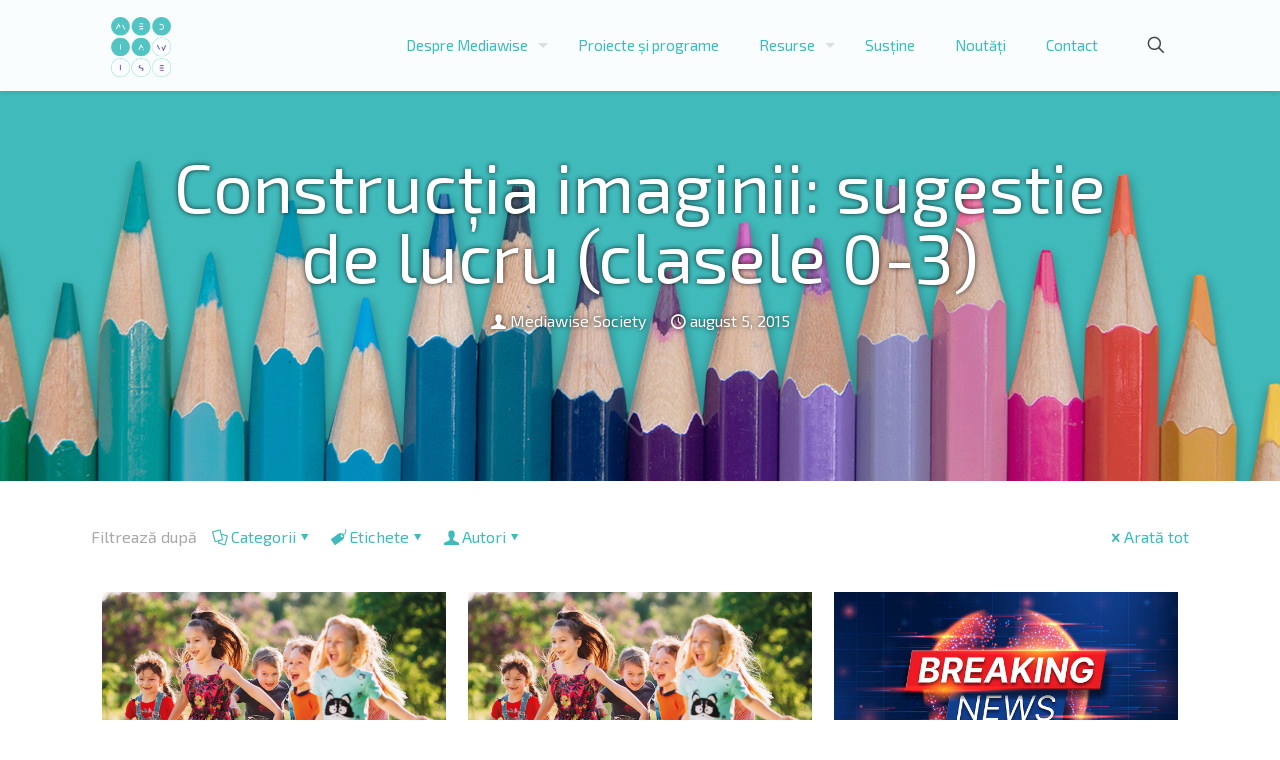

--- FILE ---
content_type: text/html; charset=UTF-8
request_url: https://mediawise.ro/tag/resurse-profesori/
body_size: 35521
content:
<!DOCTYPE html>
<html lang="ro-RO" prefix="og: https://ogp.me/ns#" class="no-js " >

<head>

<meta charset="UTF-8" />
	<style>img:is([sizes="auto" i], [sizes^="auto," i]) { contain-intrinsic-size: 3000px 1500px }</style>
	<script data-minify="1" id="cookieyes" type="text/javascript" src="https://mediawise.ro/wp-content/cache/min/1/client_data/a1324e6895b01fc6d26c70d3/script.js?ver=1750852962"></script><!-- Google tag (gtag.js) -->
<script async src="https://www.googletagmanager.com/gtag/js?id=G-RJ5RL39WDM"></script>
<script>
  window.dataLayer = window.dataLayer || [];
  function gtag(){dataLayer.push(arguments);}
  gtag('js', new Date());

  gtag('config', 'G-RJ5RL39WDM');
</script><meta name="format-detection" content="telephone=no">
<meta name="viewport" content="width=device-width, initial-scale=1, maximum-scale=1" />
<link rel="shortcut icon" href="https://mediawise.ro/wp-content/uploads/2018/07/favicon.png" type="image/x-icon" />
<meta name="theme-color" content="#ffffff" media="(prefers-color-scheme: light)">
<meta name="theme-color" content="#ffffff" media="(prefers-color-scheme: dark)">

<!-- Optimizare pentru motoarele de căutare de Rank Math - https://rankmath.com/ -->
<title>resurse profesori &#045; Mediawise Society</title>
<link data-rocket-preload as="style" href="https://fonts.googleapis.com/css?family=Exo%202%3A1%2C300%2C400%2C400italic%2C600%2C700%2C700italic%2C800%7CMontserrat%3A1%2C300%2C400%2C400italic%2C600%2C700%2C700italic%2C800&#038;display=swap" rel="preload">
<link href="https://fonts.googleapis.com/css?family=Exo%202%3A1%2C300%2C400%2C400italic%2C600%2C700%2C700italic%2C800%7CMontserrat%3A1%2C300%2C400%2C400italic%2C600%2C700%2C700italic%2C800&#038;display=swap" media="print" onload="this.media=&#039;all&#039;" rel="stylesheet">
<noscript><link rel="stylesheet" href="https://fonts.googleapis.com/css?family=Exo%202%3A1%2C300%2C400%2C400italic%2C600%2C700%2C700italic%2C800%7CMontserrat%3A1%2C300%2C400%2C400italic%2C600%2C700%2C700italic%2C800&#038;display=swap"></noscript>
<meta name="robots" content="follow, noindex"/>
<meta property="og:locale" content="ro_RO" />
<meta property="og:type" content="article" />
<meta property="og:title" content="resurse profesori &#045; Mediawise Society" />
<meta property="og:url" content="https://mediawise.ro/tag/resurse-profesori/" />
<meta property="og:site_name" content="Mediawise Society" />
<meta name="twitter:card" content="summary_large_image" />
<meta name="twitter:title" content="resurse profesori &#045; Mediawise Society" />
<meta name="twitter:label1" content="Articole" />
<meta name="twitter:data1" content="15" />
<script type="application/ld+json" class="rank-math-schema">{"@context":"https://schema.org","@graph":[{"@type":"Person","@id":"https://mediawise.ro/#person","name":"Mediawise Society","image":{"@type":"ImageObject","@id":"https://mediawise.ro/#logo","url":"https://mediawise.ro/wp-content/uploads/2023/01/Mediawise-logo.svg","contentUrl":"https://mediawise.ro/wp-content/uploads/2023/01/Mediawise-logo.svg","caption":"Mediawise Society","inLanguage":"ro-RO","width":"627","height":"630"}},{"@type":"WebSite","@id":"https://mediawise.ro/#website","url":"https://mediawise.ro","name":"Mediawise Society","publisher":{"@id":"https://mediawise.ro/#person"},"inLanguage":"ro-RO"},{"@type":"CollectionPage","@id":"https://mediawise.ro/tag/resurse-profesori/#webpage","url":"https://mediawise.ro/tag/resurse-profesori/","name":"resurse profesori &#045; Mediawise Society","isPartOf":{"@id":"https://mediawise.ro/#website"},"inLanguage":"ro-RO"}]}</script>
<!-- /Rank Math - modul SEO pentru WordPress -->

<link rel='dns-prefetch' href='//fonts.googleapis.com' />
<link href='https://fonts.gstatic.com' crossorigin rel='preconnect' />
<link rel="alternate" type="application/rss+xml" title="Mediawise Society &raquo; Flux" href="https://mediawise.ro/feed/" />
<link rel="alternate" type="application/rss+xml" title="Mediawise Society &raquo; Flux comentarii" href="https://mediawise.ro/comments/feed/" />
<link rel="alternate" type="application/rss+xml" title="Mediawise Society &raquo; Flux etichetă resurse profesori" href="https://mediawise.ro/tag/resurse-profesori/feed/" />
<style id='wp-emoji-styles-inline-css' type='text/css'>

	img.wp-smiley, img.emoji {
		display: inline !important;
		border: none !important;
		box-shadow: none !important;
		height: 1em !important;
		width: 1em !important;
		margin: 0 0.07em !important;
		vertical-align: -0.1em !important;
		background: none !important;
		padding: 0 !important;
	}
</style>
<link rel='stylesheet' id='wp-block-library-css' href='https://mediawise.ro/wp-includes/css/dist/block-library/style.min.css?ver=6.8.3' type='text/css' media='all' />
<style id='classic-theme-styles-inline-css' type='text/css'>
/*! This file is auto-generated */
.wp-block-button__link{color:#fff;background-color:#32373c;border-radius:9999px;box-shadow:none;text-decoration:none;padding:calc(.667em + 2px) calc(1.333em + 2px);font-size:1.125em}.wp-block-file__button{background:#32373c;color:#fff;text-decoration:none}
</style>
<style id='tropicalista-pdfembed-style-inline-css' type='text/css'>
.wp-block-tropicalista-pdfembed{height:500px}

</style>
<style id='global-styles-inline-css' type='text/css'>
:root{--wp--preset--aspect-ratio--square: 1;--wp--preset--aspect-ratio--4-3: 4/3;--wp--preset--aspect-ratio--3-4: 3/4;--wp--preset--aspect-ratio--3-2: 3/2;--wp--preset--aspect-ratio--2-3: 2/3;--wp--preset--aspect-ratio--16-9: 16/9;--wp--preset--aspect-ratio--9-16: 9/16;--wp--preset--color--black: #000000;--wp--preset--color--cyan-bluish-gray: #abb8c3;--wp--preset--color--white: #ffffff;--wp--preset--color--pale-pink: #f78da7;--wp--preset--color--vivid-red: #cf2e2e;--wp--preset--color--luminous-vivid-orange: #ff6900;--wp--preset--color--luminous-vivid-amber: #fcb900;--wp--preset--color--light-green-cyan: #7bdcb5;--wp--preset--color--vivid-green-cyan: #00d084;--wp--preset--color--pale-cyan-blue: #8ed1fc;--wp--preset--color--vivid-cyan-blue: #0693e3;--wp--preset--color--vivid-purple: #9b51e0;--wp--preset--gradient--vivid-cyan-blue-to-vivid-purple: linear-gradient(135deg,rgba(6,147,227,1) 0%,rgb(155,81,224) 100%);--wp--preset--gradient--light-green-cyan-to-vivid-green-cyan: linear-gradient(135deg,rgb(122,220,180) 0%,rgb(0,208,130) 100%);--wp--preset--gradient--luminous-vivid-amber-to-luminous-vivid-orange: linear-gradient(135deg,rgba(252,185,0,1) 0%,rgba(255,105,0,1) 100%);--wp--preset--gradient--luminous-vivid-orange-to-vivid-red: linear-gradient(135deg,rgba(255,105,0,1) 0%,rgb(207,46,46) 100%);--wp--preset--gradient--very-light-gray-to-cyan-bluish-gray: linear-gradient(135deg,rgb(238,238,238) 0%,rgb(169,184,195) 100%);--wp--preset--gradient--cool-to-warm-spectrum: linear-gradient(135deg,rgb(74,234,220) 0%,rgb(151,120,209) 20%,rgb(207,42,186) 40%,rgb(238,44,130) 60%,rgb(251,105,98) 80%,rgb(254,248,76) 100%);--wp--preset--gradient--blush-light-purple: linear-gradient(135deg,rgb(255,206,236) 0%,rgb(152,150,240) 100%);--wp--preset--gradient--blush-bordeaux: linear-gradient(135deg,rgb(254,205,165) 0%,rgb(254,45,45) 50%,rgb(107,0,62) 100%);--wp--preset--gradient--luminous-dusk: linear-gradient(135deg,rgb(255,203,112) 0%,rgb(199,81,192) 50%,rgb(65,88,208) 100%);--wp--preset--gradient--pale-ocean: linear-gradient(135deg,rgb(255,245,203) 0%,rgb(182,227,212) 50%,rgb(51,167,181) 100%);--wp--preset--gradient--electric-grass: linear-gradient(135deg,rgb(202,248,128) 0%,rgb(113,206,126) 100%);--wp--preset--gradient--midnight: linear-gradient(135deg,rgb(2,3,129) 0%,rgb(40,116,252) 100%);--wp--preset--font-size--small: 13px;--wp--preset--font-size--medium: 20px;--wp--preset--font-size--large: 36px;--wp--preset--font-size--x-large: 42px;--wp--preset--spacing--20: 0.44rem;--wp--preset--spacing--30: 0.67rem;--wp--preset--spacing--40: 1rem;--wp--preset--spacing--50: 1.5rem;--wp--preset--spacing--60: 2.25rem;--wp--preset--spacing--70: 3.38rem;--wp--preset--spacing--80: 5.06rem;--wp--preset--shadow--natural: 6px 6px 9px rgba(0, 0, 0, 0.2);--wp--preset--shadow--deep: 12px 12px 50px rgba(0, 0, 0, 0.4);--wp--preset--shadow--sharp: 6px 6px 0px rgba(0, 0, 0, 0.2);--wp--preset--shadow--outlined: 6px 6px 0px -3px rgba(255, 255, 255, 1), 6px 6px rgba(0, 0, 0, 1);--wp--preset--shadow--crisp: 6px 6px 0px rgba(0, 0, 0, 1);}:where(.is-layout-flex){gap: 0.5em;}:where(.is-layout-grid){gap: 0.5em;}body .is-layout-flex{display: flex;}.is-layout-flex{flex-wrap: wrap;align-items: center;}.is-layout-flex > :is(*, div){margin: 0;}body .is-layout-grid{display: grid;}.is-layout-grid > :is(*, div){margin: 0;}:where(.wp-block-columns.is-layout-flex){gap: 2em;}:where(.wp-block-columns.is-layout-grid){gap: 2em;}:where(.wp-block-post-template.is-layout-flex){gap: 1.25em;}:where(.wp-block-post-template.is-layout-grid){gap: 1.25em;}.has-black-color{color: var(--wp--preset--color--black) !important;}.has-cyan-bluish-gray-color{color: var(--wp--preset--color--cyan-bluish-gray) !important;}.has-white-color{color: var(--wp--preset--color--white) !important;}.has-pale-pink-color{color: var(--wp--preset--color--pale-pink) !important;}.has-vivid-red-color{color: var(--wp--preset--color--vivid-red) !important;}.has-luminous-vivid-orange-color{color: var(--wp--preset--color--luminous-vivid-orange) !important;}.has-luminous-vivid-amber-color{color: var(--wp--preset--color--luminous-vivid-amber) !important;}.has-light-green-cyan-color{color: var(--wp--preset--color--light-green-cyan) !important;}.has-vivid-green-cyan-color{color: var(--wp--preset--color--vivid-green-cyan) !important;}.has-pale-cyan-blue-color{color: var(--wp--preset--color--pale-cyan-blue) !important;}.has-vivid-cyan-blue-color{color: var(--wp--preset--color--vivid-cyan-blue) !important;}.has-vivid-purple-color{color: var(--wp--preset--color--vivid-purple) !important;}.has-black-background-color{background-color: var(--wp--preset--color--black) !important;}.has-cyan-bluish-gray-background-color{background-color: var(--wp--preset--color--cyan-bluish-gray) !important;}.has-white-background-color{background-color: var(--wp--preset--color--white) !important;}.has-pale-pink-background-color{background-color: var(--wp--preset--color--pale-pink) !important;}.has-vivid-red-background-color{background-color: var(--wp--preset--color--vivid-red) !important;}.has-luminous-vivid-orange-background-color{background-color: var(--wp--preset--color--luminous-vivid-orange) !important;}.has-luminous-vivid-amber-background-color{background-color: var(--wp--preset--color--luminous-vivid-amber) !important;}.has-light-green-cyan-background-color{background-color: var(--wp--preset--color--light-green-cyan) !important;}.has-vivid-green-cyan-background-color{background-color: var(--wp--preset--color--vivid-green-cyan) !important;}.has-pale-cyan-blue-background-color{background-color: var(--wp--preset--color--pale-cyan-blue) !important;}.has-vivid-cyan-blue-background-color{background-color: var(--wp--preset--color--vivid-cyan-blue) !important;}.has-vivid-purple-background-color{background-color: var(--wp--preset--color--vivid-purple) !important;}.has-black-border-color{border-color: var(--wp--preset--color--black) !important;}.has-cyan-bluish-gray-border-color{border-color: var(--wp--preset--color--cyan-bluish-gray) !important;}.has-white-border-color{border-color: var(--wp--preset--color--white) !important;}.has-pale-pink-border-color{border-color: var(--wp--preset--color--pale-pink) !important;}.has-vivid-red-border-color{border-color: var(--wp--preset--color--vivid-red) !important;}.has-luminous-vivid-orange-border-color{border-color: var(--wp--preset--color--luminous-vivid-orange) !important;}.has-luminous-vivid-amber-border-color{border-color: var(--wp--preset--color--luminous-vivid-amber) !important;}.has-light-green-cyan-border-color{border-color: var(--wp--preset--color--light-green-cyan) !important;}.has-vivid-green-cyan-border-color{border-color: var(--wp--preset--color--vivid-green-cyan) !important;}.has-pale-cyan-blue-border-color{border-color: var(--wp--preset--color--pale-cyan-blue) !important;}.has-vivid-cyan-blue-border-color{border-color: var(--wp--preset--color--vivid-cyan-blue) !important;}.has-vivid-purple-border-color{border-color: var(--wp--preset--color--vivid-purple) !important;}.has-vivid-cyan-blue-to-vivid-purple-gradient-background{background: var(--wp--preset--gradient--vivid-cyan-blue-to-vivid-purple) !important;}.has-light-green-cyan-to-vivid-green-cyan-gradient-background{background: var(--wp--preset--gradient--light-green-cyan-to-vivid-green-cyan) !important;}.has-luminous-vivid-amber-to-luminous-vivid-orange-gradient-background{background: var(--wp--preset--gradient--luminous-vivid-amber-to-luminous-vivid-orange) !important;}.has-luminous-vivid-orange-to-vivid-red-gradient-background{background: var(--wp--preset--gradient--luminous-vivid-orange-to-vivid-red) !important;}.has-very-light-gray-to-cyan-bluish-gray-gradient-background{background: var(--wp--preset--gradient--very-light-gray-to-cyan-bluish-gray) !important;}.has-cool-to-warm-spectrum-gradient-background{background: var(--wp--preset--gradient--cool-to-warm-spectrum) !important;}.has-blush-light-purple-gradient-background{background: var(--wp--preset--gradient--blush-light-purple) !important;}.has-blush-bordeaux-gradient-background{background: var(--wp--preset--gradient--blush-bordeaux) !important;}.has-luminous-dusk-gradient-background{background: var(--wp--preset--gradient--luminous-dusk) !important;}.has-pale-ocean-gradient-background{background: var(--wp--preset--gradient--pale-ocean) !important;}.has-electric-grass-gradient-background{background: var(--wp--preset--gradient--electric-grass) !important;}.has-midnight-gradient-background{background: var(--wp--preset--gradient--midnight) !important;}.has-small-font-size{font-size: var(--wp--preset--font-size--small) !important;}.has-medium-font-size{font-size: var(--wp--preset--font-size--medium) !important;}.has-large-font-size{font-size: var(--wp--preset--font-size--large) !important;}.has-x-large-font-size{font-size: var(--wp--preset--font-size--x-large) !important;}
:where(.wp-block-post-template.is-layout-flex){gap: 1.25em;}:where(.wp-block-post-template.is-layout-grid){gap: 1.25em;}
:where(.wp-block-columns.is-layout-flex){gap: 2em;}:where(.wp-block-columns.is-layout-grid){gap: 2em;}
:root :where(.wp-block-pullquote){font-size: 1.5em;line-height: 1.6;}
</style>
<link rel='stylesheet' id='ivory-search-styles-css' href='https://mediawise.ro/wp-content/plugins/add-search-to-menu/public/css/ivory-search.min.css?ver=5.5.11' type='text/css' media='all' />
<link data-minify="1" rel='stylesheet' id='mfn-be-css' href='https://mediawise.ro/wp-content/cache/min/1/wp-content/themes/betheme/css/be.css?ver=1767959875' type='text/css' media='all' />
<link rel='stylesheet' id='mfn-animations-css' href='https://mediawise.ro/wp-content/themes/betheme/assets/animations/animations.min.css?ver=28.1.3' type='text/css' media='all' />
<link data-minify="1" rel='stylesheet' id='mfn-font-awesome-css' href='https://mediawise.ro/wp-content/cache/min/1/wp-content/themes/betheme/fonts/fontawesome/fontawesome.css?ver=1767959875' type='text/css' media='all' />
<link rel='stylesheet' id='mfn-jplayer-css' href='https://mediawise.ro/wp-content/themes/betheme/assets/jplayer/css/jplayer.blue.monday.min.css?ver=28.1.3' type='text/css' media='all' />
<link data-minify="1" rel='stylesheet' id='mfn-responsive-css' href='https://mediawise.ro/wp-content/cache/min/1/wp-content/themes/betheme/css/responsive.css?ver=1767959875' type='text/css' media='all' />

<style id='kadence-blocks-global-variables-inline-css' type='text/css'>
:root {--global-kb-font-size-sm:clamp(0.8rem, 0.73rem + 0.217vw, 0.9rem);--global-kb-font-size-md:clamp(1.1rem, 0.995rem + 0.326vw, 1.25rem);--global-kb-font-size-lg:clamp(1.75rem, 1.576rem + 0.543vw, 2rem);--global-kb-font-size-xl:clamp(2.25rem, 1.728rem + 1.63vw, 3rem);--global-kb-font-size-xxl:clamp(2.5rem, 1.456rem + 3.26vw, 4rem);--global-kb-font-size-xxxl:clamp(2.75rem, 0.489rem + 7.065vw, 6rem);}:root {--global-palette1: #3182CE;--global-palette2: #2B6CB0;--global-palette3: #1A202C;--global-palette4: #2D3748;--global-palette5: #4A5568;--global-palette6: #718096;--global-palette7: #EDF2F7;--global-palette8: #F7FAFC;--global-palette9: #ffffff;}
</style>
<link data-minify="1" rel='stylesheet' id='ekit-widget-styles-css' href='https://mediawise.ro/wp-content/cache/min/1/wp-content/plugins/elementskit-lite/widgets/init/assets/css/widget-styles.css?ver=1767959875' type='text/css' media='all' />
<link data-minify="1" rel='stylesheet' id='ekit-responsive-css' href='https://mediawise.ro/wp-content/cache/min/1/wp-content/plugins/elementskit-lite/widgets/init/assets/css/responsive.css?ver=1767959875' type='text/css' media='all' />
<link rel='stylesheet' id='elementor-frontend-css' href='https://mediawise.ro/wp-content/plugins/elementor/assets/css/frontend.min.css?ver=3.30.1' type='text/css' media='all' />
<link rel='stylesheet' id='eael-general-css' href='https://mediawise.ro/wp-content/plugins/essential-addons-for-elementor-lite/assets/front-end/css/view/general.min.css?ver=6.2.0' type='text/css' media='all' />
<style id='mfn-dynamic-inline-css' type='text/css'>
body:not(.template-slider) #Header_wrapper{background-image:url(https://mediawise.ro/wp-content/uploads/2014/12/articol-top-bg.jpg);background-attachment:fixed}#Footer{background-image:url(https://mediawise.ro/wp-content/uploads/2023/01/bg_footer.jpg);background-repeat:no-repeat;background-position:center top;background-size:cover}
html{background-color:#ffffff}#Wrapper,#Content,.mfn-popup .mfn-popup-content,.mfn-off-canvas-sidebar .mfn-off-canvas-content-wrapper,.mfn-cart-holder,.mfn-header-login,#Top_bar .search_wrapper,#Top_bar .top_bar_right .mfn-live-search-box,.column_livesearch .mfn-live-search-wrapper,.column_livesearch .mfn-live-search-box{background-color:#ffffff}.layout-boxed.mfn-bebuilder-header.mfn-ui #Wrapper .mfn-only-sample-content{background-color:#ffffff}body:not(.template-slider) #Header{min-height:0px}body.header-below:not(.template-slider) #Header{padding-top:0px}#Subheader{padding:40px 0px 15px 0px}#Footer .widgets_wrapper{padding:25px 0 5px 0}.has-search-overlay.search-overlay-opened #search-overlay{background-color:rgba(0,0,0,0.6)}.elementor-page.elementor-default #Content .the_content .section_wrapper{max-width:100%}.elementor-page.elementor-default #Content .section.the_content{width:100%}.elementor-page.elementor-default #Content .section_wrapper .the_content_wrapper{margin-left:0;margin-right:0;width:100%}body,span.date_label,.timeline_items li h3 span,input[type="date"],input[type="text"],input[type="password"],input[type="tel"],input[type="email"],input[type="url"],textarea,select,.offer_li .title h3,.mfn-menu-item-megamenu{font-family:"Exo 2",-apple-system,BlinkMacSystemFont,"Segoe UI",Roboto,Oxygen-Sans,Ubuntu,Cantarell,"Helvetica Neue",sans-serif}.lead,.big{font-family:"Exo 2",-apple-system,BlinkMacSystemFont,"Segoe UI",Roboto,Oxygen-Sans,Ubuntu,Cantarell,"Helvetica Neue",sans-serif}#menu > ul > li > a,#overlay-menu ul li a{font-family:"Exo 2",-apple-system,BlinkMacSystemFont,"Segoe UI",Roboto,Oxygen-Sans,Ubuntu,Cantarell,"Helvetica Neue",sans-serif}#Subheader .title{font-family:"Exo 2",-apple-system,BlinkMacSystemFont,"Segoe UI",Roboto,Oxygen-Sans,Ubuntu,Cantarell,"Helvetica Neue",sans-serif}h1,h2,h3,h4,.text-logo #logo{font-family:"Exo 2",-apple-system,BlinkMacSystemFont,"Segoe UI",Roboto,Oxygen-Sans,Ubuntu,Cantarell,"Helvetica Neue",sans-serif}h5,h6{font-family:"Exo 2",-apple-system,BlinkMacSystemFont,"Segoe UI",Roboto,Oxygen-Sans,Ubuntu,Cantarell,"Helvetica Neue",sans-serif}blockquote{font-family:"Montserrat",-apple-system,BlinkMacSystemFont,"Segoe UI",Roboto,Oxygen-Sans,Ubuntu,Cantarell,"Helvetica Neue",sans-serif}.chart_box .chart .num,.counter .desc_wrapper .number-wrapper,.how_it_works .image .number,.pricing-box .plan-header .price,.quick_fact .number-wrapper,.woocommerce .product div.entry-summary .price{font-family:"Montserrat",-apple-system,BlinkMacSystemFont,"Segoe UI",Roboto,Oxygen-Sans,Ubuntu,Cantarell,"Helvetica Neue",sans-serif}body,.mfn-menu-item-megamenu{font-size:16px;line-height:21px;font-weight:400;letter-spacing:0px}.lead,.big{font-size:18px;line-height:28px;font-weight:400;letter-spacing:0px}#menu > ul > li > a,#overlay-menu ul li a{font-size:15px;font-weight:400;letter-spacing:0px}#overlay-menu ul li a{line-height:22.5px}#Subheader .title{font-size:30px;line-height:50px;font-weight:400;letter-spacing:0px}h1,.text-logo #logo{font-size:25px;line-height:25px;font-weight:300;letter-spacing:0px}h2{font-size:34px;line-height:34px;font-weight:400;letter-spacing:1px}h3,.woocommerce ul.products li.product h3,.woocommerce #customer_login h2{font-size:24px;line-height:28px;font-weight:400;letter-spacing:1px}h4,.woocommerce .woocommerce-order-details__title,.woocommerce .wc-bacs-bank-details-heading,.woocommerce .woocommerce-customer-details h2{font-size:20px;line-height:24px;font-weight:400;letter-spacing:1px}h5{font-size:16px;line-height:20px;font-weight:400;letter-spacing:2px}h6{font-size:14px;line-height:19px;font-weight:400;letter-spacing:0px}#Intro .intro-title{font-size:70px;line-height:70px;font-weight:400;letter-spacing:0px}@media only screen and (min-width:768px) and (max-width:959px){body,.mfn-menu-item-megamenu{font-size:14px;line-height:19px;font-weight:400;letter-spacing:0px}.lead,.big{font-size:15px;line-height:24px;font-weight:400;letter-spacing:0px}#menu > ul > li > a,#overlay-menu ul li a{font-size:13px;font-weight:400;letter-spacing:0px}#overlay-menu ul li a{line-height:19.5px}#Subheader .title{font-size:26px;line-height:43px;font-weight:400;letter-spacing:0px}h1,.text-logo #logo{font-size:21px;line-height:21px;font-weight:300;letter-spacing:0px}h2{font-size:29px;line-height:29px;font-weight:400;letter-spacing:1px}h3,.woocommerce ul.products li.product h3,.woocommerce #customer_login h2{font-size:20px;line-height:24px;font-weight:400;letter-spacing:1px}h4,.woocommerce .woocommerce-order-details__title,.woocommerce .wc-bacs-bank-details-heading,.woocommerce .woocommerce-customer-details h2{font-size:17px;line-height:20px;font-weight:400;letter-spacing:1px}h5{font-size:14px;line-height:19px;font-weight:400;letter-spacing:2px}h6{font-size:13px;line-height:19px;font-weight:400;letter-spacing:0px}#Intro .intro-title{font-size:60px;line-height:60px;font-weight:400;letter-spacing:0px}blockquote{font-size:15px}.chart_box .chart .num{font-size:45px;line-height:45px}.counter .desc_wrapper .number-wrapper{font-size:45px;line-height:45px}.counter .desc_wrapper .title{font-size:14px;line-height:18px}.faq .question .title{font-size:14px}.fancy_heading .title{font-size:38px;line-height:38px}.offer .offer_li .desc_wrapper .title h3{font-size:32px;line-height:32px}.offer_thumb_ul li.offer_thumb_li .desc_wrapper .title h3{font-size:32px;line-height:32px}.pricing-box .plan-header h2{font-size:27px;line-height:27px}.pricing-box .plan-header .price > span{font-size:40px;line-height:40px}.pricing-box .plan-header .price sup.currency{font-size:18px;line-height:18px}.pricing-box .plan-header .price sup.period{font-size:14px;line-height:14px}.quick_fact .number-wrapper{font-size:80px;line-height:80px}.trailer_box .desc h2{font-size:27px;line-height:27px}.widget > h3{font-size:17px;line-height:20px}}@media only screen and (min-width:480px) and (max-width:767px){body,.mfn-menu-item-megamenu{font-size:13px;line-height:19px;font-weight:400;letter-spacing:0px}.lead,.big{font-size:14px;line-height:21px;font-weight:400;letter-spacing:0px}#menu > ul > li > a,#overlay-menu ul li a{font-size:13px;font-weight:400;letter-spacing:0px}#overlay-menu ul li a{line-height:19.5px}#Subheader .title{font-size:23px;line-height:38px;font-weight:400;letter-spacing:0px}h1,.text-logo #logo{font-size:19px;line-height:19px;font-weight:300;letter-spacing:0px}h2{font-size:26px;line-height:26px;font-weight:400;letter-spacing:1px}h3,.woocommerce ul.products li.product h3,.woocommerce #customer_login h2{font-size:18px;line-height:21px;font-weight:400;letter-spacing:1px}h4,.woocommerce .woocommerce-order-details__title,.woocommerce .wc-bacs-bank-details-heading,.woocommerce .woocommerce-customer-details h2{font-size:15px;line-height:19px;font-weight:400;letter-spacing:1px}h5{font-size:13px;line-height:19px;font-weight:400;letter-spacing:2px}h6{font-size:13px;line-height:19px;font-weight:400;letter-spacing:0px}#Intro .intro-title{font-size:53px;line-height:53px;font-weight:400;letter-spacing:0px}blockquote{font-size:14px}.chart_box .chart .num{font-size:40px;line-height:40px}.counter .desc_wrapper .number-wrapper{font-size:40px;line-height:40px}.counter .desc_wrapper .title{font-size:13px;line-height:16px}.faq .question .title{font-size:13px}.fancy_heading .title{font-size:34px;line-height:34px}.offer .offer_li .desc_wrapper .title h3{font-size:28px;line-height:28px}.offer_thumb_ul li.offer_thumb_li .desc_wrapper .title h3{font-size:28px;line-height:28px}.pricing-box .plan-header h2{font-size:24px;line-height:24px}.pricing-box .plan-header .price > span{font-size:34px;line-height:34px}.pricing-box .plan-header .price sup.currency{font-size:16px;line-height:16px}.pricing-box .plan-header .price sup.period{font-size:13px;line-height:13px}.quick_fact .number-wrapper{font-size:70px;line-height:70px}.trailer_box .desc h2{font-size:24px;line-height:24px}.widget > h3{font-size:16px;line-height:19px}}@media only screen and (max-width:479px){body,.mfn-menu-item-megamenu{font-size:13px;line-height:19px;font-weight:400;letter-spacing:0px}.lead,.big{font-size:13px;line-height:19px;font-weight:400;letter-spacing:0px}#menu > ul > li > a,#overlay-menu ul li a{font-size:13px;font-weight:400;letter-spacing:0px}#overlay-menu ul li a{line-height:19.5px}#Subheader .title{font-size:18px;line-height:30px;font-weight:400;letter-spacing:0px}h1,.text-logo #logo{font-size:15px;line-height:19px;font-weight:300;letter-spacing:0px}h2{font-size:20px;line-height:20px;font-weight:400;letter-spacing:1px}h3,.woocommerce ul.products li.product h3,.woocommerce #customer_login h2{font-size:14px;line-height:19px;font-weight:400;letter-spacing:1px}h4,.woocommerce .woocommerce-order-details__title,.woocommerce .wc-bacs-bank-details-heading,.woocommerce .woocommerce-customer-details h2{font-size:13px;line-height:19px;font-weight:400;letter-spacing:1px}h5{font-size:13px;line-height:19px;font-weight:400;letter-spacing:1px}h6{font-size:13px;line-height:19px;font-weight:400;letter-spacing:0px}#Intro .intro-title{font-size:42px;line-height:42px;font-weight:400;letter-spacing:0px}blockquote{font-size:13px}.chart_box .chart .num{font-size:35px;line-height:35px}.counter .desc_wrapper .number-wrapper{font-size:35px;line-height:35px}.counter .desc_wrapper .title{font-size:13px;line-height:26px}.faq .question .title{font-size:13px}.fancy_heading .title{font-size:30px;line-height:30px}.offer .offer_li .desc_wrapper .title h3{font-size:26px;line-height:26px}.offer_thumb_ul li.offer_thumb_li .desc_wrapper .title h3{font-size:26px;line-height:26px}.pricing-box .plan-header h2{font-size:21px;line-height:21px}.pricing-box .plan-header .price > span{font-size:32px;line-height:32px}.pricing-box .plan-header .price sup.currency{font-size:14px;line-height:14px}.pricing-box .plan-header .price sup.period{font-size:13px;line-height:13px}.quick_fact .number-wrapper{font-size:60px;line-height:60px}.trailer_box .desc h2{font-size:21px;line-height:21px}.widget > h3{font-size:15px;line-height:18px}}.with_aside .sidebar.columns{width:23%}.with_aside .sections_group{width:77%}.aside_both .sidebar.columns{width:18%}.aside_both .sidebar.sidebar-1{margin-left:-82%}.aside_both .sections_group{width:64%;margin-left:18%}@media only screen and (min-width:1240px){#Wrapper,.with_aside .content_wrapper{max-width:1142px}body.layout-boxed.mfn-header-scrolled .mfn-header-tmpl.mfn-sticky-layout-width{max-width:1142px;left:0;right:0;margin-left:auto;margin-right:auto}body.layout-boxed:not(.mfn-header-scrolled) .mfn-header-tmpl.mfn-header-layout-width,body.layout-boxed .mfn-header-tmpl.mfn-header-layout-width:not(.mfn-hasSticky){max-width:1142px;left:0;right:0;margin-left:auto;margin-right:auto}body.layout-boxed.mfn-bebuilder-header.mfn-ui .mfn-only-sample-content{max-width:1142px;margin-left:auto;margin-right:auto}.section_wrapper,.container{max-width:1122px}.layout-boxed.header-boxed #Top_bar.is-sticky{max-width:1142px}}@media only screen and (max-width:767px){#Wrapper{max-width:calc(100% - 67px)}.content_wrapper .section_wrapper,.container,.four.columns .widget-area{max-width:550px !important;padding-left:33px;padding-right:33px}}body{--mfn-button-font-family:inherit;--mfn-button-font-size:16px;--mfn-button-font-weight:400;--mfn-button-font-style:inherit;--mfn-button-letter-spacing:0px;--mfn-button-padding:16px 20px 16px 20px;--mfn-button-border-width:2px 2px 2px 2px;--mfn-button-border-radius:3px 3px 3px 3px;--mfn-button-gap:10px;--mfn-button-transition:0.2s;--mfn-button-color:#40bbbb;--mfn-button-color-hover:#FFFFFF;--mfn-button-bg:#dbdddf;--mfn-button-bg-hover:#40bbbb;--mfn-button-border-color:transparent;--mfn-button-border-color-hover:transparent;--mfn-button-icon-color:#40bbbb;--mfn-button-icon-color-hover:#FFFFFF;--mfn-button-box-shadow:unset;--mfn-button-theme-color:#40bbbb;--mfn-button-theme-color-hover:#000000;--mfn-button-theme-bg:#0095eb;--mfn-button-theme-bg-hover:#40bbbb;--mfn-button-theme-border-color:transparent;--mfn-button-theme-border-color-hover:transparent;--mfn-button-theme-icon-color:#40bbbb;--mfn-button-theme-icon-color-hover:#000000;--mfn-button-theme-box-shadow:unset;--mfn-button-shop-color:#40bbbb;--mfn-button-shop-color-hover:#000000;--mfn-button-shop-bg:#0095eb;--mfn-button-shop-bg-hover:#40bbbb;--mfn-button-shop-border-color:transparent;--mfn-button-shop-border-color-hover:transparent;--mfn-button-shop-icon-color:#626262;--mfn-button-shop-icon-color-hover:#626262;--mfn-button-shop-box-shadow:unset;--mfn-button-action-color:#747474;--mfn-button-action-color-hover:#000000;--mfn-button-action-bg:#dbdddf;--mfn-button-action-bg-hover:#f7f7f7;--mfn-button-action-border-color:transparent;--mfn-button-action-border-color-hover:transparent;--mfn-button-action-icon-color:#626262;--mfn-button-action-icon-color-hover:#626262;--mfn-button-action-box-shadow:unset}@media only screen and (max-width:959px){body{}}@media only screen and (max-width:768px){body{}}.mfn-cookies{--mfn-gdpr2-container-text-color:#626262;--mfn-gdpr2-container-strong-color:#07070a;--mfn-gdpr2-container-bg:#ffffff;--mfn-gdpr2-container-overlay:rgba(25,37,48,0.6);--mfn-gdpr2-details-box-bg:#fbfbfb;--mfn-gdpr2-details-switch-bg:#00032a;--mfn-gdpr2-details-switch-bg-active:#5acb65;--mfn-gdpr2-tabs-text-color:#07070a;--mfn-gdpr2-tabs-text-color-active:#0089f7;--mfn-gdpr2-tabs-border:rgba(8,8,14,0.1);--mfn-gdpr2-buttons-box-bg:#fbfbfb}#Top_bar #logo,.header-fixed #Top_bar #logo,.header-plain #Top_bar #logo,.header-transparent #Top_bar #logo{height:60px;line-height:60px;padding:15px 0}.logo-overflow #Top_bar:not(.is-sticky) .logo{height:90px}#Top_bar .menu > li > a{padding:15px 0}.menu-highlight:not(.header-creative) #Top_bar .menu > li > a{margin:20px 0}.header-plain:not(.menu-highlight) #Top_bar .menu > li > a span:not(.description){line-height:90px}.header-fixed #Top_bar .menu > li > a{padding:30px 0}@media only screen and (max-width:767px){.mobile-header-mini #Top_bar #logo{height:50px!important;line-height:50px!important;margin:5px 0}}#Top_bar #logo img.svg{width:100px}@media(max-width:959px){#Top_bar #logo img.svg{width:65px}}@media(max-width:767px){#Top_bar #logo img.svg{width:50px}}.image_frame,.wp-caption{border-width:0px}.alert{border-radius:0px}#Top_bar .top_bar_right .top-bar-right-input input{width:200px}.mfn-live-search-box .mfn-live-search-list{max-height:300px}#Side_slide{right:-250px;width:250px}#Side_slide.left{left:-250px}.blog-teaser li .desc-wrapper .desc{background-position-y:-1px}.mfn-free-delivery-info{--mfn-free-delivery-bar:#40bbbb;--mfn-free-delivery-bg:rgba(0,0,0,0.1);--mfn-free-delivery-achieved:#40bbbb}#back_to_top{background-color:#40bbbb}#back_to_top i{color:#40bbbb}@media only screen and ( max-width:767px ){}@media only screen and (min-width:1240px){body:not(.header-simple) #Top_bar #menu{display:block!important}.tr-menu #Top_bar #menu{background:none!important}#Top_bar .menu > li > ul.mfn-megamenu > li{float:left}#Top_bar .menu > li > ul.mfn-megamenu > li.mfn-megamenu-cols-1{width:100%}#Top_bar .menu > li > ul.mfn-megamenu > li.mfn-megamenu-cols-2{width:50%}#Top_bar .menu > li > ul.mfn-megamenu > li.mfn-megamenu-cols-3{width:33.33%}#Top_bar .menu > li > ul.mfn-megamenu > li.mfn-megamenu-cols-4{width:25%}#Top_bar .menu > li > ul.mfn-megamenu > li.mfn-megamenu-cols-5{width:20%}#Top_bar .menu > li > ul.mfn-megamenu > li.mfn-megamenu-cols-6{width:16.66%}#Top_bar .menu > li > ul.mfn-megamenu > li > ul{display:block!important;position:inherit;left:auto;top:auto;border-width:0 1px 0 0}#Top_bar .menu > li > ul.mfn-megamenu > li:last-child > ul{border:0}#Top_bar .menu > li > ul.mfn-megamenu > li > ul li{width:auto}#Top_bar .menu > li > ul.mfn-megamenu a.mfn-megamenu-title{text-transform:uppercase;font-weight:400;background:none}#Top_bar .menu > li > ul.mfn-megamenu a .menu-arrow{display:none}.menuo-right #Top_bar .menu > li > ul.mfn-megamenu{left:0;width:98%!important;margin:0 1%;padding:20px 0}.menuo-right #Top_bar .menu > li > ul.mfn-megamenu-bg{box-sizing:border-box}#Top_bar .menu > li > ul.mfn-megamenu-bg{padding:20px 166px 20px 20px;background-repeat:no-repeat;background-position:right bottom}.rtl #Top_bar .menu > li > ul.mfn-megamenu-bg{padding-left:166px;padding-right:20px;background-position:left bottom}#Top_bar .menu > li > ul.mfn-megamenu-bg > li{background:none}#Top_bar .menu > li > ul.mfn-megamenu-bg > li a{border:none}#Top_bar .menu > li > ul.mfn-megamenu-bg > li > ul{background:none!important;-webkit-box-shadow:0 0 0 0;-moz-box-shadow:0 0 0 0;box-shadow:0 0 0 0}.mm-vertical #Top_bar .container{position:relative}.mm-vertical #Top_bar .top_bar_left{position:static}.mm-vertical #Top_bar .menu > li ul{box-shadow:0 0 0 0 transparent!important;background-image:none}.mm-vertical #Top_bar .menu > li > ul.mfn-megamenu{padding:20px 0}.mm-vertical.header-plain #Top_bar .menu > li > ul.mfn-megamenu{width:100%!important;margin:0}.mm-vertical #Top_bar .menu > li > ul.mfn-megamenu > li{display:table-cell;float:none!important;width:10%;padding:0 15px;border-right:1px solid rgba(0,0,0,0.05)}.mm-vertical #Top_bar .menu > li > ul.mfn-megamenu > li:last-child{border-right-width:0}.mm-vertical #Top_bar .menu > li > ul.mfn-megamenu > li.hide-border{border-right-width:0}.mm-vertical #Top_bar .menu > li > ul.mfn-megamenu > li a{border-bottom-width:0;padding:9px 15px;line-height:120%}.mm-vertical #Top_bar .menu > li > ul.mfn-megamenu a.mfn-megamenu-title{font-weight:700}.rtl .mm-vertical #Top_bar .menu > li > ul.mfn-megamenu > li:first-child{border-right-width:0}.rtl .mm-vertical #Top_bar .menu > li > ul.mfn-megamenu > li:last-child{border-right-width:1px}body.header-shop #Top_bar #menu{display:flex!important;background-color:transparent}.header-shop #Top_bar.is-sticky .top_bar_row_second{display:none}.header-plain:not(.menuo-right) #Header .top_bar_left{width:auto!important}.header-stack.header-center #Top_bar #menu{display:inline-block!important}.header-simple #Top_bar #menu{display:none;height:auto;width:300px;bottom:auto;top:100%;right:1px;position:absolute;margin:0}.header-simple #Header a.responsive-menu-toggle{display:block;right:10px}.header-simple #Top_bar #menu > ul{width:100%;float:left}.header-simple #Top_bar #menu ul li{width:100%;padding-bottom:0;border-right:0;position:relative}.header-simple #Top_bar #menu ul li a{padding:0 20px;margin:0;display:block;height:auto;line-height:normal;border:none}.header-simple #Top_bar #menu ul li a:not(.menu-toggle):after{display:none}.header-simple #Top_bar #menu ul li a span{border:none;line-height:44px;display:inline;padding:0}.header-simple #Top_bar #menu ul li.submenu .menu-toggle{display:block;position:absolute;right:0;top:0;width:44px;height:44px;line-height:44px;font-size:30px;font-weight:300;text-align:center;cursor:pointer;color:#444;opacity:0.33;transform:unset}.header-simple #Top_bar #menu ul li.submenu .menu-toggle:after{content:"+";position:static}.header-simple #Top_bar #menu ul li.hover > .menu-toggle:after{content:"-"}.header-simple #Top_bar #menu ul li.hover a{border-bottom:0}.header-simple #Top_bar #menu ul.mfn-megamenu li .menu-toggle{display:none}.header-simple #Top_bar #menu ul li ul{position:relative!important;left:0!important;top:0;padding:0;margin:0!important;width:auto!important;background-image:none}.header-simple #Top_bar #menu ul li ul li{width:100%!important;display:block;padding:0}.header-simple #Top_bar #menu ul li ul li a{padding:0 20px 0 30px}.header-simple #Top_bar #menu ul li ul li a .menu-arrow{display:none}.header-simple #Top_bar #menu ul li ul li a span{padding:0}.header-simple #Top_bar #menu ul li ul li a span:after{display:none!important}.header-simple #Top_bar .menu > li > ul.mfn-megamenu a.mfn-megamenu-title{text-transform:uppercase;font-weight:400}.header-simple #Top_bar .menu > li > ul.mfn-megamenu > li > ul{display:block!important;position:inherit;left:auto;top:auto}.header-simple #Top_bar #menu ul li ul li ul{border-left:0!important;padding:0;top:0}.header-simple #Top_bar #menu ul li ul li ul li a{padding:0 20px 0 40px}.rtl.header-simple #Top_bar #menu{left:1px;right:auto}.rtl.header-simple #Top_bar a.responsive-menu-toggle{left:10px;right:auto}.rtl.header-simple #Top_bar #menu ul li.submenu .menu-toggle{left:0;right:auto}.rtl.header-simple #Top_bar #menu ul li ul{left:auto!important;right:0!important}.rtl.header-simple #Top_bar #menu ul li ul li a{padding:0 30px 0 20px}.rtl.header-simple #Top_bar #menu ul li ul li ul li a{padding:0 40px 0 20px}.menu-highlight #Top_bar .menu > li{margin:0 2px}.menu-highlight:not(.header-creative) #Top_bar .menu > li > a{padding:0;-webkit-border-radius:5px;border-radius:5px}.menu-highlight #Top_bar .menu > li > a:after{display:none}.menu-highlight #Top_bar .menu > li > a span:not(.description){line-height:50px}.menu-highlight #Top_bar .menu > li > a span.description{display:none}.menu-highlight.header-stack #Top_bar .menu > li > a{margin:10px 0!important}.menu-highlight.header-stack #Top_bar .menu > li > a span:not(.description){line-height:40px}.menu-highlight.header-simple #Top_bar #menu ul li,.menu-highlight.header-creative #Top_bar #menu ul li{margin:0}.menu-highlight.header-simple #Top_bar #menu ul li > a,.menu-highlight.header-creative #Top_bar #menu ul li > a{-webkit-border-radius:0;border-radius:0}.menu-highlight:not(.header-fixed):not(.header-simple) #Top_bar.is-sticky .menu > li > a{margin:10px 0!important;padding:5px 0!important}.menu-highlight:not(.header-fixed):not(.header-simple) #Top_bar.is-sticky .menu > li > a span{line-height:30px!important}.header-modern.menu-highlight.menuo-right .menu_wrapper{margin-right:20px}.menu-line-below #Top_bar .menu > li > a:not(.menu-toggle):after{top:auto;bottom:-4px}.menu-line-below #Top_bar.is-sticky .menu > li > a:not(.menu-toggle):after{top:auto;bottom:-4px}.menu-line-below-80 #Top_bar:not(.is-sticky) .menu > li > a:not(.menu-toggle):after{height:4px;left:10%;top:50%;margin-top:20px;width:80%}.menu-line-below-80-1 #Top_bar:not(.is-sticky) .menu > li > a:not(.menu-toggle):after{height:1px;left:10%;top:50%;margin-top:20px;width:80%}.menu-link-color #Top_bar .menu > li > a:not(.menu-toggle):after{display:none!important}.menu-arrow-top #Top_bar .menu > li > a:after{background:none repeat scroll 0 0 rgba(0,0,0,0)!important;border-color:#ccc transparent transparent;border-style:solid;border-width:7px 7px 0;display:block;height:0;left:50%;margin-left:-7px;top:0!important;width:0}.menu-arrow-top #Top_bar.is-sticky .menu > li > a:after{top:0!important}.menu-arrow-bottom #Top_bar .menu > li > a:after{background:none!important;border-color:transparent transparent #ccc;border-style:solid;border-width:0 7px 7px;display:block;height:0;left:50%;margin-left:-7px;top:auto;bottom:0;width:0}.menu-arrow-bottom #Top_bar.is-sticky .menu > li > a:after{top:auto;bottom:0}.menuo-no-borders #Top_bar .menu > li > a span{border-width:0!important}.menuo-no-borders #Header_creative #Top_bar .menu > li > a span{border-bottom-width:0}.menuo-no-borders.header-plain #Top_bar a#header_cart,.menuo-no-borders.header-plain #Top_bar a#search_button,.menuo-no-borders.header-plain #Top_bar .wpml-languages,.menuo-no-borders.header-plain #Top_bar a.action_button{border-width:0}.menuo-right #Top_bar .menu_wrapper{float:right}.menuo-right.header-stack:not(.header-center) #Top_bar .menu_wrapper{margin-right:150px}body.header-creative{padding-left:50px}body.header-creative.header-open{padding-left:250px}body.error404,body.under-construction,body.elementor-maintenance-mode,body.template-blank,body.under-construction.header-rtl.header-creative.header-open{padding-left:0!important;padding-right:0!important}.header-creative.footer-fixed #Footer,.header-creative.footer-sliding #Footer,.header-creative.footer-stick #Footer.is-sticky{box-sizing:border-box;padding-left:50px}.header-open.footer-fixed #Footer,.header-open.footer-sliding #Footer,.header-creative.footer-stick #Footer.is-sticky{padding-left:250px}.header-rtl.header-creative.footer-fixed #Footer,.header-rtl.header-creative.footer-sliding #Footer,.header-rtl.header-creative.footer-stick #Footer.is-sticky{padding-left:0;padding-right:50px}.header-rtl.header-open.footer-fixed #Footer,.header-rtl.header-open.footer-sliding #Footer,.header-rtl.header-creative.footer-stick #Footer.is-sticky{padding-right:250px}#Header_creative{background-color:#fff;position:fixed;width:250px;height:100%;left:-200px;top:0;z-index:9002;-webkit-box-shadow:2px 0 4px 2px rgba(0,0,0,.15);box-shadow:2px 0 4px 2px rgba(0,0,0,.15)}#Header_creative .container{width:100%}#Header_creative .creative-wrapper{opacity:0;margin-right:50px}#Header_creative a.creative-menu-toggle{display:block;width:34px;height:34px;line-height:34px;font-size:22px;text-align:center;position:absolute;top:10px;right:8px;border-radius:3px}.admin-bar #Header_creative a.creative-menu-toggle{top:42px}#Header_creative #Top_bar{position:static;width:100%}#Header_creative #Top_bar .top_bar_left{width:100%!important;float:none}#Header_creative #Top_bar .logo{float:none;text-align:center;margin:15px 0}#Header_creative #Top_bar #menu{background-color:transparent}#Header_creative #Top_bar .menu_wrapper{float:none;margin:0 0 30px}#Header_creative #Top_bar .menu > li{width:100%;float:none;position:relative}#Header_creative #Top_bar .menu > li > a{padding:0;text-align:center}#Header_creative #Top_bar .menu > li > a:after{display:none}#Header_creative #Top_bar .menu > li > a span{border-right:0;border-bottom-width:1px;line-height:38px}#Header_creative #Top_bar .menu li ul{left:100%;right:auto;top:0;box-shadow:2px 2px 2px 0 rgba(0,0,0,0.03);-webkit-box-shadow:2px 2px 2px 0 rgba(0,0,0,0.03)}#Header_creative #Top_bar .menu > li > ul.mfn-megamenu{margin:0;width:700px!important}#Header_creative #Top_bar .menu > li > ul.mfn-megamenu > li > ul{left:0}#Header_creative #Top_bar .menu li ul li a{padding-top:9px;padding-bottom:8px}#Header_creative #Top_bar .menu li ul li ul{top:0}#Header_creative #Top_bar .menu > li > a span.description{display:block;font-size:13px;line-height:28px!important;clear:both}.menuo-arrows #Top_bar .menu > li.submenu > a > span:after{content:unset!important}#Header_creative #Top_bar .top_bar_right{width:100%!important;float:left;height:auto;margin-bottom:35px;text-align:center;padding:0 20px;top:0;-webkit-box-sizing:border-box;-moz-box-sizing:border-box;box-sizing:border-box}#Header_creative #Top_bar .top_bar_right:before{content:none}#Header_creative #Top_bar .top_bar_right .top_bar_right_wrapper{flex-wrap:wrap;justify-content:center}#Header_creative #Top_bar .top_bar_right .top-bar-right-icon,#Header_creative #Top_bar .top_bar_right .wpml-languages,#Header_creative #Top_bar .top_bar_right .top-bar-right-button,#Header_creative #Top_bar .top_bar_right .top-bar-right-input{min-height:30px;margin:5px}#Header_creative #Top_bar .search_wrapper{left:100%;top:auto}#Header_creative #Top_bar .banner_wrapper{display:block;text-align:center}#Header_creative #Top_bar .banner_wrapper img{max-width:100%;height:auto;display:inline-block}#Header_creative #Action_bar{display:none;position:absolute;bottom:0;top:auto;clear:both;padding:0 20px;box-sizing:border-box}#Header_creative #Action_bar .contact_details{width:100%;text-align:center;margin-bottom:20px}#Header_creative #Action_bar .contact_details li{padding:0}#Header_creative #Action_bar .social{float:none;text-align:center;padding:5px 0 15px}#Header_creative #Action_bar .social li{margin-bottom:2px}#Header_creative #Action_bar .social-menu{float:none;text-align:center}#Header_creative #Action_bar .social-menu li{border-color:rgba(0,0,0,.1)}#Header_creative .social li a{color:rgba(0,0,0,.5)}#Header_creative .social li a:hover{color:#000}#Header_creative .creative-social{position:absolute;bottom:10px;right:0;width:50px}#Header_creative .creative-social li{display:block;float:none;width:100%;text-align:center;margin-bottom:5px}.header-creative .fixed-nav.fixed-nav-prev{margin-left:50px}.header-creative.header-open .fixed-nav.fixed-nav-prev{margin-left:250px}.menuo-last #Header_creative #Top_bar .menu li.last ul{top:auto;bottom:0}.header-open #Header_creative{left:0}.header-open #Header_creative .creative-wrapper{opacity:1;margin:0!important}.header-open #Header_creative .creative-menu-toggle,.header-open #Header_creative .creative-social{display:none}.header-open #Header_creative #Action_bar{display:block}body.header-rtl.header-creative{padding-left:0;padding-right:50px}.header-rtl #Header_creative{left:auto;right:-200px}.header-rtl #Header_creative .creative-wrapper{margin-left:50px;margin-right:0}.header-rtl #Header_creative a.creative-menu-toggle{left:8px;right:auto}.header-rtl #Header_creative .creative-social{left:0;right:auto}.header-rtl #Footer #back_to_top.sticky{right:125px}.header-rtl #popup_contact{right:70px}.header-rtl #Header_creative #Top_bar .menu li ul{left:auto;right:100%}.header-rtl #Header_creative #Top_bar .search_wrapper{left:auto;right:100%}.header-rtl .fixed-nav.fixed-nav-prev{margin-left:0!important}.header-rtl .fixed-nav.fixed-nav-next{margin-right:50px}body.header-rtl.header-creative.header-open{padding-left:0;padding-right:250px!important}.header-rtl.header-open #Header_creative{left:auto;right:0}.header-rtl.header-open #Footer #back_to_top.sticky{right:325px}.header-rtl.header-open #popup_contact{right:270px}.header-rtl.header-open .fixed-nav.fixed-nav-next{margin-right:250px}#Header_creative.active{left:-1px}.header-rtl #Header_creative.active{left:auto;right:-1px}#Header_creative.active .creative-wrapper{opacity:1;margin:0}.header-creative .vc_row[data-vc-full-width]{padding-left:50px}.header-creative.header-open .vc_row[data-vc-full-width]{padding-left:250px}.header-open .vc_parallax .vc_parallax-inner{left:auto;width:calc(100% - 250px)}.header-open.header-rtl .vc_parallax .vc_parallax-inner{left:0;right:auto}#Header_creative.scroll{height:100%;overflow-y:auto}#Header_creative.scroll:not(.dropdown) .menu li ul{display:none!important}#Header_creative.scroll #Action_bar{position:static}#Header_creative.dropdown{outline:none}#Header_creative.dropdown #Top_bar .menu_wrapper{float:left;width:100%}#Header_creative.dropdown #Top_bar #menu ul li{position:relative;float:left}#Header_creative.dropdown #Top_bar #menu ul li a:not(.menu-toggle):after{display:none}#Header_creative.dropdown #Top_bar #menu ul li a span{line-height:38px;padding:0}#Header_creative.dropdown #Top_bar #menu ul li.submenu .menu-toggle{display:block;position:absolute;right:0;top:0;width:38px;height:38px;line-height:38px;font-size:26px;font-weight:300;text-align:center;cursor:pointer;color:#444;opacity:0.33;z-index:203}#Header_creative.dropdown #Top_bar #menu ul li.submenu .menu-toggle:after{content:"+";position:static}#Header_creative.dropdown #Top_bar #menu ul li.hover > .menu-toggle:after{content:"-"}#Header_creative.dropdown #Top_bar #menu ul.sub-menu li:not(:last-of-type) a{border-bottom:0}#Header_creative.dropdown #Top_bar #menu ul.mfn-megamenu li .menu-toggle{display:none}#Header_creative.dropdown #Top_bar #menu ul li ul{position:relative!important;left:0!important;top:0;padding:0;margin-left:0!important;width:auto!important;background-image:none}#Header_creative.dropdown #Top_bar #menu ul li ul li{width:100%!important}#Header_creative.dropdown #Top_bar #menu ul li ul li a{padding:0 10px;text-align:center}#Header_creative.dropdown #Top_bar #menu ul li ul li a .menu-arrow{display:none}#Header_creative.dropdown #Top_bar #menu ul li ul li a span{padding:0}#Header_creative.dropdown #Top_bar #menu ul li ul li a span:after{display:none!important}#Header_creative.dropdown #Top_bar .menu > li > ul.mfn-megamenu a.mfn-megamenu-title{text-transform:uppercase;font-weight:400}#Header_creative.dropdown #Top_bar .menu > li > ul.mfn-megamenu > li > ul{display:block!important;position:inherit;left:auto;top:auto}#Header_creative.dropdown #Top_bar #menu ul li ul li ul{border-left:0!important;padding:0;top:0}#Header_creative{transition:left .5s ease-in-out,right .5s ease-in-out}#Header_creative .creative-wrapper{transition:opacity .5s ease-in-out,margin 0s ease-in-out .5s}#Header_creative.active .creative-wrapper{transition:opacity .5s ease-in-out,margin 0s ease-in-out}}@media only screen and (min-width:9999px){#Top_bar.is-sticky{position:fixed!important;width:100%;left:0;top:-60px;height:60px;z-index:701;background:#fff;opacity:.97;-webkit-box-shadow:0 2px 5px 0 rgba(0,0,0,0.1);-moz-box-shadow:0 2px 5px 0 rgba(0,0,0,0.1);box-shadow:0 2px 5px 0 rgba(0,0,0,0.1)}.layout-boxed.header-boxed #Top_bar.is-sticky{left:50%;-webkit-transform:translateX(-50%);transform:translateX(-50%)}#Top_bar.is-sticky .top_bar_left,#Top_bar.is-sticky .top_bar_right,#Top_bar.is-sticky .top_bar_right:before{background:none;box-shadow:unset}#Top_bar.is-sticky .logo{width:auto;margin:0 30px 0 20px;padding:0}#Top_bar.is-sticky #logo,#Top_bar.is-sticky .custom-logo-link{padding:5px 0!important;height:50px!important;line-height:50px!important}.logo-no-sticky-padding #Top_bar.is-sticky #logo{height:60px!important;line-height:60px!important}#Top_bar.is-sticky #logo img.logo-main{display:none}#Top_bar.is-sticky #logo img.logo-sticky{display:inline;max-height:35px}.logo-sticky-width-auto #Top_bar.is-sticky #logo img.logo-sticky{width:auto}#Top_bar.is-sticky .menu_wrapper{clear:none}#Top_bar.is-sticky .menu_wrapper .menu > li > a{padding:15px 0}#Top_bar.is-sticky .menu > li > a,#Top_bar.is-sticky .menu > li > a span{line-height:30px}#Top_bar.is-sticky .menu > li > a:after{top:auto;bottom:-4px}#Top_bar.is-sticky .menu > li > a span.description{display:none}#Top_bar.is-sticky .secondary_menu_wrapper,#Top_bar.is-sticky .banner_wrapper{display:none}.header-overlay #Top_bar.is-sticky{display:none}.sticky-dark #Top_bar.is-sticky,.sticky-dark #Top_bar.is-sticky #menu{background:rgba(0,0,0,.8)}.sticky-dark #Top_bar.is-sticky .menu > li:not(.current-menu-item) > a{color:#fff}.sticky-dark #Top_bar.is-sticky .top_bar_right .top-bar-right-icon{color:rgba(255,255,255,.9)}.sticky-dark #Top_bar.is-sticky .top_bar_right .top-bar-right-icon svg .path{stroke:rgba(255,255,255,.9)}.sticky-dark #Top_bar.is-sticky .wpml-languages a.active,.sticky-dark #Top_bar.is-sticky .wpml-languages ul.wpml-lang-dropdown{background:rgba(0,0,0,0.1);border-color:rgba(0,0,0,0.1)}.sticky-white #Top_bar.is-sticky,.sticky-white #Top_bar.is-sticky #menu{background:rgba(255,255,255,.8)}.sticky-white #Top_bar.is-sticky .menu > li:not(.current-menu-item) > a{color:#222}.sticky-white #Top_bar.is-sticky .top_bar_right .top-bar-right-icon{color:rgba(0,0,0,.8)}.sticky-white #Top_bar.is-sticky .top_bar_right .top-bar-right-icon svg .path{stroke:rgba(0,0,0,.8)}.sticky-white #Top_bar.is-sticky .wpml-languages a.active,.sticky-white #Top_bar.is-sticky .wpml-languages ul.wpml-lang-dropdown{background:rgba(255,255,255,0.1);border-color:rgba(0,0,0,0.1)}}@media only screen and (max-width:1239px){#Top_bar #menu{display:none;height:auto;width:300px;bottom:auto;top:100%;right:1px;position:absolute;margin:0}#Top_bar a.responsive-menu-toggle{display:block}#Top_bar #menu > ul{width:100%;float:left}#Top_bar #menu ul li{width:100%;padding-bottom:0;border-right:0;position:relative}#Top_bar #menu ul li a{padding:0 25px;margin:0;display:block;height:auto;line-height:normal;border:none}#Top_bar #menu ul li a:not(.menu-toggle):after{display:none}#Top_bar #menu ul li a span{border:none;line-height:44px;display:inline;padding:0}#Top_bar #menu ul li a span.description{margin:0 0 0 5px}#Top_bar #menu ul li.submenu .menu-toggle{display:block;position:absolute;right:15px;top:0;width:44px;height:44px;line-height:44px;font-size:30px;font-weight:300;text-align:center;cursor:pointer;color:#444;opacity:0.33;transform:unset}#Top_bar #menu ul li.submenu .menu-toggle:after{content:"+";position:static}#Top_bar #menu ul li.hover > .menu-toggle:after{content:"-"}#Top_bar #menu ul li.hover a{border-bottom:0}#Top_bar #menu ul li a span:after{display:none!important}#Top_bar #menu ul.mfn-megamenu li .menu-toggle{display:none}.menuo-arrows.keyboard-support #Top_bar .menu > li.submenu > a:not(.menu-toggle):after,.menuo-arrows:not(.keyboard-support) #Top_bar .menu > li.submenu > a:not(.menu-toggle)::after{display:none !important}#Top_bar #menu ul li ul{position:relative!important;left:0!important;top:0;padding:0;margin-left:0!important;width:auto!important;background-image:none!important;box-shadow:0 0 0 0 transparent!important;-webkit-box-shadow:0 0 0 0 transparent!important}#Top_bar #menu ul li ul li{width:100%!important}#Top_bar #menu ul li ul li a{padding:0 20px 0 35px}#Top_bar #menu ul li ul li a .menu-arrow{display:none}#Top_bar #menu ul li ul li a span{padding:0}#Top_bar #menu ul li ul li a span:after{display:none!important}#Top_bar .menu > li > ul.mfn-megamenu a.mfn-megamenu-title{text-transform:uppercase;font-weight:400}#Top_bar .menu > li > ul.mfn-megamenu > li > ul{display:block!important;position:inherit;left:auto;top:auto}#Top_bar #menu ul li ul li ul{border-left:0!important;padding:0;top:0}#Top_bar #menu ul li ul li ul li a{padding:0 20px 0 45px}#Header #menu > ul > li.current-menu-item > a,#Header #menu > ul > li.current_page_item > a,#Header #menu > ul > li.current-menu-parent > a,#Header #menu > ul > li.current-page-parent > a,#Header #menu > ul > li.current-menu-ancestor > a,#Header #menu > ul > li.current_page_ancestor > a{background:rgba(0,0,0,.02)}.rtl #Top_bar #menu{left:1px;right:auto}.rtl #Top_bar a.responsive-menu-toggle{left:20px;right:auto}.rtl #Top_bar #menu ul li.submenu .menu-toggle{left:15px;right:auto;border-left:none;border-right:1px solid #eee;transform:unset}.rtl #Top_bar #menu ul li ul{left:auto!important;right:0!important}.rtl #Top_bar #menu ul li ul li a{padding:0 30px 0 20px}.rtl #Top_bar #menu ul li ul li ul li a{padding:0 40px 0 20px}.header-stack .menu_wrapper a.responsive-menu-toggle{position:static!important;margin:11px 0!important}.header-stack .menu_wrapper #menu{left:0;right:auto}.rtl.header-stack #Top_bar #menu{left:auto;right:0}.admin-bar #Header_creative{top:32px}.header-creative.layout-boxed{padding-top:85px}.header-creative.layout-full-width #Wrapper{padding-top:60px}#Header_creative{position:fixed;width:100%;left:0!important;top:0;z-index:1001}#Header_creative .creative-wrapper{display:block!important;opacity:1!important}#Header_creative .creative-menu-toggle,#Header_creative .creative-social{display:none!important;opacity:1!important}#Header_creative #Top_bar{position:static;width:100%}#Header_creative #Top_bar .one{display:flex}#Header_creative #Top_bar #logo,#Header_creative #Top_bar .custom-logo-link{height:50px;line-height:50px;padding:5px 0}#Header_creative #Top_bar #logo img.logo-sticky{max-height:40px!important}#Header_creative #logo img.logo-main{display:none}#Header_creative #logo img.logo-sticky{display:inline-block}.logo-no-sticky-padding #Header_creative #Top_bar #logo{height:60px;line-height:60px;padding:0}.logo-no-sticky-padding #Header_creative #Top_bar #logo img.logo-sticky{max-height:60px!important}#Header_creative #Action_bar{display:none}#Header_creative #Top_bar .top_bar_right:before{content:none}#Header_creative.scroll{overflow:visible!important}}body{--mfn-clients-tiles-hover:#40bbbb;--mfn-icon-box-icon:#ffffff;--mfn-sliding-box-bg:#ff9a42;--mfn-woo-body-color:#626262;--mfn-woo-heading-color:#626262;--mfn-woo-themecolor:#40bbbb;--mfn-woo-bg-themecolor:#40bbbb;--mfn-woo-border-themecolor:#40bbbb}#Header_wrapper,#Intro{background-color:#b3a6a9}#Subheader{background-color:rgba(247,247,247,0)}.header-classic #Action_bar,.header-fixed #Action_bar,.header-plain #Action_bar,.header-split #Action_bar,.header-shop #Action_bar,.header-shop-split #Action_bar,.header-stack #Action_bar{background-color:#2C2C2C}#Sliding-top{background-color:#bb4048}#Sliding-top a.sliding-top-control{border-right-color:#bb4048}#Sliding-top.st-center a.sliding-top-control,#Sliding-top.st-left a.sliding-top-control{border-top-color:#bb4048}#Footer{background-color:#ffffff}.grid .post-item,.masonry:not(.tiles) .post-item,.photo2 .post .post-desc-wrapper{background-color:transparent}.portfolio_group .portfolio-item .desc{background-color:transparent}.woocommerce ul.products li.product,.shop_slider .shop_slider_ul .item_wrapper .desc{background-color:transparent}body,ul.timeline_items,.icon_box a .desc,.icon_box a:hover .desc,.feature_list ul li a,.list_item a,.list_item a:hover,.widget_recent_entries ul li a,.flat_box a,.flat_box a:hover,.story_box .desc,.content_slider.carousel  ul li a .title,.content_slider.flat.description ul li .desc,.content_slider.flat.description ul li a .desc,.post-nav.minimal a i{color:#626262}.lead{color:#2e2e2e}.post-nav.minimal a svg{fill:#626262}.themecolor,.opening_hours .opening_hours_wrapper li span,.fancy_heading_icon .icon_top,.fancy_heading_arrows .icon-right-dir,.fancy_heading_arrows .icon-left-dir,.fancy_heading_line .title,.button-love a.mfn-love,.format-link .post-title .icon-link,.pager-single > span,.pager-single a:hover,.widget_meta ul,.widget_pages ul,.widget_rss ul,.widget_mfn_recent_comments ul li:after,.widget_archive ul,.widget_recent_comments ul li:after,.widget_nav_menu ul,.woocommerce ul.products li.product .price,.shop_slider .shop_slider_ul .item_wrapper .price,.woocommerce-page ul.products li.product .price,.widget_price_filter .price_label .from,.widget_price_filter .price_label .to,.woocommerce ul.product_list_widget li .quantity .amount,.woocommerce .product div.entry-summary .price,.woocommerce .product .woocommerce-variation-price .price,.woocommerce .star-rating span,#Error_404 .error_pic i,.style-simple #Filters .filters_wrapper ul li a:hover,.style-simple #Filters .filters_wrapper ul li.current-cat a,.style-simple .quick_fact .title,.mfn-cart-holder .mfn-ch-content .mfn-ch-product .woocommerce-Price-amount,.woocommerce .comment-form-rating p.stars a:before,.wishlist .wishlist-row .price,.search-results .search-item .post-product-price,.progress_icons.transparent .progress_icon.themebg{color:#40bbbb}.mfn-wish-button.loved:not(.link) .path{fill:#40bbbb;stroke:#40bbbb}.themebg,#comments .commentlist > li .reply a.comment-reply-link,#Filters .filters_wrapper ul li a:hover,#Filters .filters_wrapper ul li.current-cat a,.fixed-nav .arrow,.offer_thumb .slider_pagination a:before,.offer_thumb .slider_pagination a.selected:after,.pager .pages a:hover,.pager .pages a.active,.pager .pages span.page-numbers.current,.pager-single span:after,.portfolio_group.exposure .portfolio-item .desc-inner .line,.Recent_posts ul li .desc:after,.Recent_posts ul li .photo .c,.slider_pagination a.selected,.slider_pagination .slick-active a,.slider_pagination a.selected:after,.slider_pagination .slick-active a:after,.testimonials_slider .slider_images,.testimonials_slider .slider_images a:after,.testimonials_slider .slider_images:before,#Top_bar .header-cart-count,#Top_bar .header-wishlist-count,.mfn-footer-stickymenu ul li a .header-wishlist-count,.mfn-footer-stickymenu ul li a .header-cart-count,.widget_categories ul,.widget_mfn_menu ul li a:hover,.widget_mfn_menu ul li.current-menu-item:not(.current-menu-ancestor) > a,.widget_mfn_menu ul li.current_page_item:not(.current_page_ancestor) > a,.widget_product_categories ul,.widget_recent_entries ul li:after,.woocommerce-account table.my_account_orders .order-number a,.woocommerce-MyAccount-navigation ul li.is-active a,.style-simple .accordion .question:after,.style-simple .faq .question:after,.style-simple .icon_box .desc_wrapper .title:before,.style-simple #Filters .filters_wrapper ul li a:after,.style-simple .trailer_box:hover .desc,.tp-bullets.simplebullets.round .bullet.selected,.tp-bullets.simplebullets.round .bullet.selected:after,.tparrows.default,.tp-bullets.tp-thumbs .bullet.selected:after{background-color:#40bbbb}.Latest_news ul li .photo,.Recent_posts.blog_news ul li .photo,.style-simple .opening_hours .opening_hours_wrapper li label,.style-simple .timeline_items li:hover h3,.style-simple .timeline_items li:nth-child(even):hover h3,.style-simple .timeline_items li:hover .desc,.style-simple .timeline_items li:nth-child(even):hover,.style-simple .offer_thumb .slider_pagination a.selected{border-color:#40bbbb}a{color:#40bbbb}a:hover{color:#bb4048}*::-moz-selection{background-color:#0095eb;color:white}*::selection{background-color:#0095eb;color:white}.blockquote p.author span,.counter .desc_wrapper .title,.article_box .desc_wrapper p,.team .desc_wrapper p.subtitle,.pricing-box .plan-header p.subtitle,.pricing-box .plan-header .price sup.period,.chart_box p,.fancy_heading .inside,.fancy_heading_line .slogan,.post-meta,.post-meta a,.post-footer,.post-footer a span.label,.pager .pages a,.button-love a .label,.pager-single a,#comments .commentlist > li .comment-author .says,.fixed-nav .desc .date,.filters_buttons li.label,.Recent_posts ul li a .desc .date,.widget_recent_entries ul li .post-date,.tp_recent_tweets .twitter_time,.widget_price_filter .price_label,.shop-filters .woocommerce-result-count,.woocommerce ul.product_list_widget li .quantity,.widget_shopping_cart ul.product_list_widget li dl,.product_meta .posted_in,.woocommerce .shop_table .product-name .variation > dd,.shipping-calculator-button:after,.shop_slider .shop_slider_ul .item_wrapper .price del,.woocommerce .product .entry-summary .woocommerce-product-rating .woocommerce-review-link,.woocommerce .product.style-default .entry-summary .product_meta .tagged_as,.woocommerce .tagged_as,.wishlist .sku_wrapper,.woocommerce .column_product_rating .woocommerce-review-link,.woocommerce #reviews #comments ol.commentlist li .comment-text p.meta .woocommerce-review__verified,.woocommerce #reviews #comments ol.commentlist li .comment-text p.meta .woocommerce-review__dash,.woocommerce #reviews #comments ol.commentlist li .comment-text p.meta .woocommerce-review__published-date,.testimonials_slider .testimonials_slider_ul li .author span,.testimonials_slider .testimonials_slider_ul li .author span a,.Latest_news ul li .desc_footer,.share-simple-wrapper .icons a{color:#a8a8a8}h1,h1 a,h1 a:hover,.text-logo #logo{color:#000000}h2,h2 a,h2 a:hover{color:#40bbbb}h3,h3 a,h3 a:hover{color:#bb4048}h4,h4 a,h4 a:hover,.style-simple .sliding_box .desc_wrapper h4{color:#bb4048}h5,h5 a,h5 a:hover{color:#000000}h6,h6 a,h6 a:hover,a.content_link .title{color:#000000}.woocommerce #customer_login h2{color:#bb4048} .woocommerce .woocommerce-order-details__title,.woocommerce .wc-bacs-bank-details-heading,.woocommerce .woocommerce-customer-details h2,.woocommerce #respond .comment-reply-title,.woocommerce #reviews #comments ol.commentlist li .comment-text p.meta .woocommerce-review__author{color:#bb4048} .dropcap,.highlight:not(.highlight_image){background-color:#bb4048}a.mfn-link{color:#ffffff}a.mfn-link-2 span,a:hover.mfn-link-2 span:before,a.hover.mfn-link-2 span:before,a.mfn-link-5 span,a.mfn-link-8:after,a.mfn-link-8:before{background:#40bbbb}a:hover.mfn-link{color:#40bbbb}a.mfn-link-2 span:before,a:hover.mfn-link-4:before,a:hover.mfn-link-4:after,a.hover.mfn-link-4:before,a.hover.mfn-link-4:after,a.mfn-link-5:before,a.mfn-link-7:after,a.mfn-link-7:before{background:#bb4048}a.mfn-link-6:before{border-bottom-color:#bb4048}a.mfn-link svg .path{stroke:#40bbbb}.column_column ul,.column_column ol,.the_content_wrapper:not(.is-elementor) ul,.the_content_wrapper:not(.is-elementor) ol{color:#737E86}hr.hr_color,.hr_color hr,.hr_dots span{color:#bb4048;background:#bb4048}.hr_zigzag i{color:#bb4048}.highlight-left:after,.highlight-right:after{background:#ffffff}@media only screen and (max-width:767px){.highlight-left .wrap:first-child,.highlight-right .wrap:last-child{background:#ffffff}}#Header .top_bar_left,.header-classic #Top_bar,.header-plain #Top_bar,.header-stack #Top_bar,.header-split #Top_bar,.header-shop #Top_bar,.header-shop-split #Top_bar,.header-fixed #Top_bar,.header-below #Top_bar,#Header_creative,#Top_bar #menu,.sticky-tb-color #Top_bar.is-sticky{background-color:#ffffff}#Top_bar .wpml-languages a.active,#Top_bar .wpml-languages ul.wpml-lang-dropdown{background-color:#ffffff}#Top_bar .top_bar_right:before{background-color:#dddddd}#Header .top_bar_right{background-color:#d6d6d6}#Top_bar .top_bar_right .top-bar-right-icon,#Top_bar .top_bar_right .top-bar-right-icon svg .path{color:#444444;stroke:#444444}#Top_bar .menu > li > a,#Top_bar #menu ul li.submenu .menu-toggle{color:#40bbbb}#Top_bar .menu > li.current-menu-item > a,#Top_bar .menu > li.current_page_item > a,#Top_bar .menu > li.current-menu-parent > a,#Top_bar .menu > li.current-page-parent > a,#Top_bar .menu > li.current-menu-ancestor > a,#Top_bar .menu > li.current-page-ancestor > a,#Top_bar .menu > li.current_page_ancestor > a,#Top_bar .menu > li.hover > a{color:#40bbbb}#Top_bar .menu > li a:not(.menu-toggle):after{background:#40bbbb}.menuo-arrows #Top_bar .menu > li.submenu > a > span:not(.description)::after{border-top-color:#40bbbb}#Top_bar .menu > li.current-menu-item.submenu > a > span:not(.description)::after,#Top_bar .menu > li.current_page_item.submenu > a > span:not(.description)::after,#Top_bar .menu > li.current-menu-parent.submenu > a > span:not(.description)::after,#Top_bar .menu > li.current-page-parent.submenu > a > span:not(.description)::after,#Top_bar .menu > li.current-menu-ancestor.submenu > a > span:not(.description)::after,#Top_bar .menu > li.current-page-ancestor.submenu > a > span:not(.description)::after,#Top_bar .menu > li.current_page_ancestor.submenu > a > span:not(.description)::after,#Top_bar .menu > li.hover.submenu > a > span:not(.description)::after{border-top-color:#40bbbb}.menu-highlight #Top_bar #menu > ul > li.current-menu-item > a,.menu-highlight #Top_bar #menu > ul > li.current_page_item > a,.menu-highlight #Top_bar #menu > ul > li.current-menu-parent > a,.menu-highlight #Top_bar #menu > ul > li.current-page-parent > a,.menu-highlight #Top_bar #menu > ul > li.current-menu-ancestor > a,.menu-highlight #Top_bar #menu > ul > li.current-page-ancestor > a,.menu-highlight #Top_bar #menu > ul > li.current_page_ancestor > a,.menu-highlight #Top_bar #menu > ul > li.hover > a{background:#F2F2F2}.menu-arrow-bottom #Top_bar .menu > li > a:after{border-bottom-color:#40bbbb}.menu-arrow-top #Top_bar .menu > li > a:after{border-top-color:#40bbbb}.header-plain #Top_bar .menu > li.current-menu-item > a,.header-plain #Top_bar .menu > li.current_page_item > a,.header-plain #Top_bar .menu > li.current-menu-parent > a,.header-plain #Top_bar .menu > li.current-page-parent > a,.header-plain #Top_bar .menu > li.current-menu-ancestor > a,.header-plain #Top_bar .menu > li.current-page-ancestor > a,.header-plain #Top_bar .menu > li.current_page_ancestor > a,.header-plain #Top_bar .menu > li.hover > a,.header-plain #Top_bar .wpml-languages:hover,.header-plain #Top_bar .wpml-languages ul.wpml-lang-dropdown{background:#F2F2F2;color:#40bbbb}.header-plain #Top_bar .top_bar_right .top-bar-right-icon:hover{background:#F2F2F2}.header-plain #Top_bar,.header-plain #Top_bar .menu > li > a span:not(.description),.header-plain #Top_bar .top_bar_right .top-bar-right-icon,.header-plain #Top_bar .top_bar_right .top-bar-right-button,.header-plain #Top_bar .top_bar_right .top-bar-right-input,.header-plain #Top_bar .wpml-languages{border-color:#f2f2f2}#Top_bar .menu > li ul{background-color:#fcfcfc}#Top_bar .menu > li ul li a{color:#40bbbb}#Top_bar .menu > li ul li a:hover,#Top_bar .menu > li ul li.hover > a{color:#bb4048}.overlay-menu-toggle{color:#40bbbb !important;background:transparent}#Overlay{background:rgba(64,187,187,0.95)}#overlay-menu ul li a,.header-overlay .overlay-menu-toggle.focus{color:#ffffff}#overlay-menu ul li.current-menu-item > a,#overlay-menu ul li.current_page_item > a,#overlay-menu ul li.current-menu-parent > a,#overlay-menu ul li.current-page-parent > a,#overlay-menu ul li.current-menu-ancestor > a,#overlay-menu ul li.current-page-ancestor > a,#overlay-menu ul li.current_page_ancestor > a{color:#B1DCFB}#Top_bar .responsive-menu-toggle,#Header_creative .creative-menu-toggle,#Header_creative .responsive-menu-toggle{color:#40bbbb;background:transparent}.mfn-footer-stickymenu{background-color:#ffffff}.mfn-footer-stickymenu ul li a,.mfn-footer-stickymenu ul li a .path{color:#444444;stroke:#444444}#Side_slide{background-color:#191919;border-color:#191919}#Side_slide,#Side_slide #menu ul li.submenu .menu-toggle,#Side_slide .search-wrapper input.field,#Side_slide a:not(.button){color:#A6A6A6}#Side_slide .extras .extras-wrapper a svg .path{stroke:#A6A6A6}#Side_slide #menu ul li.hover > .menu-toggle,#Side_slide a.active,#Side_slide a:not(.button):hover{color:#FFFFFF}#Side_slide .extras .extras-wrapper a:hover svg .path{stroke:#FFFFFF}#Side_slide #menu ul li.current-menu-item > a,#Side_slide #menu ul li.current_page_item > a,#Side_slide #menu ul li.current-menu-parent > a,#Side_slide #menu ul li.current-page-parent > a,#Side_slide #menu ul li.current-menu-ancestor > a,#Side_slide #menu ul li.current-page-ancestor > a,#Side_slide #menu ul li.current_page_ancestor > a,#Side_slide #menu ul li.hover > a,#Side_slide #menu ul li:hover > a{color:#FFFFFF}#Action_bar .contact_details{color:#bbbbbb}#Action_bar .contact_details a{color:#0095eb}#Action_bar .contact_details a:hover{color:#007cc3}#Action_bar .social li a,#Header_creative .social li a,#Action_bar:not(.creative) .social-menu a{color:#bbbbbb}#Action_bar .social li a:hover,#Header_creative .social li a:hover,#Action_bar:not(.creative) .social-menu a:hover{color:#FFFFFF}#Subheader .title{color:#ffffff}#Subheader ul.breadcrumbs li,#Subheader ul.breadcrumbs li a{color:rgba(255,255,255,0.6)}.mfn-footer,.mfn-footer .widget_recent_entries ul li a{color:#AEAEAE}.mfn-footer a:not(.button,.icon_bar,.mfn-btn,.mfn-option-btn){color:#ffffff}.mfn-footer a:not(.button,.icon_bar,.mfn-btn,.mfn-option-btn):hover{color:#e3e2e2}.mfn-footer h1,.mfn-footer h1 a,.mfn-footer h1 a:hover,.mfn-footer h2,.mfn-footer h2 a,.mfn-footer h2 a:hover,.mfn-footer h3,.mfn-footer h3 a,.mfn-footer h3 a:hover,.mfn-footer h4,.mfn-footer h4 a,.mfn-footer h4 a:hover,.mfn-footer h5,.mfn-footer h5 a,.mfn-footer h5 a:hover,.mfn-footer h6,.mfn-footer h6 a,.mfn-footer h6 a:hover{color:#000000}.mfn-footer .themecolor,.mfn-footer .widget_meta ul,.mfn-footer .widget_pages ul,.mfn-footer .widget_rss ul,.mfn-footer .widget_mfn_recent_comments ul li:after,.mfn-footer .widget_archive ul,.mfn-footer .widget_recent_comments ul li:after,.mfn-footer .widget_nav_menu ul,.mfn-footer .widget_price_filter .price_label .from,.mfn-footer .widget_price_filter .price_label .to,.mfn-footer .star-rating span{color:#ffffff}.mfn-footer .themebg,.mfn-footer .widget_categories ul,.mfn-footer .Recent_posts ul li .desc:after,.mfn-footer .Recent_posts ul li .photo .c,.mfn-footer .widget_recent_entries ul li:after,.mfn-footer .widget_mfn_menu ul li a:hover,.mfn-footer .widget_product_categories ul{background-color:#ffffff}.mfn-footer .Recent_posts ul li a .desc .date,.mfn-footer .widget_recent_entries ul li .post-date,.mfn-footer .tp_recent_tweets .twitter_time,.mfn-footer .widget_price_filter .price_label,.mfn-footer .shop-filters .woocommerce-result-count,.mfn-footer ul.product_list_widget li .quantity,.mfn-footer .widget_shopping_cart ul.product_list_widget li dl{color:#a8a8a8}.mfn-footer .footer_copy .social li a,.mfn-footer .footer_copy .social-menu a{color:#ffffff}.mfn-footer .footer_copy .social li a:hover,.mfn-footer .footer_copy .social-menu a:hover{color:#40bbbb}.mfn-footer .footer_copy{border-top-color:rgba(255,255,255,0.1)}#Sliding-top,#Sliding-top .widget_recent_entries ul li a{color:#AEAEAE}#Sliding-top a{color:#6a6a6a}#Sliding-top a:hover{color:#404040}#Sliding-top h1,#Sliding-top h1 a,#Sliding-top h1 a:hover,#Sliding-top h2,#Sliding-top h2 a,#Sliding-top h2 a:hover,#Sliding-top h3,#Sliding-top h3 a,#Sliding-top h3 a:hover,#Sliding-top h4,#Sliding-top h4 a,#Sliding-top h4 a:hover,#Sliding-top h5,#Sliding-top h5 a,#Sliding-top h5 a:hover,#Sliding-top h6,#Sliding-top h6 a,#Sliding-top h6 a:hover{color:#000000}#Sliding-top .themecolor,#Sliding-top .widget_meta ul,#Sliding-top .widget_pages ul,#Sliding-top .widget_rss ul,#Sliding-top .widget_mfn_recent_comments ul li:after,#Sliding-top .widget_archive ul,#Sliding-top .widget_recent_comments ul li:after,#Sliding-top .widget_nav_menu ul,#Sliding-top .widget_price_filter .price_label .from,#Sliding-top .widget_price_filter .price_label .to,#Sliding-top .star-rating span{color:#ffffff}#Sliding-top .themebg,#Sliding-top .widget_categories ul,#Sliding-top .Recent_posts ul li .desc:after,#Sliding-top .Recent_posts ul li .photo .c,#Sliding-top .widget_recent_entries ul li:after,#Sliding-top .widget_mfn_menu ul li a:hover,#Sliding-top .widget_product_categories ul{background-color:#ffffff}#Sliding-top .Recent_posts ul li a .desc .date,#Sliding-top .widget_recent_entries ul li .post-date,#Sliding-top .tp_recent_tweets .twitter_time,#Sliding-top .widget_price_filter .price_label,#Sliding-top .shop-filters .woocommerce-result-count,#Sliding-top ul.product_list_widget li .quantity,#Sliding-top .widget_shopping_cart ul.product_list_widget li dl{color:#a8a8a8}blockquote,blockquote a,blockquote a:hover{color:#444444}.portfolio_group.masonry-hover .portfolio-item .masonry-hover-wrapper .hover-desc,.masonry.tiles .post-item .post-desc-wrapper .post-desc .post-title:after,.masonry.tiles .post-item.no-img,.masonry.tiles .post-item.format-quote,.blog-teaser li .desc-wrapper .desc .post-title:after,.blog-teaser li.no-img,.blog-teaser li.format-quote{background:#ffffff}.image_frame .image_wrapper .image_links a{background:#ffffff;color:#161922;border-color:#ffffff}.image_frame .image_wrapper .image_links a.loading:after{border-color:#161922}.image_frame .image_wrapper .image_links a .path{stroke:#161922}.image_frame .image_wrapper .image_links a.mfn-wish-button.loved .path{fill:#161922;stroke:#161922}.image_frame .image_wrapper .image_links a.mfn-wish-button.loved:hover .path{fill:#0089f7;stroke:#0089f7}.image_frame .image_wrapper .image_links a:hover{background:#ffffff;color:#0089f7;border-color:#ffffff}.image_frame .image_wrapper .image_links a:hover .path{stroke:#0089f7}.image_frame{border-color:#f8f8f8}.image_frame .image_wrapper .mask::after{background:rgba(0,0,0,0.15)}.counter .icon_wrapper i{color:#ff9a42}.quick_fact .number-wrapper .number{color:#ff9a42}.mfn-countdown{--mfn-countdown-number-color:#ff9a42}.progress_bars .bars_list li .bar .progress{background-color:#ff9a42}a:hover.icon_bar{color:#ff9a42 !important}a.content_link,a:hover.content_link{color:#ff9a42}a.content_link:before{border-bottom-color:#ff9a42}a.content_link:after{border-color:#ff9a42}.mcb-item-contact_box-inner,.mcb-item-info_box-inner,.column_column .get_in_touch,.google-map-contact-wrapper{background-color:#04bbbb}.google-map-contact-wrapper .get_in_touch:after{border-top-color:#04bbbb}.timeline_items li h3:before,.timeline_items:after,.timeline .post-item:before{border-color:#40bbbb}.how_it_works .image_wrapper .number{background:#40bbbb}.trailer_box .desc .subtitle,.trailer_box.plain .desc .line{background-color:#ff9a42}.trailer_box.plain .desc .subtitle{color:#ff9a42}.icon_box .icon_wrapper,.icon_box a .icon_wrapper,.style-simple .icon_box:hover .icon_wrapper{color:#ffffff}.icon_box:hover .icon_wrapper:before,.icon_box a:hover .icon_wrapper:before{background-color:#ffffff}.list_item.lists_1 .list_left{background-color:#ff9a42}.list_item .list_left{color:#ff9a42}.feature_list ul li .icon i{color:#ff9a42}.feature_list ul li:hover,.feature_list ul li:hover a{background:#ff9a42}table th{color:#444444}.ui-tabs .ui-tabs-nav li a,.accordion .question > .title,.faq .question > .title,.fake-tabs > ul li a{color:#444444}.ui-tabs .ui-tabs-nav li.ui-state-active a,.accordion .question.active > .title > .acc-icon-plus,.accordion .question.active > .title > .acc-icon-minus,.accordion .question.active > .title,.faq .question.active > .title > .acc-icon-plus,.faq .question.active > .title,.fake-tabs > ul li.active a{color:#bb4048}.ui-tabs .ui-tabs-nav li.ui-state-active a:after,.fake-tabs > ul li a:after,.fake-tabs > ul li a .number{background:#bb4048}body.table-hover:not(.woocommerce-page) table tr:hover td{background:#40bbbb}.pricing-box .plan-header .price sup.currency,.pricing-box .plan-header .price > span{color:#ff9a42}.pricing-box .plan-inside ul li .yes{background:#ff9a42}.pricing-box-box.pricing-box-featured{background:#ff9a42}.alert_warning{background:#fef8ea}.alert_warning,.alert_warning a,.alert_warning a:hover,.alert_warning a.close .icon{color:#8a5b20}.alert_warning .path{stroke:#8a5b20}.alert_error{background:#fae9e8}.alert_error,.alert_error a,.alert_error a:hover,.alert_error a.close .icon{color:#962317}.alert_error .path{stroke:#962317}.alert_info{background:#efefef}.alert_info,.alert_info a,.alert_info a:hover,.alert_info a.close .icon{color:#57575b}.alert_info .path{stroke:#57575b}.alert_success{background:#eaf8ef}.alert_success,.alert_success a,.alert_success a:hover,.alert_success a.close .icon{color:#3a8b5b}.alert_success .path{stroke:#3a8b5b}input[type="date"],input[type="email"],input[type="number"],input[type="password"],input[type="search"],input[type="tel"],input[type="text"],input[type="url"],select,textarea,.woocommerce .quantity input.qty,.wp-block-search input[type="search"],.dark input[type="email"],.dark input[type="password"],.dark input[type="tel"],.dark input[type="text"],.dark select,.dark textarea{color:#626262;background-color:rgba(255,255,255,1);border-color:#EBEBEB}.wc-block-price-filter__controls input{border-color:#EBEBEB !important}::-webkit-input-placeholder{color:#929292}::-moz-placeholder{color:#929292}:-ms-input-placeholder{color:#929292}input[type="date"]:focus,input[type="email"]:focus,input[type="number"]:focus,input[type="password"]:focus,input[type="search"]:focus,input[type="tel"]:focus,input[type="text"]:focus,input[type="url"]:focus,select:focus,textarea:focus{color:#1982c2;background-color:rgba(233,245,252,1);border-color:#d5e5ee}.wc-block-price-filter__controls input:focus{border-color:#d5e5ee !important} select:focus{background-color:#e9f5fc!important}:focus::-webkit-input-placeholder{color:#929292}:focus::-moz-placeholder{color:#929292}.select2-container--default .select2-selection--single{background-color:rgba(255,255,255,1);border-color:#EBEBEB}.select2-dropdown{background-color:#FFFFFF;border-color:#EBEBEB}.select2-container--default .select2-selection--single .select2-selection__rendered{color:#626262}.select2-container--default.select2-container--open .select2-selection--single{border-color:#EBEBEB}.select2-container--default .select2-search--dropdown .select2-search__field{color:#626262;background-color:rgba(255,255,255,1);border-color:#EBEBEB}.select2-container--default .select2-search--dropdown .select2-search__field:focus{color:#1982c2;background-color:rgba(233,245,252,1) !important;border-color:#d5e5ee} .select2-container--default .select2-results__option[data-selected="true"],.select2-container--default .select2-results__option--highlighted[data-selected]{background-color:#40bbbb;color:white} .image_frame span.onsale,.woocommerce span.onsale,.shop_slider .shop_slider_ul .item_wrapper span.onsale{background-color:#40bbbb}.woocommerce .widget_price_filter .ui-slider .ui-slider-handle{border-color:#40bbbb !important}.woocommerce div.product div.images .woocommerce-product-gallery__wrapper .zoomImg{background-color:#ffffff}.mfn-wish-button .path{stroke:rgba(0,0,0,0.15)}.mfn-wish-button:hover .path{stroke:rgba(0,0,0,0.3)}.mfn-wish-button.loved:not(.link) .path{stroke:rgba(0,0,0,0.3);fill:rgba(0,0,0,0.3)}.woocommerce div.product div.images .woocommerce-product-gallery__trigger,.woocommerce div.product div.images .mfn-wish-button,.woocommerce .mfn-product-gallery-grid .woocommerce-product-gallery__trigger,.woocommerce .mfn-product-gallery-grid .mfn-wish-button{background-color:#ffffff}.woocommerce div.product div.images .woocommerce-product-gallery__trigger:hover,.woocommerce div.product div.images .mfn-wish-button:hover,.woocommerce .mfn-product-gallery-grid .woocommerce-product-gallery__trigger:hover,.woocommerce .mfn-product-gallery-grid .mfn-wish-button:hover{background-color:#ffffff}.woocommerce div.product div.images .woocommerce-product-gallery__trigger:before,.woocommerce .mfn-product-gallery-grid .woocommerce-product-gallery__trigger:before{border-color:#161922}.woocommerce div.product div.images .woocommerce-product-gallery__trigger:after,.woocommerce .mfn-product-gallery-grid .woocommerce-product-gallery__trigger:after{background-color:#161922}.woocommerce div.product div.images .mfn-wish-button path,.woocommerce .mfn-product-gallery-grid .mfn-wish-button path{stroke:#161922}.woocommerce div.product div.images .woocommerce-product-gallery__trigger:hover:before,.woocommerce .mfn-product-gallery-grid .woocommerce-product-gallery__trigger:hover:before{border-color:#0089f7}.woocommerce div.product div.images .woocommerce-product-gallery__trigger:hover:after,.woocommerce .mfn-product-gallery-grid .woocommerce-product-gallery__trigger:hover:after{background-color:#0089f7}.woocommerce div.product div.images .mfn-wish-button:hover path,.woocommerce .mfn-product-gallery-grid .mfn-wish-button:hover path{stroke:#0089f7}.woocommerce div.product div.images .mfn-wish-button.loved path,.woocommerce .mfn-product-gallery-grid .mfn-wish-button.loved path{stroke:#0089f7;fill:#0089f7}#mfn-gdpr{background-color:rgba(238,242,245,0.95);border-radius:5px;box-shadow:0 15px 30px 0 rgba(1,7,39,.13)}#mfn-gdpr .mfn-gdpr-content,#mfn-gdpr .mfn-gdpr-content h1,#mfn-gdpr .mfn-gdpr-content h2,#mfn-gdpr .mfn-gdpr-content h3,#mfn-gdpr .mfn-gdpr-content h4,#mfn-gdpr .mfn-gdpr-content h5,#mfn-gdpr .mfn-gdpr-content h6,#mfn-gdpr .mfn-gdpr-content ol,#mfn-gdpr .mfn-gdpr-content ul{color:#626262}#mfn-gdpr .mfn-gdpr-content a,#mfn-gdpr a.mfn-gdpr-readmore{color:#bb4048}#mfn-gdpr .mfn-gdpr-content a:hover,#mfn-gdpr a.mfn-gdpr-readmore:hover{color:#a73940}#mfn-gdpr .mfn-gdpr-button{background-color:#40bbbb;color:#ffffff;border-color:transparent}#mfn-gdpr .mfn-gdpr-button:hover,#mfn-gdpr .mfn-gdpr-button:before{background-color:#3ba4a4;color:#ffffff;border-color:transparent}@media only screen and ( min-width:768px ){.header-semi #Top_bar:not(.is-sticky){background-color:rgba(255,255,255,0.8)}}@media only screen and ( max-width:767px ){#Top_bar{background-color:#ffffff !important}#Action_bar{background-color:#FFFFFF !important}#Action_bar .contact_details{color:#222222}#Action_bar .contact_details a{color:#0095eb}#Action_bar .contact_details a:hover{color:#007cc3}#Action_bar .social li a,#Action_bar .social-menu a{color:#bbbbbb!important}#Action_bar .social li a:hover,#Action_bar .social-menu a:hover{color:#777777!important}}
form input.display-none{display:none!important}
</style>
<style id='mfn-custom-inline-css' type='text/css'>
blockquote { font-size: 20px; line-height: 30px; }
.the_content_wrapper {margin: 0; width: 100%;}
@media only screen and (max-width: 767px) {
.content_wrapper .section_wrapper, .container, .four.columns .widget-area {
    padding-left: 10px!important;
    padding-right: 10px!important;
}
}
.button-stroke .footer_button:hover {border-color: #40bbbb; color: #ffffff!important;}
/* Gallery */
.if-overlay .image_frame:not(.no_link) .image_wrapper img:not(.ls-l) { margin-bottom: 0 !important; }

/* Footer */
#Footer .footer_copy { border-top: 1px solid rgba(0, 0, 0, 0.1); }


#Header_wrapper, #Intro {
    background-color: #40bbbb;
}

.button-stroke input[type="submit"] {
padding: 10px 15px 10px 15px!important;
font-size: 16px!important;}

#Top_bar .search_wrapper input[type="text"] {
color: #40bbbb;}


.post-wrapper-content .wp-block-image {
padding: 15px 0;
}
.post-footer {
display: none;
}
.post-meta, .post-meta a {
color: #40BBBB;
font-size: 13px;
}
.image_links {
display: none!important;
}

/* Popup */
.pum-content+.pum-close, .pum-theme-enterprise-blue .pum-content+.pum-close {
display: grid;
justify-content: center;
align-content: space-between;
}
</style>
<link rel='stylesheet' id='style-css' href='https://mediawise.ro/wp-content/themes/betheme-child/style.css?ver=6.8.3' type='text/css' media='all' />
<script type="text/javascript" src="https://mediawise.ro/wp-includes/js/jquery/jquery.min.js?ver=3.7.1" id="jquery-core-js"></script>
<script type="text/javascript" src="https://mediawise.ro/wp-includes/js/jquery/jquery-migrate.min.js?ver=3.4.1" id="jquery-migrate-js"></script>
<link rel="https://api.w.org/" href="https://mediawise.ro/wp-json/" /><link rel="alternate" title="JSON" type="application/json" href="https://mediawise.ro/wp-json/wp/v2/tags/41" /><link rel="EditURI" type="application/rsd+xml" title="RSD" href="https://mediawise.ro/xmlrpc.php?rsd" />
<meta name="generator" content="WordPress 6.8.3" />
			<style>
				.e-con.e-parent:nth-of-type(n+4):not(.e-lazyloaded):not(.e-no-lazyload),
				.e-con.e-parent:nth-of-type(n+4):not(.e-lazyloaded):not(.e-no-lazyload) * {
					background-image: none !important;
				}
				@media screen and (max-height: 1024px) {
					.e-con.e-parent:nth-of-type(n+3):not(.e-lazyloaded):not(.e-no-lazyload),
					.e-con.e-parent:nth-of-type(n+3):not(.e-lazyloaded):not(.e-no-lazyload) * {
						background-image: none !important;
					}
				}
				@media screen and (max-height: 640px) {
					.e-con.e-parent:nth-of-type(n+2):not(.e-lazyloaded):not(.e-no-lazyload),
					.e-con.e-parent:nth-of-type(n+2):not(.e-lazyloaded):not(.e-no-lazyload) * {
						background-image: none !important;
					}
				}
			</style>
			<link rel="icon" href="https://mediawise.ro/wp-content/uploads/2023/03/cropped-favicon-32x32.png" sizes="32x32" />
<link rel="icon" href="https://mediawise.ro/wp-content/uploads/2023/03/cropped-favicon-192x192.png" sizes="192x192" />
<link rel="apple-touch-icon" href="https://mediawise.ro/wp-content/uploads/2023/03/cropped-favicon-180x180.png" />
<meta name="msapplication-TileImage" content="https://mediawise.ro/wp-content/uploads/2023/03/cropped-favicon-270x270.png" />
		<style type="text/css" id="wp-custom-css">
			#Intro .intro-inner {
padding: 150px 10%;
text-shadow: 0 0 5px #000000cc;
}
#Intro .intro-meta, #Intro .intro-meta a {
color: #ffffff;
}
.donate-button {
max-width: 90%;
background: #40bbbb!important;
color: #ffffff!important;
left:15px;
}
.donation-box .ep_title, .fields input, .switchx-label, .ep_button > label  {
font-family: "Exo 2"!important;
}
.donation-box {
box-shadow: 0px 0px 17px 5px rgba(0, 0, 0, 0.25);
}
span.wpcf7-list-item .wpcf7-list-item-label {
display: inline !important;
margin-left: .5em;
color: #777!important;
}
.ekit-wid-con .ekit-form form label span {
    color: #777;
	font-size: inherit;
}
.ekit-form form input {
    margin-bottom: 0!important;
}
.ekit-form form input[type="submit"] {
margin-top: 25px;
}
input[type="checkbox"] {
	filter: hue-rotate(324deg);
}
input[type="text"], input[type="email"], input[type="tel"], textarea, select, input[type="file"] {
    border-color:var( --e-global-color-primary )!important;
    border-radius: 5px!important;
    border-width: 2px!important;
}
.ekit-wid-con .elementskit-accordion .elementskit-card-body {
    padding-top: 30px;
    padding-bottom: 30px;
    padding-left: 25px;
    padding-right: 25px;
}		</style>
					<style type="text/css">
					.is-form-id-9846 .is-search-submit:focus,
			.is-form-id-9846 .is-search-submit:hover,
			.is-form-id-9846 .is-search-submit,
            .is-form-id-9846 .is-search-icon {
			color: #ffffff !important;            background-color: #40bbbb !important;            border-color: #40bbbb !important;			}
                        	.is-form-id-9846 .is-search-submit path {
					fill: #ffffff !important;            	}
            			.is-form-id-9846 .is-search-input::-webkit-input-placeholder {
			    color: #626262 !important;
			}
			.is-form-id-9846 .is-search-input:-moz-placeholder {
			    color: #626262 !important;
			    opacity: 1;
			}
			.is-form-id-9846 .is-search-input::-moz-placeholder {
			    color: #626262 !important;
			    opacity: 1;
			}
			.is-form-id-9846 .is-search-input:-ms-input-placeholder {
			    color: #626262 !important;
			}
                        			.is-form-style-1.is-form-id-9846 .is-search-input:focus,
			.is-form-style-1.is-form-id-9846 .is-search-input:hover,
			.is-form-style-1.is-form-id-9846 .is-search-input,
			.is-form-style-2.is-form-id-9846 .is-search-input:focus,
			.is-form-style-2.is-form-id-9846 .is-search-input:hover,
			.is-form-style-2.is-form-id-9846 .is-search-input,
			.is-form-style-3.is-form-id-9846 .is-search-input:focus,
			.is-form-style-3.is-form-id-9846 .is-search-input:hover,
			.is-form-style-3.is-form-id-9846 .is-search-input,
			.is-form-id-9846 .is-search-input:focus,
			.is-form-id-9846 .is-search-input:hover,
			.is-form-id-9846 .is-search-input {
                                color: #626262 !important;                                border-color: #40bbbb !important;                                background-color: #ffffff !important;			}
                        			</style>
		
<meta name="generator" content="AccelerateWP 3.19.0.1-1.1-26" data-wpr-features="wpr_minify_js wpr_minify_css wpr_desktop" /></head>

<body class="archive tag tag-resurse-profesori tag-41 wp-custom-logo wp-embed-responsive wp-theme-betheme wp-child-theme-betheme-child betheme woocommerce-block-theme-has-button-styles  color-custom content-brightness-light input-brightness-light style-simple button-animation-fade layout-full-width if-overlay if-caption-on single-template-intro hide-love header-fixed sticky-header sticky-white ab-hide menu-line-below-80-1 menuo-right menuo-arrows menuo-no-borders menuo-sub-active mm-vertical subheader-title-left footer-sliding responsive-overflow-x-mobile mobile-tb-center mobile-menu mobile-mini-mr-ll mobile-header-mini mobile-icon-user-ss mobile-icon-wishlist-ss mobile-icon-wpml-ss mobile-icon-action-ss be-page-1105 be-reg-2813 elementor-default elementor-kit-6341">

	
		
		<!-- mfn_hook_top --><!-- mfn_hook_top -->
		
		
		<div data-rocket-location-hash="d119f71f7e1a6db62c55be3d1312fffd" id="Wrapper">

	<div id="Header_wrapper" class="" >

	<header data-rocket-location-hash="cd9508df0fcc9b62fd35bee26c1adfca" id="Header">


<div class="header_placeholder"></div>

<div id="Top_bar">

	<div class="container">
		<div class="column one">

			<div class="top_bar_left clearfix">

				<div class="logo"><a id="logo" href="https://mediawise.ro" title="Mediawise Society" data-height="60" data-padding="15"><img class="logo-main scale-with-grid " src="https://mediawise.ro/wp-content/uploads/2023/01/mediawise-logo-rgb.png" data-retina="" data-height="201" alt="mediawise-logo-rgb" data-no-retina/><img class="logo-sticky scale-with-grid " src="https://mediawise.ro/wp-content/uploads/2023/01/mediawise-logo-rgb.png" data-retina="" data-height="201" alt="mediawise-logo-rgb" data-no-retina/><img class="logo-mobile scale-with-grid " src="https://mediawise.ro/wp-content/uploads/2023/01/mediawise-logo-rgb.png" data-retina="" data-height="201" alt="mediawise-logo-rgb" data-no-retina/><img class="logo-mobile-sticky scale-with-grid " src="https://mediawise.ro/wp-content/uploads/2023/01/mediawise-logo-rgb.png" data-retina="" data-height="201" alt="mediawise-logo-rgb" data-no-retina/></a></div>
				<div class="menu_wrapper">
					<a class="responsive-menu-toggle " href="#" aria-label="mobile menu"><i class="icon-menu-fine" aria-hidden="true"></i></a><nav id="menu" role="navigation" aria-expanded="false" aria-label="Main menu"><ul id="menu-main-menu" class="menu menu-main"><li id="menu-item-6624" class="menu-item menu-item-type-custom menu-item-object-custom menu-item-has-children menu-item-6624"><a data-ps2id-api="true"><span>Despre Mediawise</span></a>
<ul class="sub-menu">
	<li id="menu-item-6614" class="menu-item menu-item-type-post_type menu-item-object-page menu-item-6614"><a href="https://mediawise.ro/mediawise-society/" data-ps2id-api="true"><span>Ce facem?</span></a></li>
	<li id="menu-item-6797" class="menu-item menu-item-type-post_type menu-item-object-page menu-item-6797"><a href="https://mediawise.ro/ateliere/" data-ps2id-api="true"><span>Ateliere și Cursuri</span></a></li>
	<li id="menu-item-6866" class="menu-item menu-item-type-post_type menu-item-object-page menu-item-6866"><a href="https://mediawise.ro/cercetare-si-consultanta/" data-ps2id-api="true"><span>Cercetare și consultanță</span></a></li>
	<li id="menu-item-6477" class="menu-item menu-item-type-post_type menu-item-object-page menu-item-6477"><a href="https://mediawise.ro/in-presa/" data-ps2id-api="true"><span>În presă</span></a></li>
</ul>
</li>
<li id="menu-item-6629" class="menu-item menu-item-type-post_type menu-item-object-page menu-item-6629"><a href="https://mediawise.ro/proiecte/" data-ps2id-api="true"><span>Proiecte și programe</span></a></li>
<li id="menu-item-6867" class="menu-item menu-item-type-custom menu-item-object-custom menu-item-has-children menu-item-6867"><a data-ps2id-api="true"><span>Resurse</span></a>
<ul class="sub-menu">
	<li id="menu-item-6965" class="menu-item menu-item-type-post_type menu-item-object-page menu-item-6965"><a href="https://mediawise.ro/resurse-educationale/" data-ps2id-api="true"><span>Resurse educaționale</span></a></li>
	<li id="menu-item-8335" class="menu-item menu-item-type-post_type menu-item-object-page menu-item-8335"><a href="https://mediawise.ro/biblioteca-de-educatie-media/" data-ps2id-api="true"><span>Biblioteca de educație media</span></a></li>
</ul>
</li>
<li id="menu-item-6903" class="menu-item menu-item-type-post_type menu-item-object-page menu-item-6903"><a href="https://mediawise.ro/sustine/" data-ps2id-api="true"><span>Susține</span></a></li>
<li id="menu-item-11004" class="menu-item menu-item-type-post_type menu-item-object-page menu-item-11004"><a href="https://mediawise.ro/noutati/" data-ps2id-api="true"><span>Noutăți</span></a></li>
<li id="menu-item-6891" class="menu-item menu-item-type-post_type menu-item-object-page menu-item-6891"><a href="https://mediawise.ro/contact/" data-ps2id-api="true"><span>Contact</span></a></li>
</ul><ul id="menu-main-menu-1" class="menu menu-mobile"><li class="menu-item menu-item-type-custom menu-item-object-custom menu-item-has-children menu-item-6624"><a data-ps2id-api="true"><span>Despre Mediawise</span></a>
<ul class="sub-menu">
	<li class="menu-item menu-item-type-post_type menu-item-object-page menu-item-6614"><a href="https://mediawise.ro/mediawise-society/" data-ps2id-api="true"><span>Ce facem?</span></a></li>
	<li class="menu-item menu-item-type-post_type menu-item-object-page menu-item-6797"><a href="https://mediawise.ro/ateliere/" data-ps2id-api="true"><span>Ateliere și Cursuri</span></a></li>
	<li class="menu-item menu-item-type-post_type menu-item-object-page menu-item-6866"><a href="https://mediawise.ro/cercetare-si-consultanta/" data-ps2id-api="true"><span>Cercetare și consultanță</span></a></li>
	<li class="menu-item menu-item-type-post_type menu-item-object-page menu-item-6477"><a href="https://mediawise.ro/in-presa/" data-ps2id-api="true"><span>În presă</span></a></li>
</ul>
</li>
<li class="menu-item menu-item-type-post_type menu-item-object-page menu-item-6629"><a href="https://mediawise.ro/proiecte/" data-ps2id-api="true"><span>Proiecte și programe</span></a></li>
<li class="menu-item menu-item-type-custom menu-item-object-custom menu-item-has-children menu-item-6867"><a data-ps2id-api="true"><span>Resurse</span></a>
<ul class="sub-menu">
	<li class="menu-item menu-item-type-post_type menu-item-object-page menu-item-6965"><a href="https://mediawise.ro/resurse-educationale/" data-ps2id-api="true"><span>Resurse educaționale</span></a></li>
	<li class="menu-item menu-item-type-post_type menu-item-object-page menu-item-8335"><a href="https://mediawise.ro/biblioteca-de-educatie-media/" data-ps2id-api="true"><span>Biblioteca de educație media</span></a></li>
</ul>
</li>
<li class="menu-item menu-item-type-post_type menu-item-object-page menu-item-6903"><a href="https://mediawise.ro/sustine/" data-ps2id-api="true"><span>Susține</span></a></li>
<li class="menu-item menu-item-type-post_type menu-item-object-page menu-item-11004"><a href="https://mediawise.ro/noutati/" data-ps2id-api="true"><span>Noutăți</span></a></li>
<li class="menu-item menu-item-type-post_type menu-item-object-page menu-item-6891"><a href="https://mediawise.ro/contact/" data-ps2id-api="true"><span>Contact</span></a></li>
</ul></nav>				</div>

				<div class="secondary_menu_wrapper">
									</div>

				
			</div>

			<div class="top_bar_right hide-total-desktop hide-total-tablet hide-total-mobile"><div class="top_bar_right_wrapper"><a id="search_button" class="top-bar-right-icon top-bar-right-icon-search search_button" href="#"><svg width="26" viewBox="0 0 26 26" aria-label="search icon"><defs><style>.path{fill:none;stroke:#000;stroke-miterlimit:10;stroke-width:1.5px;}</style></defs><circle class="path" cx="11.35" cy="11.35" r="6"/><line class="path" x1="15.59" y1="15.59" x2="20.65" y2="20.65"/></svg></a></div></div>
			<div class="search_wrapper">
				
<form method="get" class="form-searchform" action="https://mediawise.ro/">

	
  <svg class="icon_search" width="26" viewBox="0 0 26 26" aria-label="search icon"><defs><style>.path{fill:none;stroke:#000;stroke-miterlimit:10;stroke-width:1.5px;}</style></defs><circle class="path" cx="11.35" cy="11.35" r="6"></circle><line class="path" x1="15.59" y1="15.59" x2="20.65" y2="20.65"></line></svg>
	
	<input type="text" class="field" name="s"  autocomplete="off" placeholder="Introdu termenul de căutare" aria-label="Introdu termenul de căutare" />
	<input type="submit" class="display-none" value="" aria-label="Search"/>

	<span class="mfn-close-icon icon_close" tabindex="0" role="link"><span class="icon">✕</span></span>

</form>

<div class="mfn-live-search-box" style="display:none">

  <ul class="mfn-live-search-list">
    <li class="mfn-live-search-list-categories"><ul></ul></li>
    <li class="mfn-live-search-list-shop"><ul></ul></li>
    <li class="mfn-live-search-list-blog"><ul></ul></li>
    <li class="mfn-live-search-list-pages"><ul></ul></li>
    <li class="mfn-live-search-list-portfolio"><ul></ul></li>
  </ul>

	<span class="mfn-live-search-noresults">Fără rezultat</span>

	<a class="button button_theme hidden" href="#">Vezi toate rezultatele</a>

</div>
			</div>

		</div>
	</div>
</div>
</header>
	
</div>

<div data-rocket-location-hash="d73fc3266410bd3465a191075ca07847" id="Intro" class=" parallax" style="" data-parallax="3d">

	<img class="mfn-parallax" src="https://mediawise.ro/wp-content/uploads/2014/12/articol-top-bg.jpg" alt="parallax background" style="opacity:0" />
	<div data-rocket-location-hash="46c7625e35a707106813868e94eec4c1" class="intro-inner" style="">

		<h3 class="intro-title">Construcția imaginii: sugestie de lucru (clasele 0-3)</h3>
		
					<div class="intro-meta">

									<div class="author">
						<i class="icon-user" aria-label="author"></i>
						<span><a href="https://mediawise.ro/author/mediatica/">Mediawise Society</a></span>
					</div>
				
									<div class="date">
						<i class="icon-clock" aria-label="published"></i>
						<span>august 5, 2015</span>
					</div>
				
				
			</div>
		
	</div>

	<div data-rocket-location-hash="d97860ce71a565115958b27e36942799" class="intro-next"><i class="icon-down-open-big" aria-label="scroll down icon"></i></div>

</div>

		<!-- mfn_hook_content_before --><!-- mfn_hook_content_before -->
	

<div data-rocket-location-hash="dfcef6f343a912bc7ea33fbed8ddcb4a" id="Content">
	<div data-rocket-location-hash="45e298ae97021468b38ab018c1d1872e" class="content_wrapper clearfix">

		<main class="sections_group">

			<section class="extra_content">
							</section>

			
				<section class="section section-filters">
					<div class="section_wrapper clearfix">

						
						<!-- #Filters -->
						<div id="Filters" class="column one ">
							<div class="mcb-column-inner">

								<ul class="filters_buttons">
									<li class="label">Filtrează după</li>
									<li class="categories"><a class="open" href="#"><i class="icon-docs" aria-hidden="true"></i>Categorii<i class="icon-down-dir" aria-hidden="true"></i></a></li>
									<li class="tags"><a class="open" href="#"><i class="icon-tag" aria-hidden="true"></i>Etichete<i class="icon-down-dir" aria-hidden="true"></i></a></li>
									<li class="authors"><a class="open" href="#"><i class="icon-user" aria-hidden="true"></i>Autori<i class="icon-down-dir" aria-hidden="true"></i></a></li>
									<li class="reset"><a class="close" data-rel="*" href="https://mediawise.ro/constructia-imaginii-sugestie-de-lucru-clasele-0-3/"><i class="icon-cancel" aria-hidden="true"></i>Arată tot</a></li>
								</ul>

								<div class="filters_wrapper">

									<ul class="categories">
										<li class="reset-inner "><a data-rel="*" href="https://mediawise.ro/constructia-imaginii-sugestie-de-lucru-clasele-0-3/">Tot</a></li><li class=""><a data-rel=".category-acasa" href="https://mediawise.ro/category/acasa/">Acasă</a></li><li class=""><a data-rel=".category-articole-actiuni" href="https://mediawise.ro/category/articole-actiuni/">Acțiuni</a></li><li class=""><a data-rel=".category-articole-advocacy" href="https://mediawise.ro/category/articole-actiuni/articole-advocacy/">Advocacy</a></li><li class=""><a data-rel=".category-articole-noutati" href="https://mediawise.ro/category/articole-noutati/">Alte noutăți</a></li><li class=""><a data-rel=".category-articole-ateliere-si-cursuri" href="https://mediawise.ro/category/articole-ateliere-si-cursuri/">Ateliere și cursuri</a></li><li class=""><a data-rel=".category-blog-mediawise" href="https://mediawise.ro/category/blog-mediawise/">Blog #Mediawise</a></li><li class=""><a data-rel=".category-articole-educatie-media-la-biblioteca" href="https://mediawise.ro/category/articole-actiuni/articole-educatie-media-la-biblioteca/">Educație media la bibliotecă</a></li><li class=""><a data-rel=".category-articole-emerge" href="https://mediawise.ro/category/articole-actiuni/articole-emerge/">eMerge</a></li><li class=""><a data-rel=".category-articole-iame" href="https://mediawise.ro/category/articole-iame/">IAME – International Association of Media Education</a></li><li class=""><a data-rel=".category-articole-mind-over-media" href="https://mediawise.ro/category/articole-actiuni/articole-mind-over-media/">Mind Over Media</a></li><li class=""><a data-rel=".category-articole-resurse-educationale" href="https://mediawise.ro/category/articole-resurse-educationale/">Resurse educaționale</a></li><li class=""><a data-rel=".category-schimba-lumea-cu-o-mema" href="https://mediawise.ro/category/articole-actiuni/schimba-lumea-cu-o-mema/">Schimbă lumea cu o memă</a></li>										<li class="close"><a href="#"><i class="icon-cancel" aria-label="Close icon"></i></a></li>
									</ul>

									<ul class="tags">
										<li class="reset-inner"><a data-rel="*" href="https://mediawise.ro/constructia-imaginii-sugestie-de-lucru-clasele-0-3/">Tot</a></li><li class=""><a data-rel=".tag-2" href="https://mediawise.ro/tag/2/">2%</a></li><li class=""><a data-rel=".tag-abilitati-online" href="https://mediawise.ro/tag/abilitati-online/">abilități online</a></li><li class=""><a data-rel=".tag-abuz" href="https://mediawise.ro/tag/abuz/">abuz</a></li><li class=""><a data-rel=".tag-activewatch" href="https://mediawise.ro/tag/activewatch/">ActiveWatch</a></li><li class=""><a data-rel=".tag-adina-ionescu" href="https://mediawise.ro/tag/adina-ionescu/">Adina Ionescu</a></li><li class=""><a data-rel=".tag-adolescenti" href="https://mediawise.ro/tag/adolescenti/">adolescenți</a></li><li class=""><a data-rel=".tag-advocacy" href="https://mediawise.ro/tag/advocacy/">advocacy</a></li><li class=""><a data-rel=".tag-agenda-digitala" href="https://mediawise.ro/tag/agenda-digitala/">agenda digitală</a></li><li class=""><a data-rel=".tag-agenda-setting" href="https://mediawise.ro/tag/agenda-setting/">agenda setting</a></li><li class=""><a data-rel=".tag-alegeri-locale" href="https://mediawise.ro/tag/alegeri-locale/">alegeri locale</a></li><li class=""><a data-rel=".tag-alegeri-parlamentare" href="https://mediawise.ro/tag/alegeri-parlamentare/">alegeri parlamentare</a></li><li class=""><a data-rel=".tag-alegeri-parlamentare-2016" href="https://mediawise.ro/tag/alegeri-parlamentare-2016/">alegeri parlamentare 2016</a></li><li class=""><a data-rel=".tag-algoritm-de-cautare" href="https://mediawise.ro/tag/algoritm-de-cautare/">algoritm de căutare</a></li><li class=""><a data-rel=".tag-amprenta-digitala" href="https://mediawise.ro/tag/amprenta-digitala/">amprenta digitala</a></li><li class=""><a data-rel=".tag-analiza-de-context" href="https://mediawise.ro/tag/analiza-de-context/">analiză de context</a></li><li class=""><a data-rel=".tag-analiza-imaginii" href="https://mediawise.ro/tag/analiza-imaginii/">analiza imaginii</a></li><li class=""><a data-rel=".tag-analiza-media" href="https://mediawise.ro/tag/analiza-media/">analiza media</a></li><li class=""><a data-rel=".tag-andrei-cotrut" href="https://mediawise.ro/tag/andrei-cotrut/">Andrei Cotruț</a></li><li class=""><a data-rel=".tag-antena-3" href="https://mediawise.ro/tag/antena-3/">antena 3</a></li><li class=""><a data-rel=".tag-art-video" href="https://mediawise.ro/tag/art-video/">art video</a></li><li class=""><a data-rel=".tag-atelier" href="https://mediawise.ro/tag/atelier/">atelier</a></li><li class=""><a data-rel=".tag-atelier-copii" href="https://mediawise.ro/tag/atelier-copii/">atelier copii</a></li><li class=""><a data-rel=".tag-atelier-de-creatie" href="https://mediawise.ro/tag/atelier-de-creatie/">atelier de creatie</a></li><li class=""><a data-rel=".tag-atelier-mediawise" href="https://mediawise.ro/tag/atelier-mediawise/">atelier mediawise</a></li><li class=""><a data-rel=".tag-atelier-pentru-bibliotecari" href="https://mediawise.ro/tag/atelier-pentru-bibliotecari/">atelier pentru bibliotecari</a></li><li class=""><a data-rel=".tag-atelier-pentru-profesori" href="https://mediawise.ro/tag/atelier-pentru-profesori/">atelier pentru profesori</a></li><li class=""><a data-rel=".tag-ateliere" href="https://mediawise.ro/tag/ateliere/">ateliere</a></li><li class=""><a data-rel=".tag-ateliere-mediawise" href="https://mediawise.ro/tag/ateliere-mediawise/">ateliere mediawise</a></li><li class=""><a data-rel=".tag-ateliere-pentru-bibliotecari" href="https://mediawise.ro/tag/ateliere-pentru-bibliotecari/">ateliere pentru bibliotecari</a></li><li class=""><a data-rel=".tag-ateliere-pentru-profesori" href="https://mediawise.ro/tag/ateliere-pentru-profesori/">ateliere pentru profesori</a></li><li class=""><a data-rel=".tag-atelierele-mediawise" href="https://mediawise.ro/tag/atelierele-mediawise/">atelierele Mediawise</a></li><li class=""><a data-rel=".tag-aterlier-pentru-parinti" href="https://mediawise.ro/tag/aterlier-pentru-parinti/">aterlier pentru parinti</a></li><li class=""><a data-rel=".tag-atitudine-critica" href="https://mediawise.ro/tag/atitudine-critica/">atitudine critică</a></li><li class=""><a data-rel=".tag-atlas-zone-urbane-marginalizate" href="https://mediawise.ro/tag/atlas-zone-urbane-marginalizate/">atlas zone urbane marginalizate</a></li><li class=""><a data-rel=".tag-audience-research" href="https://mediawise.ro/tag/audience-research/">audience research</a></li><li class=""><a data-rel=".tag-beirut" href="https://mediawise.ro/tag/beirut/">Beirut</a></li><li class=""><a data-rel=".tag-benzi-desenate" href="https://mediawise.ro/tag/benzi-desenate/">benzi desenate</a></li><li class=""><a data-rel=".tag-biblioteca" href="https://mediawise.ro/tag/biblioteca/">biblioteca</a></li><li class=""><a data-rel=".tag-bibliotecari" href="https://mediawise.ro/tag/bibliotecari/">bibliotecari</a></li><li class=""><a data-rel=".tag-bugs-bunny" href="https://mediawise.ro/tag/bugs-bunny/">bugs bunny</a></li><li class=""><a data-rel=".tag-campanie-electorala" href="https://mediawise.ro/tag/campanie-electorala/">campanie electorala</a></li><li class=""><a data-rel=".tag-candidati" href="https://mediawise.ro/tag/candidati/">candidați</a></li><li class=""><a data-rel=".tag-cartoons" href="https://mediawise.ro/tag/cartoons/">cartoons</a></li><li class=""><a data-rel=".tag-casoris" href="https://mediawise.ro/tag/casoris/">Casoris</a></li><li class=""><a data-rel=".tag-cautare-online" href="https://mediawise.ro/tag/cautare-online/">cautare online</a></li><li class=""><a data-rel=".tag-cercetare" href="https://mediawise.ro/tag/cercetare/">cercetare</a></li><li class=""><a data-rel=".tag-cercetare-media" href="https://mediawise.ro/tag/cercetare-media/">cercetare media</a></li><li class=""><a data-rel=".tag-changing-democracies" href="https://mediawise.ro/tag/changing-democracies/">changing democracies</a></li><li class=""><a data-rel=".tag-changingdemocracies" href="https://mediawise.ro/tag/changingdemocracies/">changingdemocracies</a></li><li class=""><a data-rel=".tag-children-2" href="https://mediawise.ro/tag/children-2/">children</a></li><li class=""><a data-rel=".tag-chisinau" href="https://mediawise.ro/tag/chisinau/">Chisinau</a></li><li class=""><a data-rel=".tag-clasele-1-4" href="https://mediawise.ro/tag/clasele-1-4/">clasele 1-4</a></li><li class=""><a data-rel=".tag-clasele-2-6" href="https://mediawise.ro/tag/clasele-2-6/">clasele 2-6</a></li><li class=""><a data-rel=".tag-cna" href="https://mediawise.ro/tag/cna/">CNA</a></li><li class=""><a data-rel=".tag-colaj" href="https://mediawise.ro/tag/colaj/">colaj</a></li><li class=""><a data-rel=".tag-comeptente-media" href="https://mediawise.ro/tag/comeptente-media/">comeptente media</a></li><li class=""><a data-rel=".tag-comisia-europeana" href="https://mediawise.ro/tag/comisia-europeana/">Comisia Europeană</a></li><li class=""><a data-rel=".tag-competente-digitale" href="https://mediawise.ro/tag/competente-digitale/">competente digitale</a></li><li class=""><a data-rel=".tag-competente-media" href="https://mediawise.ro/tag/competente-media/">competente media</a></li><li class=""><a data-rel=".tag-competente-mediatice" href="https://mediawise.ro/tag/competente-mediatice/">competente mediatice</a></li><li class=""><a data-rel=".tag-comunicarea-mediata" href="https://mediawise.ro/tag/comunicarea-mediata/">comunicarea mediată</a></li><li class=""><a data-rel=".tag-comunism" href="https://mediawise.ro/tag/comunism/">comunism</a></li><li class=""><a data-rel=".tag-comunitate-de-practica" href="https://mediawise.ro/tag/comunitate-de-practica/">comunitate de practică</a></li><li class=""><a data-rel=".tag-conference" href="https://mediawise.ro/tag/conference/">conference</a></li><li class=""><a data-rel=".tag-conferinta-pentru-profesori" href="https://mediawise.ro/tag/conferinta-pentru-profesori/">conferinta pentru profesori</a></li><li class=""><a data-rel=".tag-consiliul-national-al-audiovizualului" href="https://mediawise.ro/tag/consiliul-national-al-audiovizualului/">consiliul national al audiovizualului</a></li><li class=""><a data-rel=".tag-constructia-imaginii" href="https://mediawise.ro/tag/constructia-imaginii/">construcția imaginii</a></li><li class=""><a data-rel=".tag-consultare-publica" href="https://mediawise.ro/tag/consultare-publica/">consultare publică</a></li><li class=""><a data-rel=".tag-contemporary-propaganda" href="https://mediawise.ro/tag/contemporary-propaganda/">contemporary propaganda</a></li><li class=""><a data-rel=".tag-continut-digital" href="https://mediawise.ro/tag/continut-digital/">conținut digital</a></li><li class=""><a data-rel=".tag-copii" href="https://mediawise.ro/tag/copii/">copii</a></li><li class=""><a data-rel=".tag-copii-online" href="https://mediawise.ro/tag/copii-online/">copii online</a></li><li class=""><a data-rel=".tag-copii-tv" href="https://mediawise.ro/tag/copii-tv/">copii tv</a></li><li class=""><a data-rel=".tag-copiii-si-tehnologia" href="https://mediawise.ro/tag/copiii-si-tehnologia/">copiii si tehnologia</a></li><li class=""><a data-rel=".tag-copyright" href="https://mediawise.ro/tag/copyright/">copyright</a></li><li class=""><a data-rel=".tag-creatie-media" href="https://mediawise.ro/tag/creatie-media/">creație media</a></li><li class=""><a data-rel=".tag-credibilitate" href="https://mediawise.ro/tag/credibilitate/">credibilitate</a></li><li class=""><a data-rel=".tag-credibilitatea-informatiilor" href="https://mediawise.ro/tag/credibilitatea-informatiilor/">credibilitatea informațiilor</a></li><li class=""><a data-rel=".tag-cultura" href="https://mediawise.ro/tag/cultura/">cultură</a></li><li class=""><a data-rel=".tag-cultura-media" href="https://mediawise.ro/tag/cultura-media/">cultură media</a></li><li class=""><a data-rel=".tag-cultura-media-2" href="https://mediawise.ro/tag/cultura-media-2/">cultura media</a></li><li class=""><a data-rel=".tag-cultura-media-si-digitala" href="https://mediawise.ro/tag/cultura-media-si-digitala/">cultură media și digitală</a></li><li class=""><a data-rel=".tag-cultura-pop" href="https://mediawise.ro/tag/cultura-pop/">cultura pop</a></li><li class=""><a data-rel=".tag-cultura-populara" href="https://mediawise.ro/tag/cultura-populara/">cultură populară</a></li><li class=""><a data-rel=".tag-culturadigitala" href="https://mediawise.ro/tag/culturadigitala/">culturadigitala</a></li><li class=""><a data-rel=".tag-cum-descoperi-daca-o-stire-este-falsa" href="https://mediawise.ro/tag/cum-descoperi-daca-o-stire-este-falsa/">cum descoperi dacă o știre este falsă</a></li><li class=""><a data-rel=".tag-cum-ma-informez" href="https://mediawise.ro/tag/cum-ma-informez/">cum ma informez</a></li><li class=""><a data-rel=".tag-curriculum-national" href="https://mediawise.ro/tag/curriculum-national/">curriculum național</a></li><li class=""><a data-rel=".tag-cyberbullying" href="https://mediawise.ro/tag/cyberbullying/">cyberbullying</a></li><li class=""><a data-rel=".tag-daffy-duck" href="https://mediawise.ro/tag/daffy-duck/">daffy duck</a></li><li class=""><a data-rel=".tag-datadata" href="https://mediawise.ro/tag/datadata/">datadata</a></li><li class=""><a data-rel=".tag-date-personale" href="https://mediawise.ro/tag/date-personale/">date personale</a></li><li class=""><a data-rel=".tag-david-buckingham" href="https://mediawise.ro/tag/david-buckingham/">David Buckingham</a></li><li class=""><a data-rel=".tag-david-gauntlett" href="https://mediawise.ro/tag/david-gauntlett/">David Gauntlett</a></li><li class=""><a data-rel=".tag-debatere-electorala" href="https://mediawise.ro/tag/debatere-electorala/">debatere electorală</a></li><li class=""><a data-rel=".tag-democratie" href="https://mediawise.ro/tag/democratie/">democratie</a></li><li class=""><a data-rel=".tag-dependenta" href="https://mediawise.ro/tag/dependenta/">dependență</a></li><li class=""><a data-rel=".tag-derapaje" href="https://mediawise.ro/tag/derapaje/">derapaje</a></li><li class=""><a data-rel=".tag-derapaje-televiziune" href="https://mediawise.ro/tag/derapaje-televiziune/">derapaje televiziune</a></li><li class=""><a data-rel=".tag-despre-propaganda" href="https://mediawise.ro/tag/despre-propaganda/">despre propaganda</a></li><li class=""><a data-rel=".tag-dezbatere" href="https://mediawise.ro/tag/dezbatere/">dezbatere</a></li><li class=""><a data-rel=".tag-dezbatere-electorala" href="https://mediawise.ro/tag/dezbatere-electorala/">dezbatere electorală</a></li><li class=""><a data-rel=".tag-dezbatere-radiotv" href="https://mediawise.ro/tag/dezbatere-radiotv/">dezbatere radio/tv</a></li><li class=""><a data-rel=".tag-dezbateri-radiotv" href="https://mediawise.ro/tag/dezbateri-radiotv/">dezbateri radio/tv</a></li><li class=""><a data-rel=".tag-dezinformare" href="https://mediawise.ro/tag/dezinformare/">dezinformare</a></li><li class=""><a data-rel=".tag-digital-literacy" href="https://mediawise.ro/tag/digital-literacy/">digital literacy</a></li><li class=""><a data-rel=".tag-digital-natives" href="https://mediawise.ro/tag/digital-natives/">digital natives</a></li><li class=""><a data-rel=".tag-digital-single-market" href="https://mediawise.ro/tag/digital-single-market/">digital single market</a></li><li class=""><a data-rel=".tag-digitaliada" href="https://mediawise.ro/tag/digitaliada/">digitaliada</a></li><li class=""><a data-rel=".tag-discriminare" href="https://mediawise.ro/tag/discriminare/">discriminare</a></li><li class=""><a data-rel=".tag-discurs-jurnalistic" href="https://mediawise.ro/tag/discurs-jurnalistic/">discurs jurnalistic</a></li><li class=""><a data-rel=".tag-divertisment-tv" href="https://mediawise.ro/tag/divertisment-tv/">divertisment TV</a></li><li class=""><a data-rel=".tag-documentar" href="https://mediawise.ro/tag/documentar/">documentar</a></li><li class=""><a data-rel=".tag-donatie" href="https://mediawise.ro/tag/donatie/">donație</a></li><li class=""><a data-rel=".tag-doneaza" href="https://mediawise.ro/tag/doneaza/">donează</a></li><li class=""><a data-rel=".tag-drepturi-de-autor" href="https://mediawise.ro/tag/drepturi-de-autor/">drepturi de autor</a></li><li class=""><a data-rel=".tag-drepturi-proprietate-intelectuala" href="https://mediawise.ro/tag/drepturi-proprietate-intelectuala/">drepturi proprietate intelectuală</a></li><li class=""><a data-rel=".tag-dsm-directive" href="https://mediawise.ro/tag/dsm-directive/">DSM directive</a></li><li class=""><a data-rel=".tag-ecran" href="https://mediawise.ro/tag/ecran/">ecran</a></li><li class=""><a data-rel=".tag-eduacatie-media" href="https://mediawise.ro/tag/eduacatie-media/">eduacație media</a></li><li class=""><a data-rel=".tag-educatie" href="https://mediawise.ro/tag/educatie/">educație</a></li><li class=""><a data-rel=".tag-educatie-deschisa" href="https://mediawise.ro/tag/educatie-deschisa/">educatie deschisa</a></li><li class=""><a data-rel=".tag-educatie-digitala" href="https://mediawise.ro/tag/educatie-digitala/">educație digitală</a></li><li class=""><a data-rel=".tag-educatie-digitala-ue" href="https://mediawise.ro/tag/educatie-digitala-ue/">educație digitală UE</a></li><li class=""><a data-rel=".tag-educatie-media-2" href="https://mediawise.ro/tag/educatie-media-2/">educatie media</a></li><li class=""><a data-rel=".tag-educatie-media" href="https://mediawise.ro/tag/educatie-media/">educație media</a></li><li class=""><a data-rel=".tag-educatie-media-la-scoala" href="https://mediawise.ro/tag/educatie-media-la-scoala/">educatie media la scoala</a></li><li class=""><a data-rel=".tag-educatie-media-pentru-copii" href="https://mediawise.ro/tag/educatie-media-pentru-copii/">educație media pentru copii</a></li><li class=""><a data-rel=".tag-educatie-media-ue" href="https://mediawise.ro/tag/educatie-media-ue/">educatie media UE</a></li><li class=""><a data-rel=".tag-educatie-mediatica" href="https://mediawise.ro/tag/educatie-mediatica/">educatie mediatica</a></li><li class=""><a data-rel=".tag-educatie-mediatica-la-scoala" href="https://mediawise.ro/tag/educatie-mediatica-la-scoala/">educatie mediatica la scoala</a></li><li class=""><a data-rel=".tag-educatie-mediatica-pentru-bibliotecari" href="https://mediawise.ro/tag/educatie-mediatica-pentru-bibliotecari/">educatie mediatica pentru bibliotecari</a></li><li class=""><a data-rel=".tag-educatie-pentru-copii" href="https://mediawise.ro/tag/educatie-pentru-copii/">educație pentru copii</a></li><li class=""><a data-rel=".tag-educatiemedia" href="https://mediawise.ro/tag/educatiemedia/">educatiemedia</a></li><li class=""><a data-rel=".tag-education" href="https://mediawise.ro/tag/education/">education</a></li><li class=""><a data-rel=".tag-efecte-media" href="https://mediawise.ro/tag/efecte-media/">efecte media</a></li><li class=""><a data-rel=".tag-elevi" href="https://mediawise.ro/tag/elevi/">elevi</a></li><li class=""><a data-rel=".tag-elevi-clasele-0-3" href="https://mediawise.ro/tag/elevi-clasele-0-3/">elevi clasele 0-3</a></li><li class=""><a data-rel=".tag-emedus" href="https://mediawise.ro/tag/emedus/">EMEDUS</a></li><li class=""><a data-rel=".tag-emerge" href="https://mediawise.ro/tag/emerge/">eMerge</a></li><li class=""><a data-rel=".tag-emisiune-de-divertisment" href="https://mediawise.ro/tag/emisiune-de-divertisment/">emisiune de divertisment</a></li><li class=""><a data-rel=".tag-eu-directive" href="https://mediawise.ro/tag/eu-directive/">EU directive</a></li><li class=""><a data-rel=".tag-eurobarometru" href="https://mediawise.ro/tag/eurobarometru/">eurobarometru</a></li><li class=""><a data-rel=".tag-european-commission" href="https://mediawise.ro/tag/european-commission/">european commission</a></li><li class=""><a data-rel=".tag-eveniment-media" href="https://mediawise.ro/tag/eveniment-media/">eveniment media</a></li><li class=""><a data-rel=".tag-evens-prize" href="https://mediawise.ro/tag/evens-prize/">Evens Prize</a></li><li class=""><a data-rel=".tag-expertiza-mediawise" href="https://mediawise.ro/tag/expertiza-mediawise/">expertiza mediawise</a></li><li class=""><a data-rel=".tag-facebook" href="https://mediawise.ro/tag/facebook/">Facebook</a></li><li class=""><a data-rel=".tag-fake-news" href="https://mediawise.ro/tag/fake-news/">fake news</a></li><li class=""><a data-rel=".tag-filmul-documentar" href="https://mediawise.ro/tag/filmul-documentar/">filmul documentar</a></li><li class=""><a data-rel=".tag-filtrare-continut-online" href="https://mediawise.ro/tag/filtrare-continut-online/">filtrare conținut online</a></li><li class=""><a data-rel=".tag-formare" href="https://mediawise.ro/tag/formare/">formare</a></li><li class=""><a data-rel=".tag-formare-initiala-si-continua" href="https://mediawise.ro/tag/formare-initiala-si-continua/">formare inițială și continuă</a></li><li class=""><a data-rel=".tag-formatori" href="https://mediawise.ro/tag/formatori/">formatori</a></li><li class=""><a data-rel=".tag-gandire-critica" href="https://mediawise.ro/tag/gandire-critica/">gândire critică</a></li><li class=""><a data-rel=".tag-genuri-jurnalistice" href="https://mediawise.ro/tag/genuri-jurnalistice/">genuri jurnalistice</a></li><li class=""><a data-rel=".tag-george-hari-popescu" href="https://mediawise.ro/tag/george-hari-popescu/">George Hari Popescu</a></li><li class=""><a data-rel=".tag-ghid-metodologic-de-educatie-si-cultura-media" href="https://mediawise.ro/tag/ghid-metodologic-de-educatie-si-cultura-media/">ghid metodologic de educație și cultură media</a></li><li class=""><a data-rel=".tag-gimnaziu" href="https://mediawise.ro/tag/gimnaziu/">gimnaziu</a></li><li class=""><a data-rel=".tag-gratuit" href="https://mediawise.ro/tag/gratuit/">gratuit</a></li><li class=""><a data-rel=".tag-great-snake-comics" href="https://mediawise.ro/tag/great-snake-comics/">Great Snake Comics</a></li><li class=""><a data-rel=".tag-guvern" href="https://mediawise.ro/tag/guvern/">Guvern</a></li><li class=""><a data-rel=".tag-happy-new-year" href="https://mediawise.ro/tag/happy-new-year/">happy new year</a></li><li class=""><a data-rel=".tag-hartuire" href="https://mediawise.ro/tag/hartuire/">hărțuire</a></li><li class=""><a data-rel=".tag-hartuire-online" href="https://mediawise.ro/tag/hartuire-online/">hartuire online</a></li><li class=""><a data-rel=".tag-high-culture" href="https://mediawise.ro/tag/high-culture/">high culture</a></li><li class=""><a data-rel=".tag-iame" href="https://mediawise.ro/tag/iame/">iame</a></li><li class=""><a data-rel=".tag-imagine" href="https://mediawise.ro/tag/imagine/">imagine</a></li><li class=""><a data-rel=".tag-impartialitate" href="https://mediawise.ro/tag/impartialitate/">imparțialitate</a></li><li class=""><a data-rel=".tag-impozitul-pe-venit" href="https://mediawise.ro/tag/impozitul-pe-venit/">impozitul pe venit</a></li><li class=""><a data-rel=".tag-incluziune-sociala" href="https://mediawise.ro/tag/incluziune-sociala/">incluziune sociala</a></li><li class=""><a data-rel=".tag-incredere" href="https://mediawise.ro/tag/incredere/">încredere</a></li><li class=""><a data-rel=".tag-influencerii" href="https://mediawise.ro/tag/influencerii/">influencerii</a></li><li class=""><a data-rel=".tag-informare" href="https://mediawise.ro/tag/informare/">informare</a></li><li class=""><a data-rel=".tag-informare-corecta" href="https://mediawise.ro/tag/informare-corecta/">informare corectă</a></li><li class=""><a data-rel=".tag-informare-online" href="https://mediawise.ro/tag/informare-online/">informare online</a></li><li class=""><a data-rel=".tag-information-media" href="https://mediawise.ro/tag/information-media/">information media</a></li><li class=""><a data-rel=".tag-instagram" href="https://mediawise.ro/tag/instagram/">Instagram</a></li><li class=""><a data-rel=".tag-institutul-francez-din-romania" href="https://mediawise.ro/tag/institutul-francez-din-romania/">Institutul Francez din România</a></li><li class=""><a data-rel=".tag-instrumente-digitale" href="https://mediawise.ro/tag/instrumente-digitale/">instrumente digitale</a></li><li class=""><a data-rel=".tag-internet" href="https://mediawise.ro/tag/internet/">Internet</a></li><li class=""><a data-rel=".tag-invatamant" href="https://mediawise.ro/tag/invatamant/">învățământ</a></li><li class=""><a data-rel=".tag-investitie" href="https://mediawise.ro/tag/investitie/">investiție</a></li><li class=""><a data-rel=".tag-ires" href="https://mediawise.ro/tag/ires/">IRES</a></li><li class=""><a data-rel=".tag-irex-europe" href="https://mediawise.ro/tag/irex-europe/">IREX Europe</a></li><li class=""><a data-rel=".tag-isis" href="https://mediawise.ro/tag/isis/">isis</a></li><li class=""><a data-rel=".tag-istorie" href="https://mediawise.ro/tag/istorie/">istorie</a></li><li class=""><a data-rel=".tag-joc-gratuit" href="https://mediawise.ro/tag/joc-gratuit/">joc gratuit</a></li><li class=""><a data-rel=".tag-joc-online" href="https://mediawise.ro/tag/joc-online/">joc online</a></li><li class=""><a data-rel=".tag-jocuri-online" href="https://mediawise.ro/tag/jocuri-online/">jocuri online</a></li><li class=""><a data-rel=".tag-john-potter" href="https://mediawise.ro/tag/john-potter/">John Potter</a></li><li class=""><a data-rel=".tag-jurnalism" href="https://mediawise.ro/tag/jurnalism/">jurnalism</a></li><li class=""><a data-rel=".tag-jurnalist" href="https://mediawise.ro/tag/jurnalist/">jurnalist</a></li><li class=""><a data-rel=".tag-jurnalisti" href="https://mediawise.ro/tag/jurnalisti/">jurnalisti</a></li><li class=""><a data-rel=".tag-la-scoala" href="https://mediawise.ro/tag/la-scoala/">la școală</a></li><li class=""><a data-rel=".tag-lansare" href="https://mediawise.ro/tag/lansare/">lansare</a></li><li class=""><a data-rel=".tag-lectie-liceu" href="https://mediawise.ro/tag/lectie-liceu/">lectie liceu</a></li><li class=""><a data-rel=".tag-legea-educatiei" href="https://mediawise.ro/tag/legea-educatiei/">legea educației</a></li><li class=""><a data-rel=".tag-legislatie" href="https://mediawise.ro/tag/legislatie/">legislație</a></li><li class=""><a data-rel=".tag-liceu" href="https://mediawise.ro/tag/liceu/">liceu</a></li><li class=""><a data-rel=".tag-like" href="https://mediawise.ro/tag/like/">like</a></li><li class=""><a data-rel=".tag-manipulare" href="https://mediawise.ro/tag/manipulare/">manipulare</a></li><li class=""><a data-rel=".tag-marketing-online" href="https://mediawise.ro/tag/marketing-online/">marketing online</a></li><li class=""><a data-rel=".tag-mass-media" href="https://mediawise.ro/tag/mass-media/">mass media</a></li><li class=""><a data-rel=".tag-media" href="https://mediawise.ro/tag/media/">media</a></li><li class=""><a data-rel=".tag-media-and-learning" href="https://mediawise.ro/tag/media-and-learning/">media and learning</a></li><li class=""><a data-rel=".tag-media-education" href="https://mediawise.ro/tag/media-education/">media education</a></li><li class=""><a data-rel=".tag-media-literacy" href="https://mediawise.ro/tag/media-literacy/">media literacy</a></li><li class=""><a data-rel=".tag-media-literacy-education" href="https://mediawise.ro/tag/media-literacy-education/">media literacy education</a></li><li class=""><a data-rel=".tag-media-meets-literacy" href="https://mediawise.ro/tag/media-meets-literacy/">media meets literacy</a></li><li class=""><a data-rel=".tag-media-monitor" href="https://mediawise.ro/tag/media-monitor/">media monitor</a></li><li class=""><a data-rel=".tag-media-sociale" href="https://mediawise.ro/tag/media-sociale/">media sociale</a></li><li class=""><a data-rel=".tag-mediawise" href="https://mediawise.ro/tag/mediawise/">mediawise</a></li><li class=""><a data-rel=".tag-mediawise-society" href="https://mediawise.ro/tag/mediawise-society/">Mediawise Society</a></li><li class=""><a data-rel=".tag-mediawise-teacher" href="https://mediawise.ro/tag/mediawise-teacher/">Mediawise Teacher</a></li><li class=""><a data-rel=".tag-mediawise-manager-de-program" href="https://mediawise.ro/tag/mediawise-manager-de-program/">mediawise; manager de program</a></li><li class=""><a data-rel=".tag-mediul-online" href="https://mediawise.ro/tag/mediul-online/">mediul online</a></li><li class=""><a data-rel=".tag-mesaj-social" href="https://mediawise.ro/tag/mesaj-social/">mesaj social</a></li><li class=""><a data-rel=".tag-mind-over-media" href="https://mediawise.ro/tag/mind-over-media/">Mind Over Media</a></li><li class=""><a data-rel=".tag-mind-over-media-eu" href="https://mediawise.ro/tag/mind-over-media-eu/">Mind Over Media EU</a></li><li class=""><a data-rel=".tag-minecraft" href="https://mediawise.ro/tag/minecraft/">Minecraft</a></li><li class=""><a data-rel=".tag-ministerul-culturii" href="https://mediawise.ro/tag/ministerul-culturii/">Ministerul Culturii</a></li><li class=""><a data-rel=".tag-ministerul-educatiei" href="https://mediawise.ro/tag/ministerul-educatiei/">Ministerul Educației</a></li><li class=""><a data-rel=".tag-mircea-toma" href="https://mediawise.ro/tag/mircea-toma/">Mircea Toma</a></li><li class=""><a data-rel=".tag-miscarea-dadaista" href="https://mediawise.ro/tag/miscarea-dadaista/">miscarea dadaista</a></li><li class=""><a data-rel=".tag-mle" href="https://mediawise.ro/tag/mle/">MLE</a></li><li class=""><a data-rel=".tag-moderator" href="https://mediawise.ro/tag/moderator/">moderator</a></li><li class=""><a data-rel=".tag-motor-de-cautare" href="https://mediawise.ro/tag/motor-de-cautare/">motor de căutare</a></li><li class=""><a data-rel=".tag-news-literacy" href="https://mediawise.ro/tag/news-literacy/">news literacy</a></li><li class=""><a data-rel=".tag-news-ro" href="https://mediawise.ro/tag/news-ro/">news.ro</a></li><li class=""><a data-rel=".tag-newsstiri" href="https://mediawise.ro/tag/newsstiri/">news/știri</a></li><li class=""><a data-rel=".tag-nicoleta-fotiade" href="https://mediawise.ro/tag/nicoleta-fotiade/">Nicoleta Fotiade</a></li><li class=""><a data-rel=".tag-notificari" href="https://mediawise.ro/tag/notificari/">notificări</a></li><li class=""><a data-rel=".tag-one-world-romania" href="https://mediawise.ro/tag/one-world-romania/">One World Romania</a></li><li class=""><a data-rel=".tag-ong" href="https://mediawise.ro/tag/ong/">ONG</a></li><li class=""><a data-rel=".tag-online" href="https://mediawise.ro/tag/online/">online</a></li><li class=""><a data-rel=".tag-online-media-content" href="https://mediawise.ro/tag/online-media-content/">online media content</a></li><li class=""><a data-rel=".tag-operatori-de-cautare" href="https://mediawise.ro/tag/operatori-de-cautare/">operatori de cautare</a></li><li class=""><a data-rel=".tag-parenting" href="https://mediawise.ro/tag/parenting/">parenting</a></li><li class=""><a data-rel=".tag-parinti" href="https://mediawise.ro/tag/parinti/">parinti</a></li><li class=""><a data-rel=".tag-paris-attacks" href="https://mediawise.ro/tag/paris-attacks/">Paris attacks</a></li><li class=""><a data-rel=".tag-pentru-bibliotecari" href="https://mediawise.ro/tag/pentru-bibliotecari/">pentru bibliotecari</a></li><li class=""><a data-rel=".tag-pentru-elevi" href="https://mediawise.ro/tag/pentru-elevi/">pentru elevi</a></li><li class=""><a data-rel=".tag-pentru-profesori" href="https://mediawise.ro/tag/pentru-profesori/">pentru profesori</a></li><li class=""><a data-rel=".tag-plan-de-atelier" href="https://mediawise.ro/tag/plan-de-atelier/">plan de atelier</a></li><li class=""><a data-rel=".tag-pluralism-media" href="https://mediawise.ro/tag/pluralism-media/">pluralism media</a></li><li class=""><a data-rel=".tag-podcast" href="https://mediawise.ro/tag/podcast/">podcast</a></li><li class=""><a data-rel=".tag-politici-educatie-media" href="https://mediawise.ro/tag/politici-educatie-media/">politici educatie media</a></li><li class=""><a data-rel=".tag-politici-educationale" href="https://mediawise.ro/tag/politici-educationale/">politici educaționale</a></li><li class=""><a data-rel=".tag-politicieni" href="https://mediawise.ro/tag/politicieni/">politicieni</a></li><li class=""><a data-rel=".tag-poll" href="https://mediawise.ro/tag/poll/">poll</a></li><li class=""><a data-rel=".tag-popular-culture" href="https://mediawise.ro/tag/popular-culture/">popular culture</a></li><li class=""><a data-rel=".tag-post-truth" href="https://mediawise.ro/tag/post-truth/">post-truth</a></li><li class=""><a data-rel=".tag-premiu" href="https://mediawise.ro/tag/premiu/">premiu</a></li><li class=""><a data-rel=".tag-productie-stiri" href="https://mediawise.ro/tag/productie-stiri/">producție știri</a></li><li class=""><a data-rel=".tag-profesori" href="https://mediawise.ro/tag/profesori/">profesori</a></li><li class=""><a data-rel=".tag-professional-network" href="https://mediawise.ro/tag/professional-network/">professional network</a></li><li class=""><a data-rel=".tag-program-de-formare" href="https://mediawise.ro/tag/program-de-formare/">program de formare</a></li><li class=""><a data-rel=".tag-proiect" href="https://mediawise.ro/tag/proiect/">proiect</a></li><li class=""><a data-rel=".tag-propaganda" href="https://mediawise.ro/tag/propaganda/">propagandă</a></li><li class=""><a data-rel=".tag-propaganda-contemporana" href="https://mediawise.ro/tag/propaganda-contemporana/">propaganda contemporana</a></li><li class=""><a data-rel=".tag-propaganda-education" href="https://mediawise.ro/tag/propaganda-education/">propaganda education</a></li><li class=""><a data-rel=".tag-propaganda-nationalista" href="https://mediawise.ro/tag/propaganda-nationalista/">propaganda nationalista</a></li><li class=""><a data-rel=".tag-publicitate" href="https://mediawise.ro/tag/publicitate/">publicitate</a></li><li class=""><a data-rel=".tag-publicitate-alimentara" href="https://mediawise.ro/tag/publicitate-alimentara/">publicitate alimentara</a></li><li class=""><a data-rel=".tag-radio" href="https://mediawise.ro/tag/radio/">radio</a></li><li class=""><a data-rel=".tag-radio-romania-cultural" href="https://mediawise.ro/tag/radio-romania-cultural/">radio romania cultural</a></li><li class=""><a data-rel=".tag-radiosimplu" href="https://mediawise.ro/tag/radiosimplu/">Radiosimplu</a></li><li class=""><a data-rel=".tag-raport" href="https://mediawise.ro/tag/raport/">raport</a></li><li class=""><a data-rel=".tag-raport-activitate" href="https://mediawise.ro/tag/raport-activitate/">raport activitate</a></li><li class=""><a data-rel=".tag-reclame" href="https://mediawise.ro/tag/reclame/">reclame</a></li><li class=""><a data-rel=".tag-redirectioneaza" href="https://mediawise.ro/tag/redirectioneaza/">redirecționează</a></li><li class=""><a data-rel=".tag-reforma-dreptului-de-autor" href="https://mediawise.ro/tag/reforma-dreptului-de-autor/">reforma dreptului de autor</a></li><li class=""><a data-rel=".tag-refugees" href="https://mediawise.ro/tag/refugees/">refugees</a></li><li class=""><a data-rel=".tag-regulile-casei" href="https://mediawise.ro/tag/regulile-casei/">regulile casei</a></li><li class=""><a data-rel=".tag-renee-hobbs" href="https://mediawise.ro/tag/renee-hobbs/">Renee Hobbs</a></li><li class=""><a data-rel=".tag-republica-moldova" href="https://mediawise.ro/tag/republica-moldova/">Republica Moldova</a></li><li class=""><a data-rel=".tag-responsabilitate-editoriala" href="https://mediawise.ro/tag/responsabilitate-editoriala/">responsabilitate editorială</a></li><li class=""><a data-rel=".tag-responsabilitate-online" href="https://mediawise.ro/tag/responsabilitate-online/">responsabilitate online</a></li><li class=""><a data-rel=".tag-resurse" href="https://mediawise.ro/tag/resurse/">resurse</a></li><li class=""><a data-rel=".tag-resurse-bibliotecari" href="https://mediawise.ro/tag/resurse-bibliotecari/">resurse bibliotecari</a></li><li class=""><a data-rel=".tag-resurse-drepturi-digitale-responsabilitate-online" href="https://mediawise.ro/tag/resurse-drepturi-digitale-responsabilitate-online/">resurse drepturi digitale &amp; responsabilitate online</a></li><li class=""><a data-rel=".tag-resurse-educationale" href="https://mediawise.ro/tag/resurse-educationale/">resurse educaționale</a></li><li class=""><a data-rel=".tag-resurse-educationale-deschise" href="https://mediawise.ro/tag/resurse-educationale-deschise/">resurse educaționale deschise</a></li><li class=""><a data-rel=".tag-resurse-informare-social-media" href="https://mediawise.ro/tag/resurse-informare-social-media/">resurse Informare &amp; social media</a></li><li class=""><a data-rel=".tag-resurse-parinti" href="https://mediawise.ro/tag/resurse-parinti/">resurse părinți</a></li><li class=""><a data-rel=".tag-resurse-participare-civica" href="https://mediawise.ro/tag/resurse-participare-civica/">resurse participare civică</a></li><li class="current-cat"><a data-rel=".tag-resurse-profesori" href="https://mediawise.ro/tag/resurse-profesori/">resurse profesori</a></li><li class=""><a data-rel=".tag-resurse-reprezentare-prin-imagine" href="https://mediawise.ro/tag/resurse-reprezentare-prin-imagine/">resurse reprezentare prin imagine</a></li><li class=""><a data-rel=".tag-resurse-siguranta-online" href="https://mediawise.ro/tag/resurse-siguranta-online/">resurse siguranță online</a></li><li class=""><a data-rel=".tag-resurse-televiziune" href="https://mediawise.ro/tag/resurse-televiziune/">resurse televiziune</a></li><li class=""><a data-rel=".tag-retele-de-socializare" href="https://mediawise.ro/tag/retele-de-socializare/">rețele de socializare</a></li><li class=""><a data-rel=".tag-retele-de-socializare-online" href="https://mediawise.ro/tag/retele-de-socializare-online/">rețele de socializare online</a></li><li class=""><a data-rel=".tag-retele-sociale" href="https://mediawise.ro/tag/retele-sociale/">retele sociale</a></li><li class=""><a data-rel=".tag-risc-online" href="https://mediawise.ro/tag/risc-online/">risc online</a></li><li class=""><a data-rel=".tag-robocopy" href="https://mediawise.ro/tag/robocopy/">Robocopy</a></li><li class=""><a data-rel=".tag-romania-tv" href="https://mediawise.ro/tag/romania-tv/">romania tv</a></li><li class=""><a data-rel=".tag-saara-salomaa" href="https://mediawise.ro/tag/saara-salomaa/">Saara Salomaa</a></li><li class=""><a data-rel=".tag-saracie" href="https://mediawise.ro/tag/saracie/">sărăcie</a></li><li class=""><a data-rel=".tag-scoli" href="https://mediawise.ro/tag/scoli/">școli</a></li><li class=""><a data-rel=".tag-scrisoare-deschisa" href="https://mediawise.ro/tag/scrisoare-deschisa/">scrisoare deschisa</a></li><li class=""><a data-rel=".tag-siguranta-online" href="https://mediawise.ro/tag/siguranta-online/">siguranta online</a></li><li class=""><a data-rel=".tag-smartphone" href="https://mediawise.ro/tag/smartphone/">smartphone</a></li><li class=""><a data-rel=".tag-social-media" href="https://mediawise.ro/tag/social-media/">social media</a></li><li class=""><a data-rel=".tag-socializare-digitala" href="https://mediawise.ro/tag/socializare-digitala/">socializare digitală</a></li><li class=""><a data-rel=".tag-stire" href="https://mediawise.ro/tag/stire/">stire</a></li><li class=""><a data-rel=".tag-stire-falsa" href="https://mediawise.ro/tag/stire-falsa/">stire falsă</a></li><li class=""><a data-rel=".tag-stiri" href="https://mediawise.ro/tag/stiri/">știri</a></li><li class=""><a data-rel=".tag-stiri-false" href="https://mediawise.ro/tag/stiri-false/">știri false</a></li><li class=""><a data-rel=".tag-stiri-online" href="https://mediawise.ro/tag/stiri-online/">știri online</a></li><li class=""><a data-rel=".tag-strategienationala" href="https://mediawise.ro/tag/strategienationala/">strategienatională</a></li><li class=""><a data-rel=".tag-studii-media" href="https://mediawise.ro/tag/studii-media/">studii media</a></li><li class=""><a data-rel=".tag-studiu" href="https://mediawise.ro/tag/studiu/">studiu</a></li><li class=""><a data-rel=".tag-suport-de-curs-2" href="https://mediawise.ro/tag/suport-de-curs-2/">suport de curs;</a></li><li class=""><a data-rel=".tag-surse" href="https://mediawise.ro/tag/surse/">surse</a></li><li class=""><a data-rel=".tag-syrian-boy" href="https://mediawise.ro/tag/syrian-boy/">Syrian boy</a></li><li class=""><a data-rel=".tag-tableta" href="https://mediawise.ro/tag/tableta/">tabletă</a></li><li class=""><a data-rel=".tag-teachers-4-0" href="https://mediawise.ro/tag/teachers-4-0/">teachers 4.0</a></li><li class=""><a data-rel=".tag-teachers4-0" href="https://mediawise.ro/tag/teachers4-0/">teachers4.0</a></li><li class=""><a data-rel=".tag-teaching-about-propaganda" href="https://mediawise.ro/tag/teaching-about-propaganda/">teaching about propaganda</a></li><li class=""><a data-rel=".tag-teaching-propaganda" href="https://mediawise.ro/tag/teaching-propaganda/">teaching propaganda</a></li><li class=""><a data-rel=".tag-tehnici-ale-propagandei" href="https://mediawise.ro/tag/tehnici-ale-propagandei/">tehnici ale propagandei</a></li><li class=""><a data-rel=".tag-tehnici-de-persuasiune" href="https://mediawise.ro/tag/tehnici-de-persuasiune/">tehnici de persuasiune</a></li><li class=""><a data-rel=".tag-tehnici-de-productie" href="https://mediawise.ro/tag/tehnici-de-productie/">tehnici de producție</a></li><li class=""><a data-rel=".tag-tehnologie" href="https://mediawise.ro/tag/tehnologie/">tehnologie</a></li><li class=""><a data-rel=".tag-telefon" href="https://mediawise.ro/tag/telefon/">telefon</a></li><li class=""><a data-rel=".tag-televiziune" href="https://mediawise.ro/tag/televiziune/">televiziune</a></li><li class=""><a data-rel=".tag-televiziuni-private" href="https://mediawise.ro/tag/televiziuni-private/">televiziuni private</a></li><li class=""><a data-rel=".tag-televizor" href="https://mediawise.ro/tag/televizor/">televizor</a></li><li class=""><a data-rel=".tag-tiktok" href="https://mediawise.ro/tag/tiktok/">TikTok</a></li><li class=""><a data-rel=".tag-tineri" href="https://mediawise.ro/tag/tineri/">tineri</a></li><li class=""><a data-rel=".tag-tineri-si-media" href="https://mediawise.ro/tag/tineri-si-media/">tineri și media</a></li><li class=""><a data-rel=".tag-tv" href="https://mediawise.ro/tag/tv/">TV</a></li><li class=""><a data-rel=".tag-ungher-media" href="https://mediawise.ro/tag/ungher-media/">ungher media</a></li><li class=""><a data-rel=".tag-user-generated" href="https://mediawise.ro/tag/user-generated/">user-generated</a></li><li class=""><a data-rel=".tag-utilizare-responsabila" href="https://mediawise.ro/tag/utilizare-responsabila/">utilizare responsabila</a></li><li class=""><a data-rel=".tag-utilizator-responsabil" href="https://mediawise.ro/tag/utilizator-responsabil/">utilizator responsabil</a></li><li class=""><a data-rel=".tag-utilizatori-online" href="https://mediawise.ro/tag/utilizatori-online/">utilizatori online</a></li><li class=""><a data-rel=".tag-utilizatori-social-media" href="https://mediawise.ro/tag/utilizatori-social-media/">utilizatori social media</a></li><li class=""><a data-rel=".tag-verifica-stire" href="https://mediawise.ro/tag/verifica-stire/">verifica stire</a></li><li class=""><a data-rel=".tag-verificarea-informatiilor" href="https://mediawise.ro/tag/verificarea-informatiilor/">verificarea informațiilor</a></li><li class=""><a data-rel=".tag-verificarea-surselor" href="https://mediawise.ro/tag/verificarea-surselor/">verificarea surselor</a></li><li class=""><a data-rel=".tag-vintila-mihailescu" href="https://mediawise.ro/tag/vintila-mihailescu/">Vintilă Mihăilescu</a></li><li class=""><a data-rel=".tag-violenta" href="https://mediawise.ro/tag/violenta/">violenta</a></li><li class=""><a data-rel=".tag-voluntari-mediawise" href="https://mediawise.ro/tag/voluntari-mediawise/">voluntari mediawise</a></li><li class=""><a data-rel=".tag-vot" href="https://mediawise.ro/tag/vot/">vot</a></li><li class=""><a data-rel=".tag-warsaw" href="https://mediawise.ro/tag/warsaw/">Warsaw</a></li><li class=""><a data-rel=".tag-webinar" href="https://mediawise.ro/tag/webinar/">webinar</a></li><li class=""><a data-rel=".tag-workshop" href="https://mediawise.ro/tag/workshop/">workshop</a></li><li class=""><a data-rel=".tag-youth" href="https://mediawise.ro/tag/youth/">youth</a></li><li class=""><a data-rel=".tag-ziua-sigurantei-pe-internet" href="https://mediawise.ro/tag/ziua-sigurantei-pe-internet/">ziua sigurantei pe internet</a></li><li class=""><a data-rel=".tag-zone-rurale-marginalizate" href="https://mediawise.ro/tag/zone-rurale-marginalizate/">zone rurale marginalizate</a></li>										<li class="close"><a href="#"><i class="icon-cancel" aria-label="Close icon"></i></a></li>
									</ul>

									<ul class="authors">
										<li class="reset-inner"><a data-rel="*" href="https://mediawise.ro/constructia-imaginii-sugestie-de-lucru-clasele-0-3/">Tot</a></li><li class=""><a data-rel=".author-adina-ionescu" href="https://mediawise.ro/author/adina-ionescu/">Adina Ionescu</a></li><li class=""><a data-rel=".author-beatriceb" href="https://mediawise.ro/author/beatriceb/">Mediawise Society</a></li><li class=""><a data-rel=".author-mediatica" href="https://mediawise.ro/author/mediatica/">Mediawise Society</a></li><li class=""><a data-rel=".author-nicoleta" href="https://mediawise.ro/author/nicoleta/">Nicoleta Fotiade</a></li><li class=""><a data-rel=".author-robert" href="https://mediawise.ro/author/robert/">robert</a></li>										<li class="close"><a href="#"><i class="icon-cancel" aria-label="Close icon"></i></a></li>
									</ul>
								</div>

							</div>
						</div>

					</div>
				</section>

			
			
			<section class="section ">
				<div class="section_wrapper clearfix">

					<div class="column one column_blog">
						<div class="mcb-column-inner clearfix">
							<div class="blog_wrapper isotope_wrapper">

								<div class="posts_group lm_wrapper grid col-3">
									<article class="post post-item isotope-item clearfix category-6 category-319 author-mediatica post-1105 type-post status-publish format-standard has-post-thumbnail hentry category-articole-noutati category-articole-resurse-educationale tag-copii tag-educatie-media tag-elevi-clasele-0-3 tag-imagine tag-resurse-bibliotecari tag-resurse-profesori tag-resurse-reprezentare-prin-imagine" style=""><div class="date_label">august 5, 2015</div><div class="image_frame post-photo-wrapper scale-with-grid images_only"><div class="image_wrapper"><a href="https://mediawise.ro/constructia-imaginii-sugestie-de-lucru-clasele-0-3/"><div class="mask"></div><img loading="lazy" width="1200" height="675" src="https://mediawise.ro/wp-content/uploads/2015/08/copii-alergand.jpg" class="scale-with-grid wp-post-image" alt="" decoding="async" srcset="https://mediawise.ro/wp-content/uploads/2015/08/copii-alergand.jpg 1200w, https://mediawise.ro/wp-content/uploads/2015/08/copii-alergand-300x169.jpg 300w, https://mediawise.ro/wp-content/uploads/2015/08/copii-alergand-1024x576.jpg 1024w, https://mediawise.ro/wp-content/uploads/2015/08/copii-alergand-768x432.jpg 768w, https://mediawise.ro/wp-content/uploads/2015/08/copii-alergand-260x146.jpg 260w, https://mediawise.ro/wp-content/uploads/2015/08/copii-alergand-50x28.jpg 50w, https://mediawise.ro/wp-content/uploads/2015/08/copii-alergand-133x75.jpg 133w" sizes="(max-width:767px) 480px, (max-width:1200px) 100vw, 1200px" /></a><div class="image_links double"><a class="zoom "  rel="prettyphoto" href="https://mediawise.ro/wp-content/uploads/2015/08/copii-alergand-1024x576.jpg"><svg viewBox="0 0 26 26"><defs><style>.path{fill:none;stroke:#333;stroke-miterlimit:10;stroke-width:1.5px;}</style></defs><circle cx="11.35" cy="11.35" r="6" class="path"></circle><line x1="15.59" y1="15.59" x2="20.65" y2="20.65" class="path"></line></svg></a><a class="link "  href="https://mediawise.ro/constructia-imaginii-sugestie-de-lucru-clasele-0-3/"><svg viewBox="0 0 26 26"><defs><style>.path{fill:none;stroke:#333;stroke-miterlimit:10;stroke-width:1.5px;}</style></defs><g><path d="M10.17,8.76l2.12-2.12a5,5,0,0,1,7.07,0h0a5,5,0,0,1,0,7.07l-2.12,2.12" class="path"></path><path d="M15.83,17.24l-2.12,2.12a5,5,0,0,1-7.07,0h0a5,5,0,0,1,0-7.07l2.12-2.12" class="path"></path><line x1="10.17" y1="15.83" x2="15.83" y2="10.17" class="path"></line></g></svg></a></div></div></div><div class="post-desc-wrapper bg- has-custom-bg" style=""><div class="post-desc"><div class="post-head"><div class="post-meta clearfix"><div class="author-date"><span class="vcard author post-author"><span class="label">Publicat de </span><i class="icon-user" aria-label="author"></i> <span class="fn"><a href="https://mediawise.ro/author/mediatica/">Mediawise Society</a></span></span> <span class="date"><span class="label">în </span><i class="icon-clock"></i> <span class="post-date updated">august 5, 2015</span></span></div></div></div><div class="post-title"><h4 class="entry-title " itemprop="headline"><a href="https://mediawise.ro/constructia-imaginii-sugestie-de-lucru-clasele-0-3/">Construcția imaginii: sugestie de lucru (clasele 0-3)</a></h4></div><div class="post-excerpt">Construcția imaginii - Exercițiul urmărește să dezvolte imaginația și creativitatea copiilor; să-i ajute să înțeleagă construcția imaginii (nivel de bază).</div><div class="post-footer"><div class="button-love"><span class="love-text">Vă place?</span></div><div class="post-links"><i class="read-more-icon icon-doc-text" aria-hidden="true"></i> <a href="https://mediawise.ro/constructia-imaginii-sugestie-de-lucru-clasele-0-3/" class="post-more">Citește mai mult</a></div></div></div></div></article><article class="post post-item isotope-item clearfix category-6 category-7 category-319 author-mediatica post-1124 type-post status-publish format-standard has-post-thumbnail hentry category-articole-noutati category-blog-mediawise category-articole-resurse-educationale tag-clasele-1-4 tag-elevi tag-imagine tag-resurse-bibliotecari tag-resurse-profesori tag-resurse-reprezentare-prin-imagine" style=""><div class="date_label">august 6, 2015</div><div class="image_frame post-photo-wrapper scale-with-grid images_only"><div class="image_wrapper"><a href="https://mediawise.ro/constructia-imaginii-nivel-clasele-1-4/"><div class="mask"></div><img loading="lazy" width="1200" height="675" src="https://mediawise.ro/wp-content/uploads/2015/08/copii-alergand.jpg" class="scale-with-grid wp-post-image" alt="" decoding="async" srcset="https://mediawise.ro/wp-content/uploads/2015/08/copii-alergand.jpg 1200w, https://mediawise.ro/wp-content/uploads/2015/08/copii-alergand-300x169.jpg 300w, https://mediawise.ro/wp-content/uploads/2015/08/copii-alergand-1024x576.jpg 1024w, https://mediawise.ro/wp-content/uploads/2015/08/copii-alergand-768x432.jpg 768w, https://mediawise.ro/wp-content/uploads/2015/08/copii-alergand-260x146.jpg 260w, https://mediawise.ro/wp-content/uploads/2015/08/copii-alergand-50x28.jpg 50w, https://mediawise.ro/wp-content/uploads/2015/08/copii-alergand-133x75.jpg 133w" sizes="(max-width:767px) 480px, (max-width:1200px) 100vw, 1200px" /></a><div class="image_links double"><a class="zoom "  rel="prettyphoto" href="https://mediawise.ro/wp-content/uploads/2015/08/copii-alergand-1024x576.jpg"><svg viewBox="0 0 26 26"><defs><style>.path{fill:none;stroke:#333;stroke-miterlimit:10;stroke-width:1.5px;}</style></defs><circle cx="11.35" cy="11.35" r="6" class="path"></circle><line x1="15.59" y1="15.59" x2="20.65" y2="20.65" class="path"></line></svg></a><a class="link "  href="https://mediawise.ro/constructia-imaginii-nivel-clasele-1-4/"><svg viewBox="0 0 26 26"><defs><style>.path{fill:none;stroke:#333;stroke-miterlimit:10;stroke-width:1.5px;}</style></defs><g><path d="M10.17,8.76l2.12-2.12a5,5,0,0,1,7.07,0h0a5,5,0,0,1,0,7.07l-2.12,2.12" class="path"></path><path d="M15.83,17.24l-2.12,2.12a5,5,0,0,1-7.07,0h0a5,5,0,0,1,0-7.07l2.12-2.12" class="path"></path><line x1="10.17" y1="15.83" x2="15.83" y2="10.17" class="path"></line></g></svg></a></div></div></div><div class="post-desc-wrapper bg- has-custom-bg" style=""><div class="post-desc"><div class="post-head"><div class="post-meta clearfix"><div class="author-date"><span class="vcard author post-author"><span class="label">Publicat de </span><i class="icon-user" aria-label="author"></i> <span class="fn"><a href="https://mediawise.ro/author/mediatica/">Mediawise Society</a></span></span> <span class="date"><span class="label">în </span><i class="icon-clock"></i> <span class="post-date updated">august 6, 2015</span></span></div></div></div><div class="post-title"><h4 class="entry-title " itemprop="headline"><a href="https://mediawise.ro/constructia-imaginii-nivel-clasele-1-4/">Construcția imaginii: sugestie de lucru (clasele 1-4)</a></h4></div><div class="post-excerpt">Construcția imaginii - Scopul exercițiului este să-i ajute pe copii să înțeleagă că o imagine este o reprezentare, o reconstrucție a realității.</div><div class="post-footer"><div class="button-love"><span class="love-text">Vă place?</span></div><div class="post-links"><i class="read-more-icon icon-doc-text" aria-hidden="true"></i> <a href="https://mediawise.ro/constructia-imaginii-nivel-clasele-1-4/" class="post-more">Citește mai mult</a></div></div></div></div></article><article class="post post-item isotope-item clearfix category-6 category-319 author-mediatica post-1156 type-post status-publish format-standard has-post-thumbnail hentry category-articole-noutati category-articole-resurse-educationale tag-discurs-jurnalistic tag-eveniment-media tag-genuri-jurnalistice tag-gimnaziu tag-liceu tag-resurse-bibliotecari tag-resurse-informare-social-media tag-resurse-profesori tag-resurse-televiziune" style=""><div class="date_label">august 31, 2015</div><div class="image_frame post-photo-wrapper scale-with-grid images_only"><div class="image_wrapper"><a href="https://mediawise.ro/cum-isi-construiesc-jurnalistii-mesajele-sugestie-de-lucru-gimnaziu-si-liceu/"><div class="mask"></div><img loading="lazy" width="1200" height="675" src="https://mediawise.ro/wp-content/uploads/2015/08/breaking-news.jpg" class="scale-with-grid wp-post-image" alt="" decoding="async" srcset="https://mediawise.ro/wp-content/uploads/2015/08/breaking-news.jpg 1200w, https://mediawise.ro/wp-content/uploads/2015/08/breaking-news-300x169.jpg 300w, https://mediawise.ro/wp-content/uploads/2015/08/breaking-news-1024x576.jpg 1024w, https://mediawise.ro/wp-content/uploads/2015/08/breaking-news-768x432.jpg 768w, https://mediawise.ro/wp-content/uploads/2015/08/breaking-news-260x146.jpg 260w, https://mediawise.ro/wp-content/uploads/2015/08/breaking-news-50x28.jpg 50w, https://mediawise.ro/wp-content/uploads/2015/08/breaking-news-133x75.jpg 133w" sizes="(max-width:767px) 480px, (max-width:1200px) 100vw, 1200px" /></a><div class="image_links double"><a class="zoom "  rel="prettyphoto" href="https://mediawise.ro/wp-content/uploads/2015/08/breaking-news-1024x576.jpg"><svg viewBox="0 0 26 26"><defs><style>.path{fill:none;stroke:#333;stroke-miterlimit:10;stroke-width:1.5px;}</style></defs><circle cx="11.35" cy="11.35" r="6" class="path"></circle><line x1="15.59" y1="15.59" x2="20.65" y2="20.65" class="path"></line></svg></a><a class="link "  href="https://mediawise.ro/cum-isi-construiesc-jurnalistii-mesajele-sugestie-de-lucru-gimnaziu-si-liceu/"><svg viewBox="0 0 26 26"><defs><style>.path{fill:none;stroke:#333;stroke-miterlimit:10;stroke-width:1.5px;}</style></defs><g><path d="M10.17,8.76l2.12-2.12a5,5,0,0,1,7.07,0h0a5,5,0,0,1,0,7.07l-2.12,2.12" class="path"></path><path d="M15.83,17.24l-2.12,2.12a5,5,0,0,1-7.07,0h0a5,5,0,0,1,0-7.07l2.12-2.12" class="path"></path><line x1="10.17" y1="15.83" x2="15.83" y2="10.17" class="path"></line></g></svg></a></div></div></div><div class="post-desc-wrapper bg- has-custom-bg" style=""><div class="post-desc"><div class="post-head"><div class="post-meta clearfix"><div class="author-date"><span class="vcard author post-author"><span class="label">Publicat de </span><i class="icon-user" aria-label="author"></i> <span class="fn"><a href="https://mediawise.ro/author/mediatica/">Mediawise Society</a></span></span> <span class="date"><span class="label">în </span><i class="icon-clock"></i> <span class="post-date updated">august 31, 2015</span></span></div></div></div><div class="post-title"><h4 class="entry-title " itemprop="headline"><a href="https://mediawise.ro/cum-isi-construiesc-jurnalistii-mesajele-sugestie-de-lucru-gimnaziu-si-liceu/">Cum își construiesc jurnaliștii mesajele (gimnaziu și liceu)</a></h4></div><div class="post-excerpt">Modul în care presa relatează despre un eveniment este rareori același. Cuvintele și imaginile alese pentru descrierea evenimentului sau locul în pagină pot avea consecințe asupra interpretării pe care cititorul, ascultătorul sau telespectatorul o dau evenimentului.</div><div class="post-footer"><div class="button-love"><span class="love-text">Vă place?</span></div><div class="post-links"><i class="read-more-icon icon-doc-text" aria-hidden="true"></i> <a href="https://mediawise.ro/cum-isi-construiesc-jurnalistii-mesajele-sugestie-de-lucru-gimnaziu-si-liceu/" class="post-more">Citește mai mult</a></div></div></div></div></article><article class="post post-item isotope-item clearfix category-6 category-319 author-mediatica post-1181 type-post status-publish format-standard has-post-thumbnail hentry category-articole-noutati category-articole-resurse-educationale tag-copii tag-emisiune-de-divertisment tag-resurse-bibliotecari tag-resurse-profesori tag-resurse-televiziune tag-tehnici-de-productie" style=""><div class="date_label">septembrie 4, 2015</div><div class="image_frame post-photo-wrapper scale-with-grid images_only"><div class="image_wrapper"><a href="https://mediawise.ro/tehnici-de-productie-in-emisiuni-tv-de-divertisment/"><div class="mask"></div><img loading="lazy" width="1200" height="675" src="https://mediawise.ro/wp-content/uploads/2015/09/productie-televiziune.jpg" class="scale-with-grid wp-post-image" alt="" decoding="async" srcset="https://mediawise.ro/wp-content/uploads/2015/09/productie-televiziune.jpg 1200w, https://mediawise.ro/wp-content/uploads/2015/09/productie-televiziune-300x169.jpg 300w, https://mediawise.ro/wp-content/uploads/2015/09/productie-televiziune-1024x576.jpg 1024w, https://mediawise.ro/wp-content/uploads/2015/09/productie-televiziune-768x432.jpg 768w, https://mediawise.ro/wp-content/uploads/2015/09/productie-televiziune-260x146.jpg 260w, https://mediawise.ro/wp-content/uploads/2015/09/productie-televiziune-50x28.jpg 50w, https://mediawise.ro/wp-content/uploads/2015/09/productie-televiziune-133x75.jpg 133w" sizes="(max-width:767px) 480px, (max-width:1200px) 100vw, 1200px" /></a><div class="image_links double"><a class="zoom "  rel="prettyphoto" href="https://mediawise.ro/wp-content/uploads/2015/09/productie-televiziune-1024x576.jpg"><svg viewBox="0 0 26 26"><defs><style>.path{fill:none;stroke:#333;stroke-miterlimit:10;stroke-width:1.5px;}</style></defs><circle cx="11.35" cy="11.35" r="6" class="path"></circle><line x1="15.59" y1="15.59" x2="20.65" y2="20.65" class="path"></line></svg></a><a class="link "  href="https://mediawise.ro/tehnici-de-productie-in-emisiuni-tv-de-divertisment/"><svg viewBox="0 0 26 26"><defs><style>.path{fill:none;stroke:#333;stroke-miterlimit:10;stroke-width:1.5px;}</style></defs><g><path d="M10.17,8.76l2.12-2.12a5,5,0,0,1,7.07,0h0a5,5,0,0,1,0,7.07l-2.12,2.12" class="path"></path><path d="M15.83,17.24l-2.12,2.12a5,5,0,0,1-7.07,0h0a5,5,0,0,1,0-7.07l2.12-2.12" class="path"></path><line x1="10.17" y1="15.83" x2="15.83" y2="10.17" class="path"></line></g></svg></a></div></div></div><div class="post-desc-wrapper bg- has-custom-bg" style=""><div class="post-desc"><div class="post-head"><div class="post-meta clearfix"><div class="author-date"><span class="vcard author post-author"><span class="label">Publicat de </span><i class="icon-user" aria-label="author"></i> <span class="fn"><a href="https://mediawise.ro/author/mediatica/">Mediawise Society</a></span></span> <span class="date"><span class="label">în </span><i class="icon-clock"></i> <span class="post-date updated">septembrie 4, 2015</span></span></div></div></div><div class="post-title"><h4 class="entry-title " itemprop="headline"><a href="https://mediawise.ro/tehnici-de-productie-in-emisiuni-tv-de-divertisment/">Tehnici de producție în emisiuni TV de divertisment</a></h4></div><div class="post-excerpt">Conștientizarea tehnicilor de producție folosite în emisiunile TV de divertismen și dezvoltarea capacității de analiză a reacțiilor emoționale și a gândirii critice.</div><div class="post-footer"><div class="button-love"><span class="love-text">Vă place?</span></div><div class="post-links"><i class="read-more-icon icon-doc-text" aria-hidden="true"></i> <a href="https://mediawise.ro/tehnici-de-productie-in-emisiuni-tv-de-divertisment/" class="post-more">Citește mai mult</a></div></div></div></div></article><article class="post post-item isotope-item clearfix category-6 category-319 author-mediatica post-1202 type-post status-publish format-standard has-post-thumbnail hentry category-articole-noutati category-articole-resurse-educationale tag-credibilitate tag-educatie-media tag-impartialitate tag-resurse-bibliotecari tag-resurse-informare-social-media tag-resurse-profesori tag-surse" style=""><div class="date_label">septembrie 8, 2015</div><div class="image_frame post-photo-wrapper scale-with-grid images_only"><div class="image_wrapper"><a href="https://mediawise.ro/cum-verificam-credibilitatea-unui-articol-online-ghid-in-trei-pasi/"><div class="mask"></div><img loading="lazy" width="1200" height="675" src="https://mediawise.ro/wp-content/uploads/2015/09/articole-online.jpg" class="scale-with-grid wp-post-image" alt="Propaganda si educatie media" decoding="async" srcset="https://mediawise.ro/wp-content/uploads/2015/09/articole-online.jpg 1200w, https://mediawise.ro/wp-content/uploads/2015/09/articole-online-300x169.jpg 300w, https://mediawise.ro/wp-content/uploads/2015/09/articole-online-1024x576.jpg 1024w, https://mediawise.ro/wp-content/uploads/2015/09/articole-online-768x432.jpg 768w, https://mediawise.ro/wp-content/uploads/2015/09/articole-online-260x146.jpg 260w, https://mediawise.ro/wp-content/uploads/2015/09/articole-online-50x28.jpg 50w, https://mediawise.ro/wp-content/uploads/2015/09/articole-online-133x75.jpg 133w" sizes="(max-width:767px) 480px, (max-width:1200px) 100vw, 1200px" /></a><div class="image_links double"><a class="zoom "  rel="prettyphoto" href="https://mediawise.ro/wp-content/uploads/2015/09/articole-online-1024x576.jpg"><svg viewBox="0 0 26 26"><defs><style>.path{fill:none;stroke:#333;stroke-miterlimit:10;stroke-width:1.5px;}</style></defs><circle cx="11.35" cy="11.35" r="6" class="path"></circle><line x1="15.59" y1="15.59" x2="20.65" y2="20.65" class="path"></line></svg></a><a class="link "  href="https://mediawise.ro/cum-verificam-credibilitatea-unui-articol-online-ghid-in-trei-pasi/"><svg viewBox="0 0 26 26"><defs><style>.path{fill:none;stroke:#333;stroke-miterlimit:10;stroke-width:1.5px;}</style></defs><g><path d="M10.17,8.76l2.12-2.12a5,5,0,0,1,7.07,0h0a5,5,0,0,1,0,7.07l-2.12,2.12" class="path"></path><path d="M15.83,17.24l-2.12,2.12a5,5,0,0,1-7.07,0h0a5,5,0,0,1,0-7.07l2.12-2.12" class="path"></path><line x1="10.17" y1="15.83" x2="15.83" y2="10.17" class="path"></line></g></svg></a></div></div></div><div class="post-desc-wrapper bg- has-custom-bg" style=""><div class="post-desc"><div class="post-head"><div class="post-meta clearfix"><div class="author-date"><span class="vcard author post-author"><span class="label">Publicat de </span><i class="icon-user" aria-label="author"></i> <span class="fn"><a href="https://mediawise.ro/author/mediatica/">Mediawise Society</a></span></span> <span class="date"><span class="label">în </span><i class="icon-clock"></i> <span class="post-date updated">septembrie 8, 2015</span></span></div></div></div><div class="post-title"><h4 class="entry-title " itemprop="headline"><a href="https://mediawise.ro/cum-verificam-credibilitatea-unui-articol-online-ghid-in-trei-pasi/">Cum verificăm credibilitatea unui articol online: ghid în trei pași</a></h4></div><div class="post-excerpt">Corectitudinea informațiilor și imparţialitatea sunt caracteristicile unui articol online de încredere. Acest ghid prezintă câteva sugestii care te ajută să verifici credibilitatea unui articol online în 3 paș</div><div class="post-footer"><div class="button-love"><span class="love-text">Vă place?</span></div><div class="post-links"><i class="read-more-icon icon-doc-text" aria-hidden="true"></i> <a href="https://mediawise.ro/cum-verificam-credibilitatea-unui-articol-online-ghid-in-trei-pasi/" class="post-more">Citește mai mult</a></div></div></div></div></article><article class="post post-item isotope-item clearfix category-6 category-7 category-319 author-mediatica post-1207 type-post status-publish format-standard has-post-thumbnail hentry category-articole-noutati category-blog-mediawise category-articole-resurse-educationale tag-candidati tag-dezbatere-electorala tag-educatie-media tag-jurnalist tag-moderator tag-radio tag-resurse-bibliotecari tag-resurse-informare-social-media tag-resurse-participare-civica tag-resurse-profesori tag-resurse-televiziune tag-tv" style=""><div class="date_label">septembrie 8, 2015</div><div class="image_frame post-photo-wrapper scale-with-grid images_only"><div class="image_wrapper"><a href="https://mediawise.ro/cum-judecam-o-dezbatere-televizata-in-campania-electorala-ghidul-alegatorului/"><div class="mask"></div><img loading="lazy" width="1200" height="675" src="https://mediawise.ro/wp-content/uploads/2015/09/vote.jpg" class="scale-with-grid wp-post-image" alt="" decoding="async" srcset="https://mediawise.ro/wp-content/uploads/2015/09/vote.jpg 1200w, https://mediawise.ro/wp-content/uploads/2015/09/vote-300x169.jpg 300w, https://mediawise.ro/wp-content/uploads/2015/09/vote-1024x576.jpg 1024w, https://mediawise.ro/wp-content/uploads/2015/09/vote-768x432.jpg 768w, https://mediawise.ro/wp-content/uploads/2015/09/vote-260x146.jpg 260w, https://mediawise.ro/wp-content/uploads/2015/09/vote-50x28.jpg 50w, https://mediawise.ro/wp-content/uploads/2015/09/vote-133x75.jpg 133w" sizes="(max-width:767px) 480px, (max-width:1200px) 100vw, 1200px" /></a><div class="image_links double"><a class="zoom "  rel="prettyphoto" href="https://mediawise.ro/wp-content/uploads/2015/09/vote-1024x576.jpg"><svg viewBox="0 0 26 26"><defs><style>.path{fill:none;stroke:#333;stroke-miterlimit:10;stroke-width:1.5px;}</style></defs><circle cx="11.35" cy="11.35" r="6" class="path"></circle><line x1="15.59" y1="15.59" x2="20.65" y2="20.65" class="path"></line></svg></a><a class="link "  href="https://mediawise.ro/cum-judecam-o-dezbatere-televizata-in-campania-electorala-ghidul-alegatorului/"><svg viewBox="0 0 26 26"><defs><style>.path{fill:none;stroke:#333;stroke-miterlimit:10;stroke-width:1.5px;}</style></defs><g><path d="M10.17,8.76l2.12-2.12a5,5,0,0,1,7.07,0h0a5,5,0,0,1,0,7.07l-2.12,2.12" class="path"></path><path d="M15.83,17.24l-2.12,2.12a5,5,0,0,1-7.07,0h0a5,5,0,0,1,0-7.07l2.12-2.12" class="path"></path><line x1="10.17" y1="15.83" x2="15.83" y2="10.17" class="path"></line></g></svg></a></div></div></div><div class="post-desc-wrapper bg- has-custom-bg" style=""><div class="post-desc"><div class="post-head"><div class="post-meta clearfix"><div class="author-date"><span class="vcard author post-author"><span class="label">Publicat de </span><i class="icon-user" aria-label="author"></i> <span class="fn"><a href="https://mediawise.ro/author/mediatica/">Mediawise Society</a></span></span> <span class="date"><span class="label">în </span><i class="icon-clock"></i> <span class="post-date updated">septembrie 8, 2015</span></span></div></div></div><div class="post-title"><h4 class="entry-title " itemprop="headline"><a href="https://mediawise.ro/cum-judecam-o-dezbatere-televizata-in-campania-electorala-ghidul-alegatorului/">Cum judecăm o dezbatere televizată în campania electorală: ghidul alegătorului</a></h4></div><div class="post-excerpt">Dezbaterile electorale sunt o ocazie bună pentru alegători să urmărescă în timp real schimbul de idei și reacțiile needitate ale candidaților.</div><div class="post-footer"><div class="button-love"><span class="love-text">Vă place?</span></div><div class="post-links"><i class="read-more-icon icon-doc-text" aria-hidden="true"></i> <a href="https://mediawise.ro/cum-judecam-o-dezbatere-televizata-in-campania-electorala-ghidul-alegatorului/" class="post-more">Citește mai mult</a></div></div></div></div></article><article class="post post-item isotope-item clearfix category-6 category-319 author-mediatica post-1245 type-post status-publish format-standard has-post-thumbnail hentry category-articole-noutati category-articole-resurse-educationale tag-adolescenti tag-cyberbullying tag-hartuire tag-instagram tag-resurse-bibliotecari tag-resurse-drepturi-digitale-responsabilitate-online tag-resurse-parinti tag-resurse-profesori tag-resurse-siguranta-online tag-tineri" style=""><div class="date_label">septembrie 18, 2015</div><div class="image_frame post-photo-wrapper scale-with-grid images_only"><div class="image_wrapper"><a href="https://mediawise.ro/ce-poti-face-daca-esti-hartuit-pe-instagram/"><div class="mask"></div><img loading="lazy" width="1200" height="675" src="https://mediawise.ro/wp-content/uploads/2015/09/cyberbullying.jpg" class="scale-with-grid wp-post-image" alt="" decoding="async" srcset="https://mediawise.ro/wp-content/uploads/2015/09/cyberbullying.jpg 1200w, https://mediawise.ro/wp-content/uploads/2015/09/cyberbullying-300x169.jpg 300w, https://mediawise.ro/wp-content/uploads/2015/09/cyberbullying-1024x576.jpg 1024w, https://mediawise.ro/wp-content/uploads/2015/09/cyberbullying-768x432.jpg 768w, https://mediawise.ro/wp-content/uploads/2015/09/cyberbullying-260x146.jpg 260w, https://mediawise.ro/wp-content/uploads/2015/09/cyberbullying-50x28.jpg 50w, https://mediawise.ro/wp-content/uploads/2015/09/cyberbullying-133x75.jpg 133w" sizes="(max-width:767px) 480px, (max-width:1200px) 100vw, 1200px" /></a><div class="image_links double"><a class="zoom "  rel="prettyphoto" href="https://mediawise.ro/wp-content/uploads/2015/09/cyberbullying-1024x576.jpg"><svg viewBox="0 0 26 26"><defs><style>.path{fill:none;stroke:#333;stroke-miterlimit:10;stroke-width:1.5px;}</style></defs><circle cx="11.35" cy="11.35" r="6" class="path"></circle><line x1="15.59" y1="15.59" x2="20.65" y2="20.65" class="path"></line></svg></a><a class="link "  href="https://mediawise.ro/ce-poti-face-daca-esti-hartuit-pe-instagram/"><svg viewBox="0 0 26 26"><defs><style>.path{fill:none;stroke:#333;stroke-miterlimit:10;stroke-width:1.5px;}</style></defs><g><path d="M10.17,8.76l2.12-2.12a5,5,0,0,1,7.07,0h0a5,5,0,0,1,0,7.07l-2.12,2.12" class="path"></path><path d="M15.83,17.24l-2.12,2.12a5,5,0,0,1-7.07,0h0a5,5,0,0,1,0-7.07l2.12-2.12" class="path"></path><line x1="10.17" y1="15.83" x2="15.83" y2="10.17" class="path"></line></g></svg></a></div></div></div><div class="post-desc-wrapper bg- has-custom-bg" style=""><div class="post-desc"><div class="post-head"><div class="post-meta clearfix"><div class="author-date"><span class="vcard author post-author"><span class="label">Publicat de </span><i class="icon-user" aria-label="author"></i> <span class="fn"><a href="https://mediawise.ro/author/mediatica/">Mediawise Society</a></span></span> <span class="date"><span class="label">în </span><i class="icon-clock"></i> <span class="post-date updated">septembrie 18, 2015</span></span></div></div></div><div class="post-title"><h4 class="entry-title " itemprop="headline"><a href="https://mediawise.ro/ce-poti-face-daca-esti-hartuit-pe-instagram/">Ce poți face dacă ești hărțuit/ă pe Instagram</a></h4></div><div class="post-excerpt">Instagram este o rețea de socializare cu peste 300 de mii de utilizatori în România, care atrage în special tinerii. Este simplu de utilizat și presupune publicarea de fotografii.</div><div class="post-footer"><div class="button-love"><span class="love-text">Vă place?</span></div><div class="post-links"><i class="read-more-icon icon-doc-text" aria-hidden="true"></i> <a href="https://mediawise.ro/ce-poti-face-daca-esti-hartuit-pe-instagram/" class="post-more">Citește mai mult</a></div></div></div></div></article><article class="post post-item isotope-item clearfix category-6 category-319 author-mediatica post-2440 type-post status-publish format-standard has-post-thumbnail hentry category-articole-noutati category-articole-resurse-educationale tag-cautare-online tag-operatori-de-cautare tag-resurse tag-resurse-bibliotecari tag-resurse-informare-social-media tag-resurse-parinti tag-resurse-profesori" style=""><div class="date_label">mai 18, 2016</div><div class="image_frame post-photo-wrapper scale-with-grid images_only"><div class="image_wrapper"><a href="https://mediawise.ro/cum-cautam-mai-eficient-pe-google-operatori-de-cautare/"><div class="mask"></div><img loading="lazy" width="1200" height="675" src="https://mediawise.ro/wp-content/uploads/2023/04/google-1200x675.jpg" class="scale-with-grid wp-post-image" alt="Google" decoding="async" srcset="https://mediawise.ro/wp-content/uploads/2023/04/google-1200x675.jpg 1200w, https://mediawise.ro/wp-content/uploads/2023/04/google-300x169.jpg 300w, https://mediawise.ro/wp-content/uploads/2023/04/google-1024x576.jpg 1024w, https://mediawise.ro/wp-content/uploads/2023/04/google-768x432.jpg 768w, https://mediawise.ro/wp-content/uploads/2023/04/google-1536x864.jpg 1536w, https://mediawise.ro/wp-content/uploads/2023/04/google-260x146.jpg 260w, https://mediawise.ro/wp-content/uploads/2023/04/google-50x28.jpg 50w, https://mediawise.ro/wp-content/uploads/2023/04/google-133x75.jpg 133w, https://mediawise.ro/wp-content/uploads/2023/04/google.jpg 1920w" sizes="(max-width:767px) 480px, (max-width:1200px) 100vw, 1200px" /></a><div class="image_links double"><a class="zoom "  rel="prettyphoto" href="https://mediawise.ro/wp-content/uploads/2023/04/google-1024x576.jpg"><svg viewBox="0 0 26 26"><defs><style>.path{fill:none;stroke:#333;stroke-miterlimit:10;stroke-width:1.5px;}</style></defs><circle cx="11.35" cy="11.35" r="6" class="path"></circle><line x1="15.59" y1="15.59" x2="20.65" y2="20.65" class="path"></line></svg></a><a class="link "  href="https://mediawise.ro/cum-cautam-mai-eficient-pe-google-operatori-de-cautare/"><svg viewBox="0 0 26 26"><defs><style>.path{fill:none;stroke:#333;stroke-miterlimit:10;stroke-width:1.5px;}</style></defs><g><path d="M10.17,8.76l2.12-2.12a5,5,0,0,1,7.07,0h0a5,5,0,0,1,0,7.07l-2.12,2.12" class="path"></path><path d="M15.83,17.24l-2.12,2.12a5,5,0,0,1-7.07,0h0a5,5,0,0,1,0-7.07l2.12-2.12" class="path"></path><line x1="10.17" y1="15.83" x2="15.83" y2="10.17" class="path"></line></g></svg></a></div></div></div><div class="post-desc-wrapper bg- has-custom-bg" style=""><div class="post-desc"><div class="post-head"><div class="post-meta clearfix"><div class="author-date"><span class="vcard author post-author"><span class="label">Publicat de </span><i class="icon-user" aria-label="author"></i> <span class="fn"><a href="https://mediawise.ro/author/mediatica/">Mediawise Society</a></span></span> <span class="date"><span class="label">în </span><i class="icon-clock"></i> <span class="post-date updated">mai 18, 2016</span></span></div></div></div><div class="post-title"><h4 class="entry-title " itemprop="headline"><a href="https://mediawise.ro/cum-cautam-mai-eficient-pe-google-operatori-de-cautare/">Cum căutăm mai eficient pe Google: operatori de căutare</a></h4></div><div class="post-excerpt">Operatorii de căutare precum Google sunt o serie de simboluri și cuvinte care te ajută să găsești rezultate mai precise, într-un timp mai scurt.</div><div class="post-footer"><div class="button-love"><span class="love-text">Vă place?</span></div><div class="post-links"><i class="read-more-icon icon-doc-text" aria-hidden="true"></i> <a href="https://mediawise.ro/cum-cautam-mai-eficient-pe-google-operatori-de-cautare/" class="post-more">Citește mai mult</a></div></div></div></div></article><article class="post post-item isotope-item clearfix category-6 category-319 author-mediatica post-2471 type-post status-publish format-standard has-post-thumbnail hentry category-articole-noutati category-articole-resurse-educationale tag-resurse-bibliotecari tag-resurse-informare-social-media tag-resurse-parinti tag-resurse-profesori tag-resurse-siguranta-online" style=""><div class="date_label">mai 18, 2016</div><div class="image_frame post-photo-wrapper scale-with-grid images_only"><div class="image_wrapper"><a href="https://mediawise.ro/inainte-sa-dai-share/"><div class="mask"></div><img loading="lazy" width="1000" height="563" src="https://mediawise.ro/wp-content/uploads/2023/04/share.jpg" class="scale-with-grid wp-post-image" alt="Share" decoding="async" srcset="https://mediawise.ro/wp-content/uploads/2023/04/share.jpg 1000w, https://mediawise.ro/wp-content/uploads/2023/04/share-300x169.jpg 300w, https://mediawise.ro/wp-content/uploads/2023/04/share-768x432.jpg 768w, https://mediawise.ro/wp-content/uploads/2023/04/share-260x146.jpg 260w, https://mediawise.ro/wp-content/uploads/2023/04/share-50x28.jpg 50w, https://mediawise.ro/wp-content/uploads/2023/04/share-133x75.jpg 133w" sizes="(max-width:767px) 480px, (max-width:1000px) 100vw, 1000px" /></a><div class="image_links double"><a class="zoom "  rel="prettyphoto" href="https://mediawise.ro/wp-content/uploads/2023/04/share.jpg"><svg viewBox="0 0 26 26"><defs><style>.path{fill:none;stroke:#333;stroke-miterlimit:10;stroke-width:1.5px;}</style></defs><circle cx="11.35" cy="11.35" r="6" class="path"></circle><line x1="15.59" y1="15.59" x2="20.65" y2="20.65" class="path"></line></svg></a><a class="link "  href="https://mediawise.ro/inainte-sa-dai-share/"><svg viewBox="0 0 26 26"><defs><style>.path{fill:none;stroke:#333;stroke-miterlimit:10;stroke-width:1.5px;}</style></defs><g><path d="M10.17,8.76l2.12-2.12a5,5,0,0,1,7.07,0h0a5,5,0,0,1,0,7.07l-2.12,2.12" class="path"></path><path d="M15.83,17.24l-2.12,2.12a5,5,0,0,1-7.07,0h0a5,5,0,0,1,0-7.07l2.12-2.12" class="path"></path><line x1="10.17" y1="15.83" x2="15.83" y2="10.17" class="path"></line></g></svg></a></div></div></div><div class="post-desc-wrapper bg- has-custom-bg" style=""><div class="post-desc"><div class="post-head"><div class="post-meta clearfix"><div class="author-date"><span class="vcard author post-author"><span class="label">Publicat de </span><i class="icon-user" aria-label="author"></i> <span class="fn"><a href="https://mediawise.ro/author/mediatica/">Mediawise Society</a></span></span> <span class="date"><span class="label">în </span><i class="icon-clock"></i> <span class="post-date updated">mai 18, 2016</span></span></div></div></div><div class="post-title"><h4 class="entry-title " itemprop="headline"><a href="https://mediawise.ro/inainte-sa-dai-share/">Înainte să dai share (pentru gimnaziu și liceu)</a></h4></div><div class="post-excerpt">Acest articol este dedicat elevilor de gimnaziu și liceu și se concentrează pe elementele de care trebuie să țină cont înainte să dea share.</div><div class="post-footer"><div class="button-love"><span class="love-text">Vă place?</span></div><div class="post-links"><i class="read-more-icon icon-doc-text" aria-hidden="true"></i> <a href="https://mediawise.ro/inainte-sa-dai-share/" class="post-more">Citește mai mult</a></div></div></div></div></article><article class="post post-item isotope-item clearfix category-6 category-319 author-mediatica post-2523 type-post status-publish format-standard has-post-thumbnail hentry category-articole-noutati category-articole-resurse-educationale tag-campanie-electorala tag-dezbatere-electorala tag-dezinformare tag-discriminare tag-resurse-bibliotecari tag-resurse-informare-social-media tag-resurse-parinti tag-resurse-profesori tag-resurse-televiziune tag-tehnici-de-persuasiune tag-tv" style=""><div class="date_label">iunie 3, 2016</div><div class="image_frame post-photo-wrapper scale-with-grid images_only"><div class="image_wrapper"><a href="https://mediawise.ro/6-intrebari-de-verificare-a-dezinformarii-in-dezbateri/"><div class="mask"></div><img loading="lazy" width="1200" height="675" src="https://mediawise.ro/wp-content/uploads/2023/04/e22-debate-1200x675.jpg" class="scale-with-grid wp-post-image" alt="Infografic" decoding="async" srcset="https://mediawise.ro/wp-content/uploads/2023/04/e22-debate-1200x675.jpg 1200w, https://mediawise.ro/wp-content/uploads/2023/04/e22-debate-300x169.jpg 300w, https://mediawise.ro/wp-content/uploads/2023/04/e22-debate-1024x576.jpg 1024w, https://mediawise.ro/wp-content/uploads/2023/04/e22-debate-768x432.jpg 768w, https://mediawise.ro/wp-content/uploads/2023/04/e22-debate-1536x864.jpg 1536w, https://mediawise.ro/wp-content/uploads/2023/04/e22-debate-260x146.jpg 260w, https://mediawise.ro/wp-content/uploads/2023/04/e22-debate-50x28.jpg 50w, https://mediawise.ro/wp-content/uploads/2023/04/e22-debate-133x75.jpg 133w, https://mediawise.ro/wp-content/uploads/2023/04/e22-debate.jpg 1912w" sizes="(max-width:767px) 480px, (max-width:1200px) 100vw, 1200px" /></a><div class="image_links double"><a class="zoom "  rel="prettyphoto" href="https://mediawise.ro/wp-content/uploads/2023/04/e22-debate-1024x576.jpg"><svg viewBox="0 0 26 26"><defs><style>.path{fill:none;stroke:#333;stroke-miterlimit:10;stroke-width:1.5px;}</style></defs><circle cx="11.35" cy="11.35" r="6" class="path"></circle><line x1="15.59" y1="15.59" x2="20.65" y2="20.65" class="path"></line></svg></a><a class="link "  href="https://mediawise.ro/6-intrebari-de-verificare-a-dezinformarii-in-dezbateri/"><svg viewBox="0 0 26 26"><defs><style>.path{fill:none;stroke:#333;stroke-miterlimit:10;stroke-width:1.5px;}</style></defs><g><path d="M10.17,8.76l2.12-2.12a5,5,0,0,1,7.07,0h0a5,5,0,0,1,0,7.07l-2.12,2.12" class="path"></path><path d="M15.83,17.24l-2.12,2.12a5,5,0,0,1-7.07,0h0a5,5,0,0,1,0-7.07l2.12-2.12" class="path"></path><line x1="10.17" y1="15.83" x2="15.83" y2="10.17" class="path"></line></g></svg></a></div></div></div><div class="post-desc-wrapper bg- has-custom-bg" style=""><div class="post-desc"><div class="post-head"><div class="post-meta clearfix"><div class="author-date"><span class="vcard author post-author"><span class="label">Publicat de </span><i class="icon-user" aria-label="author"></i> <span class="fn"><a href="https://mediawise.ro/author/mediatica/">Mediawise Society</a></span></span> <span class="date"><span class="label">în </span><i class="icon-clock"></i> <span class="post-date updated">iunie 3, 2016</span></span></div></div></div><div class="post-title"><h4 class="entry-title " itemprop="headline"><a href="https://mediawise.ro/6-intrebari-de-verificare-a-dezinformarii-in-dezbateri/">Infografic: 6 întrebări de verificare a informației în dezbateri</a></h4></div><div class="post-excerpt">În acest articol vă prezentăm un infografic ce conține câteva întrebări cu privire la verificarea informației în dezbateri.</div><div class="post-footer"><div class="button-love"><span class="love-text">Vă place?</span></div><div class="post-links"><i class="read-more-icon icon-doc-text" aria-hidden="true"></i> <a href="https://mediawise.ro/6-intrebari-de-verificare-a-dezinformarii-in-dezbateri/" class="post-more">Citește mai mult</a></div></div></div></div></article><article class="post post-item isotope-item clearfix category-6 category-319 author-mediatica post-2528 type-post status-publish format-standard has-post-thumbnail hentry category-articole-noutati category-articole-resurse-educationale tag-dezinformare tag-impartialitate tag-resurse-bibliotecari tag-resurse-informare-social-media tag-resurse-parinti tag-resurse-profesori tag-resurse-televiziune tag-stiri-online" style=""><div class="date_label">iunie 3, 2016</div><div class="image_frame post-photo-wrapper scale-with-grid images_only"><div class="image_wrapper"><a href="https://mediawise.ro/cum-sa-depistezi-dezinformarea/"><div class="mask"></div><img loading="lazy" width="1200" height="675" src="https://mediawise.ro/wp-content/uploads/2023/04/shutterstock_1817214197_bannerr-1200x675.jpg" class="scale-with-grid wp-post-image" alt="Dezinformarea" decoding="async" srcset="https://mediawise.ro/wp-content/uploads/2023/04/shutterstock_1817214197_bannerr-1200x675.jpg 1200w, https://mediawise.ro/wp-content/uploads/2023/04/shutterstock_1817214197_bannerr-300x169.jpg 300w, https://mediawise.ro/wp-content/uploads/2023/04/shutterstock_1817214197_bannerr-1024x576.jpg 1024w, https://mediawise.ro/wp-content/uploads/2023/04/shutterstock_1817214197_bannerr-768x432.jpg 768w, https://mediawise.ro/wp-content/uploads/2023/04/shutterstock_1817214197_bannerr-1536x864.jpg 1536w, https://mediawise.ro/wp-content/uploads/2023/04/shutterstock_1817214197_bannerr-2048x1152.jpg 2048w, https://mediawise.ro/wp-content/uploads/2023/04/shutterstock_1817214197_bannerr-260x146.jpg 260w, https://mediawise.ro/wp-content/uploads/2023/04/shutterstock_1817214197_bannerr-50x28.jpg 50w, https://mediawise.ro/wp-content/uploads/2023/04/shutterstock_1817214197_bannerr-133x75.jpg 133w" sizes="(max-width:767px) 480px, (max-width:1200px) 100vw, 1200px" /></a><div class="image_links double"><a class="zoom "  rel="prettyphoto" href="https://mediawise.ro/wp-content/uploads/2023/04/shutterstock_1817214197_bannerr-1024x576.jpg"><svg viewBox="0 0 26 26"><defs><style>.path{fill:none;stroke:#333;stroke-miterlimit:10;stroke-width:1.5px;}</style></defs><circle cx="11.35" cy="11.35" r="6" class="path"></circle><line x1="15.59" y1="15.59" x2="20.65" y2="20.65" class="path"></line></svg></a><a class="link "  href="https://mediawise.ro/cum-sa-depistezi-dezinformarea/"><svg viewBox="0 0 26 26"><defs><style>.path{fill:none;stroke:#333;stroke-miterlimit:10;stroke-width:1.5px;}</style></defs><g><path d="M10.17,8.76l2.12-2.12a5,5,0,0,1,7.07,0h0a5,5,0,0,1,0,7.07l-2.12,2.12" class="path"></path><path d="M15.83,17.24l-2.12,2.12a5,5,0,0,1-7.07,0h0a5,5,0,0,1,0-7.07l2.12-2.12" class="path"></path><line x1="10.17" y1="15.83" x2="15.83" y2="10.17" class="path"></line></g></svg></a></div></div></div><div class="post-desc-wrapper bg- has-custom-bg" style=""><div class="post-desc"><div class="post-head"><div class="post-meta clearfix"><div class="author-date"><span class="vcard author post-author"><span class="label">Publicat de </span><i class="icon-user" aria-label="author"></i> <span class="fn"><a href="https://mediawise.ro/author/mediatica/">Mediawise Society</a></span></span> <span class="date"><span class="label">în </span><i class="icon-clock"></i> <span class="post-date updated">iunie 3, 2016</span></span></div></div></div><div class="post-title"><h4 class="entry-title " itemprop="headline"><a href="https://mediawise.ro/cum-sa-depistezi-dezinformarea/">Infografic: Cum depistezi dezinformarea</a></h4></div><div class="post-excerpt">În acest articol discutăm despre „Cum depistezi dezinformarea” și cât este de important să te informezi corespunzător. </div><div class="post-footer"><div class="button-love"><span class="love-text">Vă place?</span></div><div class="post-links"><i class="read-more-icon icon-doc-text" aria-hidden="true"></i> <a href="https://mediawise.ro/cum-sa-depistezi-dezinformarea/" class="post-more">Citește mai mult</a></div></div></div></div></article><article class="post post-item isotope-item clearfix no-img category-6 category-319 author-mediatica post-3030 type-post status-publish format-standard hentry category-articole-noutati category-articole-resurse-educationale tag-copii-online tag-resurse-bibliotecari tag-resurse-drepturi-digitale-responsabilitate-online tag-resurse-parinti tag-resurse-profesori tag-resurse-siguranta-online tag-retele-sociale tag-siguranta-online tag-utilizare-responsabila" style=""><div class="date_label">decembrie 23, 2016</div><div class="image_frame post-photo-wrapper scale-with-grid images_only"><div class="image_wrapper"></div></div><div class="post-desc-wrapper bg- has-custom-bg" style=""><div class="post-desc"><div class="post-head"><div class="post-meta clearfix"><div class="author-date"><span class="vcard author post-author"><span class="label">Publicat de </span><i class="icon-user" aria-label="author"></i> <span class="fn"><a href="https://mediawise.ro/author/mediatica/">Mediawise Society</a></span></span> <span class="date"><span class="label">în </span><i class="icon-clock"></i> <span class="post-date updated">decembrie 23, 2016</span></span></div></div></div><div class="post-title"><h4 class="entry-title " itemprop="headline"><a href="https://mediawise.ro/copii-online-regulile-casei/">Copii online &#8211; regulile casei</a></h4></div><div class="post-excerpt">Este o idee bună să stabilești împreună cu copilul tău câteva reguli pentru utilizarea rețelelor de socializare online în siguranță, inteligent și responsabil.</div><div class="post-footer"><div class="button-love"><span class="love-text">Vă place?</span></div><div class="post-links"><i class="read-more-icon icon-doc-text" aria-hidden="true"></i> <a href="https://mediawise.ro/copii-online-regulile-casei/" class="post-more">Citește mai mult</a></div></div></div></div></article>								</div>

								<div class="column one pager_wrapper"><div class="pager"><div class="pages"><a href="https://mediawise.ro/tag/resurse-profesori/" class="page active">1</a><a href="https://mediawise.ro/tag/resurse-profesori/page/2/" class="page">2</a></div><a rel="next" class="next_page" href="https://mediawise.ro/tag/resurse-profesori/page/2/">Următor<i class="icon-right-open" aria-hidden="true"></i></a></div></div>

							</div>
						</div>
					</div>

				</div>
			</section>

			
		</main>

		
	</div>
</div>



<!-- mfn_hook_content_after --><!-- mfn_hook_content_after -->


	<footer data-rocket-location-hash="60e6061b379f0b07ed33db97f03fb1d0" id="Footer" class="clearfix mfn-footer " role="contentinfo">

		
		<div data-rocket-location-hash="25aebefa51d1db56effd2d51ecb305b6" class="widgets_wrapper center"><div class="container"><div class="column mobile-one tablet-one-fourth one-fourth"><div class="mcb-column-inner"><aside id="block-2" class="widget widget_block widget_media_image">
<figure class="wp-block-image size-medium is-resized"><img decoding="async" src="https://mediawise.ro/wp-content/uploads/2023/01/Mediawise-logo-negativ.svg" alt="" class="wp-image-6354" width="150" height="150"/></figure>
</aside><aside id="block-6" class="widget widget_block widget_text">
<p></p>
</aside><aside id="block-7" class="widget widget_block widget_text">
<p><strong>MEDIAWISE SOCIETY</strong><br>este asociația română pentru cultură și educație media.</p>
</aside></div></div><div class="column mobile-one tablet-one-second one-second"><div class="mcb-column-inner"><aside id="block-8" class="widget widget_block widget_text">
<p>Mediawise este membru fondator al <strong>IAME - International Association for Media Education</strong></p>
</aside><aside id="block-15" class="widget widget_block">
<div class="wp-block-columns is-layout-flex wp-container-core-columns-is-layout-9d6595d7 wp-block-columns-is-layout-flex">
<div class="wp-block-column is-layout-flow wp-block-column-is-layout-flow" style="flex-basis:50%"><div class="wp-block-image">
<figure class="aligncenter size-full is-resized"><a href="https://iame.education/" target="_blank" rel=" noreferrer noopener"><img decoding="async" src="https://mediawise.ro/wp-content/uploads/2023/02/IAME-Logo-negativ.png" alt="" class="wp-image-6622" width="327" height="133" srcset="https://mediawise.ro/wp-content/uploads/2023/02/IAME-Logo-negativ.png 327w, https://mediawise.ro/wp-content/uploads/2023/02/IAME-Logo-negativ-300x122.png 300w, https://mediawise.ro/wp-content/uploads/2023/02/IAME-Logo-negativ-260x106.png 260w, https://mediawise.ro/wp-content/uploads/2023/02/IAME-Logo-negativ-50x20.png 50w, https://mediawise.ro/wp-content/uploads/2023/02/IAME-Logo-negativ-150x61.png 150w" sizes="(max-width:767px) 327px, 327px" /></a></figure></div></div>



<div class="wp-block-column is-layout-flow wp-block-column-is-layout-flow" style="flex-basis:50%"><div class="wp-block-image">
<figure class="aligncenter size-full is-resized"><img decoding="async" src="https://mediawise.ro/wp-content/uploads/2023/04/banner-euplatesc.png" alt="" class="wp-image-7845" width="330" height="145" srcset="https://mediawise.ro/wp-content/uploads/2023/04/banner-euplatesc.png 600w, https://mediawise.ro/wp-content/uploads/2023/04/banner-euplatesc-300x132.png 300w, https://mediawise.ro/wp-content/uploads/2023/04/banner-euplatesc-260x114.png 260w, https://mediawise.ro/wp-content/uploads/2023/04/banner-euplatesc-50x22.png 50w, https://mediawise.ro/wp-content/uploads/2023/04/banner-euplatesc-150x66.png 150w" sizes="(max-width:767px) 330px, 330px" /></figure></div></div>
</div>



<p>Acest material aparține Asociației Mediawise Society și este licențiat sub</p>

<div class="wp-block-column is-layout-flow wp-block-column-is-layout-flow" style="flex-basis:90%"><div class="wp-block-image">
<figure class="aligncenter size-full is-resized"><img loading="lazy" loading="lazy" decoding="async" src="/wp-content/uploads/2024/08/creative-commons.svg" width="300" height="245"/></figure></div></div>

</aside><aside id="block-17" class="widget widget_block">
<div class="wp-block-columns is-layout-flex wp-container-core-columns-is-layout-9d6595d7 wp-block-columns-is-layout-flex">
<div class="wp-block-column is-layout-flow wp-block-column-is-layout-flow">
<p><a href="/politica-de-confidentialitate">Politică de confidențialitate</a></p>
</div>



<div class="wp-block-column is-layout-flow wp-block-column-is-layout-flow">
<p><a href="/termeni-si-conditii">Termeni și condiții</a></p>
</div>



<div class="wp-block-column is-layout-flow wp-block-column-is-layout-flow">
<p><a href="/politica-cookie">Politica cookie</a></p>
</div>
</div>
</aside></div></div><div class="column mobile-one tablet-one-fourth one-fourth"><div class="mcb-column-inner"><aside id="block-14" class="widget widget_block widget_text">
<p class="has-text-align-center"><strong>Vrei să știi în detaliu ce facem?</strong><br>Descarcă rapoartele noastre de activitate.</p>
</aside><aside id="block-12" class="widget widget_block"><ul style="list-style-type: none;">
<li></i><a href="/wp-content/uploads/2024/06/Raport-2023.pdf"><i class="fas fa-download" style="padding-right: 10px;"></i>Raport 2023</a></li>

<li><a href="/wp-content/uploads/2023/11/Raport-activitate-Mediawise-2022.pdf" target="_blank" rel="noreferrer noopener"><i class="fas fa-download" style="padding-right: 10px;"></i>Raport 2022</a></li>

<li><a rel="noreferrer noopener" href="/wp-content/uploads/2022/04/raport-activitate-Mediawise-2020-2021.pdf" target="_blank" rel="noreferrer noopener"><i class="fas fa-download" style="padding-right: 10px;"></i>Raport 2020 - 2021</a></li>

<li><a href="/wp-content/uploads/2018/05/raport-activitate-Mediawise-2017_V2.pdf" target="_blank" rel="noreferrer noopener"><i class="fas fa-download" style="padding-right: 10px;"></i>Raport 2017</a></li>

<li><a href="/wp-content/uploads/2018/06/raport-activ-mediawise-2016-final.pdf" target="_blank" rel="noreferrer noopener"><i class="fas fa-download" style="padding-right: 10px;"></i>Raport 2016</a></li>

<li><a href="/wp-content/uploads/2018/06/raport-activitate-2015-MWS-1-21-1.pdf" target="_blank" rel="noreferrer noopener"><i class="fas fa-download" style="padding-right: 10px;"></i>Raport 2015</a></li>

<li><a href="/wp-content/uploads/2018/06/raport-activitate-2014-MWS-interactiv.pdf" target="_blank" rel="noreferrer noopener"><i class="fas fa-download" style="padding-right: 10px;"></i>Raport 2014</a></li>
</ul></aside></div></div></div></div>
		
			<div data-rocket-location-hash="cfac33e01ef7aedd4ef35cdcd4440466" class="footer_copy">
				<div class="container">
					<div class="column one mobile-one">
            <div class="mcb-column-inner">

              
              <div class="copyright">
                © 2026 Mediawise Society  | Concept <a href="https://betaevents.ro" target="_blank" rel="noopener">BetaEvents</a> | Web design și dezvoltare web <a href="https://noxmedia.ro" target="_blank" rel="noopener">NOXMedia</a>               </div>

              <ul class="social"><li class="facebook"><a target="_blank" rel="nofollow" href="https://www.facebook.com/MediawiseSociety" title="Facebook" aria-label="Facebook icon"><i class="icon-facebook"></i></a></li><li class="twitter"><a target="_blank" rel="nofollow" href="https://twitter.com/MediawiseS" title="X (Twitter)" aria-label="X (Twitter) icon"><i class="icon-x-twitter"></i></a></li><li class="youtube"><a target="_blank" rel="nofollow" href="https://www.youtube.com/@mediawisesociety4157" title="YouTube" aria-label="YouTube icon"><i class="icon-play"></i></a></li><li class="linkedin"><a target="_blank" rel="nofollow" href="https://www.linkedin.com/company/mediawise-society" title="LinkedIn" aria-label="LinkedIn icon"><i class="icon-linkedin"></i></a></li><li class="instagram"><a target="_blank" rel="nofollow" href="https://www.instagram.com/mediawise_s" title="Instagram" aria-label="Instagram icon"><i class="icon-instagram"></i></a></li></ul>
            </div>
					</div>
				</div>
			</div>

		
		
	</footer>

 <!-- End Footer Template -->

</div>

<div data-rocket-location-hash="d7f34da56046fe668c184c9c92feb0ca" id="body_overlay"></div>

<a id="back_to_top" aria-label="Back to top icon" class="button footer_button sticky scroll" href=""><i class="icon-up-open-big"></i></a>



<!-- mfn_hook_bottom --><!-- mfn_hook_bottom -->

<script type="speculationrules">
{"prefetch":[{"source":"document","where":{"and":[{"href_matches":"\/*"},{"not":{"href_matches":["\/wp-*.php","\/wp-admin\/*","\/wp-content\/uploads\/*","\/wp-content\/*","\/wp-content\/plugins\/*","\/wp-content\/themes\/betheme-child\/*","\/wp-content\/themes\/betheme\/*","\/*\\?(.+)"]}},{"not":{"selector_matches":"a[rel~=\"nofollow\"]"}},{"not":{"selector_matches":".no-prefetch, .no-prefetch a"}}]},"eagerness":"conservative"}]}
</script>
			<script>
				const lazyloadRunObserver = () => {
					const lazyloadBackgrounds = document.querySelectorAll( `.e-con.e-parent:not(.e-lazyloaded)` );
					const lazyloadBackgroundObserver = new IntersectionObserver( ( entries ) => {
						entries.forEach( ( entry ) => {
							if ( entry.isIntersecting ) {
								let lazyloadBackground = entry.target;
								if( lazyloadBackground ) {
									lazyloadBackground.classList.add( 'e-lazyloaded' );
								}
								lazyloadBackgroundObserver.unobserve( entry.target );
							}
						});
					}, { rootMargin: '200px 0px 200px 0px' } );
					lazyloadBackgrounds.forEach( ( lazyloadBackground ) => {
						lazyloadBackgroundObserver.observe( lazyloadBackground );
					} );
				};
				const events = [
					'DOMContentLoaded',
					'elementor/lazyload/observe',
				];
				events.forEach( ( event ) => {
					document.addEventListener( event, lazyloadRunObserver );
				} );
			</script>
			<style id='core-block-supports-inline-css' type='text/css'>
.wp-container-core-columns-is-layout-9d6595d7{flex-wrap:nowrap;}
</style>
<script type="text/javascript" id="la_sentinelle_frontend_js-js-extra">
/* <![CDATA[ */
var la_sentinelle_frontend_script = {"ajaxurl":"https:\/\/mediawise.ro\/wp-admin\/admin-ajax.php","ajax2":"la_sentinelle_00f62b05a22949ad41957fee4bb15502","ajax3":"la_sentinelle_6a80b1463392be4dcd7c87ba1ae771fd","honeypot":"la_sentinelle_c416f4267e16a7bf842d8a6def64ad6b","honeypot2":"la_sentinelle_dae075786785fdb1c4b0821ac7d13a21","timeout":"la_sentinelle_cb1e5188cb95b601b658ae88763dade0","timeout2":"la_sentinelle_47b3c9b8e7e0ce11556c301386d58caa","webgl":"la_sentinelle_e8d99758568251bdb992dd5897fae787","webgl2":"la_sentinelle_0efae8a8786b3d53e1fac3ebc7af4f93","webgl3":"la_sentinelle_6e5a50b777523e8964bae98c83050178"};
/* ]]> */
</script>
<script data-minify="1" type="text/javascript" src="https://mediawise.ro/wp-content/cache/min/1/wp-content/plugins/la-sentinelle-antispam/spamfilters/js/la-sentinelle-frontend.js?ver=1750852962" id="la_sentinelle_frontend_js-js"></script>
<script type="text/javascript" id="page-scroll-to-id-plugin-script-js-extra">
/* <![CDATA[ */
var mPS2id_params = {"instances":{"mPS2id_instance_0":{"selector":"a[href*='#']:not([href='#'])","autoSelectorMenuLinks":"true","excludeSelector":"a[href^='#tab-'], a[href^='#tabs-'], a[data-toggle]:not([data-toggle='tooltip']), a[data-slide], a[data-vc-tabs], a[data-vc-accordion], a.screen-reader-text.skip-link","scrollSpeed":800,"autoScrollSpeed":"true","scrollEasing":"easeInOutQuint","scrollingEasing":"easeOutQuint","forceScrollEasing":"false","pageEndSmoothScroll":"true","stopScrollOnUserAction":"false","autoCorrectScroll":"false","autoCorrectScrollExtend":"false","layout":"vertical","offset":"120","dummyOffset":"false","highlightSelector":"","clickedClass":"mPS2id-clicked","targetClass":"mPS2id-target","highlightClass":"mPS2id-highlight","forceSingleHighlight":"false","keepHighlightUntilNext":"false","highlightByNextTarget":"false","appendHash":"false","scrollToHash":"true","scrollToHashForAll":"true","scrollToHashDelay":0,"scrollToHashUseElementData":"true","scrollToHashRemoveUrlHash":"false","disablePluginBelow":0,"adminDisplayWidgetsId":"true","adminTinyMCEbuttons":"true","unbindUnrelatedClickEvents":"false","unbindUnrelatedClickEventsSelector":"","normalizeAnchorPointTargets":"false","encodeLinks":"false"}},"total_instances":"1","shortcode_class":"_ps2id"};
/* ]]> */
</script>
<script type="text/javascript" src="https://mediawise.ro/wp-content/plugins/page-scroll-to-id/js/page-scroll-to-id.min.js?ver=1.7.9" id="page-scroll-to-id-plugin-script-js"></script>
<script type="text/javascript" src="https://mediawise.ro/wp-includes/js/jquery/ui/core.min.js?ver=1.13.3" id="jquery-ui-core-js"></script>
<script type="text/javascript" src="https://mediawise.ro/wp-includes/js/jquery/ui/tabs.min.js?ver=1.13.3" id="jquery-ui-tabs-js"></script>
<script type="text/javascript" src="https://mediawise.ro/wp-content/themes/betheme/js/plugins/debouncedresize.min.js?ver=28.1.3" id="mfn-debouncedresize-js"></script>
<script type="text/javascript" src="https://mediawise.ro/wp-content/themes/betheme/js/plugins/magnificpopup.min.js?ver=28.1.3" id="mfn-magnificpopup-js"></script>
<script data-minify="1" type="text/javascript" src="https://mediawise.ro/wp-content/cache/min/1/wp-content/themes/betheme/js/menu.js?ver=1750852962" id="mfn-menu-js"></script>
<script type="text/javascript" src="https://mediawise.ro/wp-content/themes/betheme/js/plugins/visible.min.js?ver=28.1.3" id="mfn-visible-js"></script>
<script type="text/javascript" src="https://mediawise.ro/wp-content/themes/betheme/assets/animations/animations.min.js?ver=28.1.3" id="mfn-animations-js"></script>
<script type="text/javascript" src="https://mediawise.ro/wp-content/themes/betheme/assets/jplayer/jplayer.min.js?ver=28.1.3" id="mfn-jplayer-js"></script>
<script type="text/javascript" src="https://mediawise.ro/wp-content/themes/betheme/js/plugins/enllax.min.js?ver=28.1.3" id="mfn-enllax-js"></script>
<script data-minify="1" type="text/javascript" src="https://mediawise.ro/wp-content/cache/min/1/wp-content/themes/betheme/js/parallax/translate3d.js?ver=1750852962" id="mfn-parallax-js"></script>
<script type="text/javascript" src="https://mediawise.ro/wp-includes/js/underscore.min.js?ver=1.13.7" id="underscore-js"></script>
<script data-minify="1" type="text/javascript" src="https://mediawise.ro/wp-content/cache/min/1/wp-content/themes/betheme/js/live-search.js?ver=1750852962" id="mfn-livesearch-js"></script>
<script type="text/javascript" id="mfn-scripts-js-extra">
/* <![CDATA[ */
var mfn_livesearch_categories = {"https:\/\/mediawise.ro\/category\/acasa\/":"Acas\u0103","https:\/\/mediawise.ro\/category\/articole-actiuni\/":"Ac\u021biuni","https:\/\/mediawise.ro\/category\/articole-actiuni\/articole-advocacy\/":"Advocacy","https:\/\/mediawise.ro\/category\/articole-noutati\/":"Alte nout\u0103\u021bi","https:\/\/mediawise.ro\/category\/articole-ateliere-si-cursuri\/":"Ateliere \u0219i cursuri","https:\/\/mediawise.ro\/category\/articole-biblioteca-de-educatie-media\/":"Biblioteca de Educa\u021bie Media","https:\/\/mediawise.ro\/category\/blog-mediawise\/":"Blog #Mediawise","https:\/\/mediawise.ro\/category\/articole-actiuni\/articole-competente-media\/":"Competen\u021be media","https:\/\/mediawise.ro\/category\/articole-actiuni\/articole-educatie-media-la-biblioteca\/":"Educa\u021bie media la bibliotec\u0103","https:\/\/mediawise.ro\/category\/articole-actiuni\/articole-emerge\/":"eMerge","https:\/\/mediawise.ro\/category\/articole-actiuni\/articole-happy-onlife\/":"Happy Onlife","https:\/\/mediawise.ro\/category\/articole-iame\/":"IAME \u2013 International Association of Media Education","https:\/\/mediawise.ro\/category\/articole-in-presa\/":"\u00cen Pres\u0103","https:\/\/mediawise.ro\/category\/articole-actiuni\/articole-mind-over-media\/":"Mind Over Media","https:\/\/mediawise.ro\/category\/articole-resurse\/":"Resurse","https:\/\/mediawise.ro\/category\/articole-resurse-educationale\/":"Resurse educa\u021bionale","https:\/\/mediawise.ro\/category\/articole-actiuni\/schimba-lumea-cu-o-mema\/":"Schimb\u0103 lumea cu o mem\u0103","https:\/\/mediawise.ro\/category\/articole-actiuni\/articole-video-campania-educatia-media\/":"VIDEO Campania \"Ce este educa\u021bia media?\""};
var mfn = {"ajax":"https:\/\/mediawise.ro\/wp-admin\/admin-ajax.php","mobileInit":"1240","parallax":"translate3d","responsive":"1","sidebarSticky":"","lightbox":{"disable":false,"disableMobile":false,"title":false},"view":{"grid_width":1142},"slider":{"blog":0,"clients":0,"offer":0,"portfolio":0,"shop":0,"slider":0,"testimonials":0},"livesearch":{"minChar":3,"loadPosts":10,"translation":{"pages":"Pagini","categories":"Categoriei","portfolio":"Portofoliu","post":"Articole","products":"Produse"}},"accessibility":{"translation":{"headerContainer":"Header container","toggleSubmenu":"Toggle submenu"}},"home_url":"","home_url_lang":"https:\/\/mediawise.ro","site_url":"https:\/\/mediawise.ro","translation":{"success_message":"Link copied to the clipboard.","error_message":"Something went wrong. Please try again later!"}};
/* ]]> */
</script>
<script data-minify="1" type="text/javascript" src="https://mediawise.ro/wp-content/cache/min/1/wp-content/themes/betheme/js/scripts.js?ver=1750852962" id="mfn-scripts-js"></script>
<script data-minify="1" type="text/javascript" src="https://mediawise.ro/wp-content/cache/min/1/wp-content/plugins/elementskit-lite/libs/framework/assets/js/frontend-script.js?ver=1750852962" id="elementskit-framework-js-frontend-js"></script>
<script type="text/javascript" id="elementskit-framework-js-frontend-js-after">
/* <![CDATA[ */
		var elementskit = {
			resturl: 'https://mediawise.ro/wp-json/elementskit/v1/',
		}

		
/* ]]> */
</script>
<script data-minify="1" type="text/javascript" src="https://mediawise.ro/wp-content/cache/min/1/wp-content/plugins/elementskit-lite/widgets/init/assets/js/widget-scripts.js?ver=1750852962" id="ekit-widget-scripts-js"></script>
<script type="text/javascript" id="eael-general-js-extra">
/* <![CDATA[ */
var localize = {"ajaxurl":"https:\/\/mediawise.ro\/wp-admin\/admin-ajax.php","nonce":"6dfd7baf3e","i18n":{"added":"Added ","compare":"Compare","loading":"Loading..."},"eael_translate_text":{"required_text":"is a required field","invalid_text":"Invalid","billing_text":"Billing","shipping_text":"Shipping","fg_mfp_counter_text":"of"},"page_permalink":"https:\/\/mediawise.ro\/constructia-imaginii-sugestie-de-lucru-clasele-0-3\/","cart_redirectition":"","cart_page_url":"","el_breakpoints":{"mobile":{"label":"Portret mobil","value":767,"default_value":767,"direction":"max","is_enabled":true},"mobile_extra":{"label":"Peisaj pe mobil","value":880,"default_value":880,"direction":"max","is_enabled":false},"tablet":{"label":"Portret pe tablet\u0103","value":1024,"default_value":1024,"direction":"max","is_enabled":true},"tablet_extra":{"label":"Peisaj pe tablet\u0103","value":1200,"default_value":1200,"direction":"max","is_enabled":false},"laptop":{"label":"Laptop","value":1366,"default_value":1366,"direction":"max","is_enabled":false},"widescreen":{"label":"Ecran lat","value":2400,"default_value":2400,"direction":"min","is_enabled":false}}};
/* ]]> */
</script>
<script type="text/javascript" src="https://mediawise.ro/wp-content/plugins/essential-addons-for-elementor-lite/assets/front-end/js/view/general.min.js?ver=6.2.0" id="eael-general-js"></script>
<script type="text/javascript" src="https://mediawise.ro/wp-content/plugins/add-search-to-menu/public/js/ivory-search.min.js?ver=5.5.11" id="ivory-search-scripts-js"></script>


<script>var rocket_beacon_data = {"ajax_url":"https:\/\/mediawise.ro\/wp-admin\/admin-ajax.php","nonce":"6359ce60bd","url":"https:\/\/mediawise.ro\/tag\/resurse-profesori","is_mobile":false,"width_threshold":1600,"height_threshold":700,"delay":500,"debug":null,"status":{"atf":true,"lrc":true,"preconnect_external_domain":true},"elements":"img, video, picture, p, main, div, li, svg, section, header, span","lrc_threshold":1800,"preconnect_external_domain_elements":["link","script","iframe"],"preconnect_external_domain_exclusions":["static.cloudflareinsights.com","rel=\"profile\"","rel=\"preconnect\"","rel=\"dns-prefetch\"","rel=\"icon\""]}</script><script data-name="wpr-wpr-beacon" src='https://mediawise.ro/wp-content/plugins/clsop/assets/js/wpr-beacon.min.js' async></script><script defer src="https://static.cloudflareinsights.com/beacon.min.js/vcd15cbe7772f49c399c6a5babf22c1241717689176015" integrity="sha512-ZpsOmlRQV6y907TI0dKBHq9Md29nnaEIPlkf84rnaERnq6zvWvPUqr2ft8M1aS28oN72PdrCzSjY4U6VaAw1EQ==" data-cf-beacon='{"version":"2024.11.0","token":"09065e6b30d643e2b82ea698f1a4a919","r":1,"server_timing":{"name":{"cfCacheStatus":true,"cfEdge":true,"cfExtPri":true,"cfL4":true,"cfOrigin":true,"cfSpeedBrain":true},"location_startswith":null}}' crossorigin="anonymous"></script>
</body>
</html>

<!-- Performance optimized by AccelerateWP. - Debug: cached@1769322177 -->